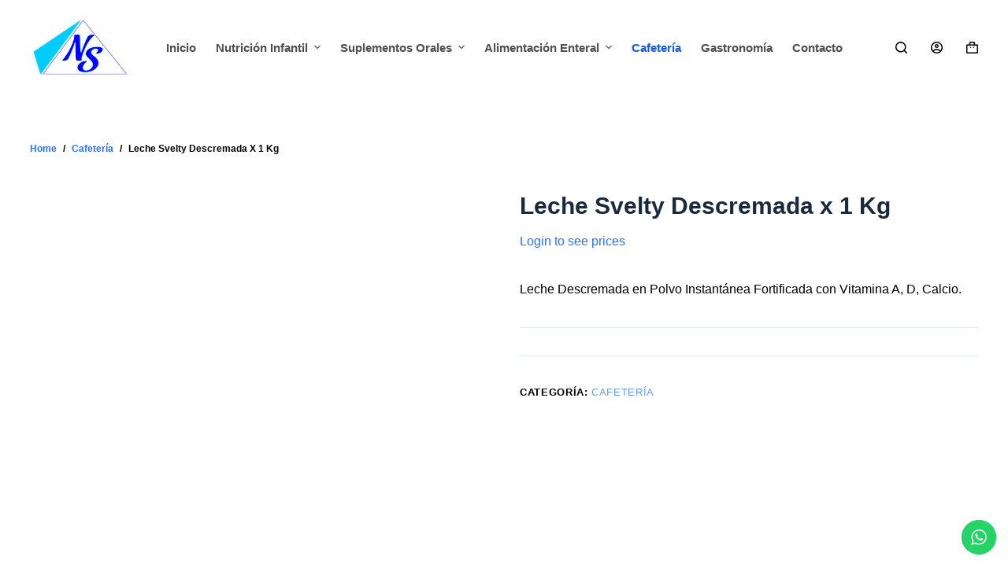

--- FILE ---
content_type: text/html; charset=UTF-8
request_url: https://www.nutriservice.com.ar/shop/cafeteria/leche/leche-svelty-descremada-x-1-kg/
body_size: 31654
content:
<!doctype html>
<html lang="es-AR">
<head>
	
	<meta charset="UTF-8">
	<meta name="viewport" content="width=device-width, initial-scale=1, maximum-scale=5, viewport-fit=cover">
	<link rel="profile" href="https://gmpg.org/xfn/11">

	<title>Leche Svelty Descremada x 1 Kg &#8211; Nutri Service</title>
<meta name='robots' content='max-image-preview:large' />
<link rel='dns-prefetch' href='//www.google.com' />
<link rel='dns-prefetch' href='//fonts.googleapis.com' />
<link rel="alternate" type="application/rss+xml" title="Nutri Service &raquo; Feed" href="https://www.nutriservice.com.ar/feed/" />
<link rel="alternate" type="application/rss+xml" title="Nutri Service &raquo; RSS de los comentarios" href="https://www.nutriservice.com.ar/comments/feed/" />
<link rel='stylesheet' id='blocksy-dynamic-global-css' href='https://www.nutriservice.com.ar/wp-content/uploads/blocksy/css/global.css?ver=58929' media='all' />
<link rel='stylesheet' id='font-awesome-css' href='https://www.nutriservice.com.ar/wp-content/plugins/gridlist-view-for-woocommerce/berocket/assets/css/font-awesome.min.css?ver=6.4.7' media='all' />
<link rel='stylesheet' id='berocket_lgv_style-css' href='https://www.nutriservice.com.ar/wp-content/plugins/gridlist-view-for-woocommerce/css/shop_lgv.css?ver=1.1.3.4' media='all' />
<link rel='stylesheet' id='ht_ctc_main_css-css' href='https://www.nutriservice.com.ar/wp-content/plugins/click-to-chat-for-whatsapp/new/inc/assets/css/main.css?ver=4.6' media='all' />
<link rel='stylesheet' id='sweetalert2-css' href='https://www.nutriservice.com.ar/wp-content/plugins/user-registration/assets/css/sweetalert2/sweetalert2.min.css?ver=10.16.7' media='all' />
<link rel='stylesheet' id='user-registration-general-css' href='https://www.nutriservice.com.ar/wp-content/plugins/user-registration/assets/css/user-registration.css?ver=2.3.1' media='all' />
<link rel='stylesheet' id='user-registration-smallscreen-css' href='https://www.nutriservice.com.ar/wp-content/plugins/user-registration/assets/css/user-registration-smallscreen.css?ver=2.3.1' media='only screen and (max-width: 768px)' />
<link rel='stylesheet' id='user-registration-my-account-layout-css' href='https://www.nutriservice.com.ar/wp-content/plugins/user-registration/assets/css/my-account-layout.css?ver=2.3.1' media='all' />
<link rel='stylesheet' id='dashicons-css' href='https://www.nutriservice.com.ar/wp-includes/css/dashicons.min.css?ver=6.4.7' media='all' />
<link rel='stylesheet' id='wp-block-library-css' href='https://www.nutriservice.com.ar/wp-includes/css/dist/block-library/style.min.css?ver=6.4.7' media='all' />
<link rel='stylesheet' id='cwpbs-block-slider-frontend-style-css' href='https://www.nutriservice.com.ar/wp-content/plugins/block-slider/dist/blocks-library/block-slider/block-slider-frontend.css?ver=693b676fda38d' media='all' />
<style id='global-styles-inline-css'>
body{--wp--preset--color--black: #000000;--wp--preset--color--cyan-bluish-gray: #abb8c3;--wp--preset--color--white: #ffffff;--wp--preset--color--pale-pink: #f78da7;--wp--preset--color--vivid-red: #cf2e2e;--wp--preset--color--luminous-vivid-orange: #ff6900;--wp--preset--color--luminous-vivid-amber: #fcb900;--wp--preset--color--light-green-cyan: #7bdcb5;--wp--preset--color--vivid-green-cyan: #00d084;--wp--preset--color--pale-cyan-blue: #8ed1fc;--wp--preset--color--vivid-cyan-blue: #0693e3;--wp--preset--color--vivid-purple: #9b51e0;--wp--preset--color--palette-color-1: var(--theme-palette-color-1, #2872fa);--wp--preset--color--palette-color-2: var(--theme-palette-color-2, #1559ed);--wp--preset--color--palette-color-3: var(--theme-palette-color-3, #3A4F66);--wp--preset--color--palette-color-4: var(--theme-palette-color-4, #192a3d);--wp--preset--color--palette-color-5: var(--theme-palette-color-5, #e1e8ed);--wp--preset--color--palette-color-6: var(--theme-palette-color-6, #f2f5f7);--wp--preset--color--palette-color-7: var(--theme-palette-color-7, #FAFBFC);--wp--preset--color--palette-color-8: var(--theme-palette-color-8, #ffffff);--wp--preset--gradient--vivid-cyan-blue-to-vivid-purple: linear-gradient(135deg,rgba(6,147,227,1) 0%,rgb(155,81,224) 100%);--wp--preset--gradient--light-green-cyan-to-vivid-green-cyan: linear-gradient(135deg,rgb(122,220,180) 0%,rgb(0,208,130) 100%);--wp--preset--gradient--luminous-vivid-amber-to-luminous-vivid-orange: linear-gradient(135deg,rgba(252,185,0,1) 0%,rgba(255,105,0,1) 100%);--wp--preset--gradient--luminous-vivid-orange-to-vivid-red: linear-gradient(135deg,rgba(255,105,0,1) 0%,rgb(207,46,46) 100%);--wp--preset--gradient--very-light-gray-to-cyan-bluish-gray: linear-gradient(135deg,rgb(238,238,238) 0%,rgb(169,184,195) 100%);--wp--preset--gradient--cool-to-warm-spectrum: linear-gradient(135deg,rgb(74,234,220) 0%,rgb(151,120,209) 20%,rgb(207,42,186) 40%,rgb(238,44,130) 60%,rgb(251,105,98) 80%,rgb(254,248,76) 100%);--wp--preset--gradient--blush-light-purple: linear-gradient(135deg,rgb(255,206,236) 0%,rgb(152,150,240) 100%);--wp--preset--gradient--blush-bordeaux: linear-gradient(135deg,rgb(254,205,165) 0%,rgb(254,45,45) 50%,rgb(107,0,62) 100%);--wp--preset--gradient--luminous-dusk: linear-gradient(135deg,rgb(255,203,112) 0%,rgb(199,81,192) 50%,rgb(65,88,208) 100%);--wp--preset--gradient--pale-ocean: linear-gradient(135deg,rgb(255,245,203) 0%,rgb(182,227,212) 50%,rgb(51,167,181) 100%);--wp--preset--gradient--electric-grass: linear-gradient(135deg,rgb(202,248,128) 0%,rgb(113,206,126) 100%);--wp--preset--gradient--midnight: linear-gradient(135deg,rgb(2,3,129) 0%,rgb(40,116,252) 100%);--wp--preset--gradient--juicy-peach: linear-gradient(to right, #ffecd2 0%, #fcb69f 100%);--wp--preset--gradient--young-passion: linear-gradient(to right, #ff8177 0%, #ff867a 0%, #ff8c7f 21%, #f99185 52%, #cf556c 78%, #b12a5b 100%);--wp--preset--gradient--true-sunset: linear-gradient(to right, #fa709a 0%, #fee140 100%);--wp--preset--gradient--morpheus-den: linear-gradient(to top, #30cfd0 0%, #330867 100%);--wp--preset--gradient--plum-plate: linear-gradient(135deg, #667eea 0%, #764ba2 100%);--wp--preset--gradient--aqua-splash: linear-gradient(15deg, #13547a 0%, #80d0c7 100%);--wp--preset--gradient--love-kiss: linear-gradient(to top, #ff0844 0%, #ffb199 100%);--wp--preset--gradient--new-retrowave: linear-gradient(to top, #3b41c5 0%, #a981bb 49%, #ffc8a9 100%);--wp--preset--gradient--plum-bath: linear-gradient(to top, #cc208e 0%, #6713d2 100%);--wp--preset--gradient--high-flight: linear-gradient(to right, #0acffe 0%, #495aff 100%);--wp--preset--gradient--teen-party: linear-gradient(-225deg, #FF057C 0%, #8D0B93 50%, #321575 100%);--wp--preset--gradient--fabled-sunset: linear-gradient(-225deg, #231557 0%, #44107A 29%, #FF1361 67%, #FFF800 100%);--wp--preset--gradient--arielle-smile: radial-gradient(circle 248px at center, #16d9e3 0%, #30c7ec 47%, #46aef7 100%);--wp--preset--gradient--itmeo-branding: linear-gradient(180deg, #2af598 0%, #009efd 100%);--wp--preset--gradient--deep-blue: linear-gradient(to right, #6a11cb 0%, #2575fc 100%);--wp--preset--gradient--strong-bliss: linear-gradient(to right, #f78ca0 0%, #f9748f 19%, #fd868c 60%, #fe9a8b 100%);--wp--preset--gradient--sweet-period: linear-gradient(to top, #3f51b1 0%, #5a55ae 13%, #7b5fac 25%, #8f6aae 38%, #a86aa4 50%, #cc6b8e 62%, #f18271 75%, #f3a469 87%, #f7c978 100%);--wp--preset--gradient--purple-division: linear-gradient(to top, #7028e4 0%, #e5b2ca 100%);--wp--preset--gradient--cold-evening: linear-gradient(to top, #0c3483 0%, #a2b6df 100%, #6b8cce 100%, #a2b6df 100%);--wp--preset--gradient--mountain-rock: linear-gradient(to right, #868f96 0%, #596164 100%);--wp--preset--gradient--desert-hump: linear-gradient(to top, #c79081 0%, #dfa579 100%);--wp--preset--gradient--ethernal-constance: linear-gradient(to top, #09203f 0%, #537895 100%);--wp--preset--gradient--happy-memories: linear-gradient(-60deg, #ff5858 0%, #f09819 100%);--wp--preset--gradient--grown-early: linear-gradient(to top, #0ba360 0%, #3cba92 100%);--wp--preset--gradient--morning-salad: linear-gradient(-225deg, #B7F8DB 0%, #50A7C2 100%);--wp--preset--gradient--night-call: linear-gradient(-225deg, #AC32E4 0%, #7918F2 48%, #4801FF 100%);--wp--preset--gradient--mind-crawl: linear-gradient(-225deg, #473B7B 0%, #3584A7 51%, #30D2BE 100%);--wp--preset--gradient--angel-care: linear-gradient(-225deg, #FFE29F 0%, #FFA99F 48%, #FF719A 100%);--wp--preset--gradient--juicy-cake: linear-gradient(to top, #e14fad 0%, #f9d423 100%);--wp--preset--gradient--rich-metal: linear-gradient(to right, #d7d2cc 0%, #304352 100%);--wp--preset--gradient--mole-hall: linear-gradient(-20deg, #616161 0%, #9bc5c3 100%);--wp--preset--gradient--cloudy-knoxville: linear-gradient(120deg, #fdfbfb 0%, #ebedee 100%);--wp--preset--gradient--soft-grass: linear-gradient(to top, #c1dfc4 0%, #deecdd 100%);--wp--preset--gradient--saint-petersburg: linear-gradient(135deg, #f5f7fa 0%, #c3cfe2 100%);--wp--preset--gradient--everlasting-sky: linear-gradient(135deg, #fdfcfb 0%, #e2d1c3 100%);--wp--preset--gradient--kind-steel: linear-gradient(-20deg, #e9defa 0%, #fbfcdb 100%);--wp--preset--gradient--over-sun: linear-gradient(60deg, #abecd6 0%, #fbed96 100%);--wp--preset--gradient--premium-white: linear-gradient(to top, #d5d4d0 0%, #d5d4d0 1%, #eeeeec 31%, #efeeec 75%, #e9e9e7 100%);--wp--preset--gradient--clean-mirror: linear-gradient(45deg, #93a5cf 0%, #e4efe9 100%);--wp--preset--gradient--wild-apple: linear-gradient(to top, #d299c2 0%, #fef9d7 100%);--wp--preset--gradient--snow-again: linear-gradient(to top, #e6e9f0 0%, #eef1f5 100%);--wp--preset--gradient--confident-cloud: linear-gradient(to top, #dad4ec 0%, #dad4ec 1%, #f3e7e9 100%);--wp--preset--gradient--glass-water: linear-gradient(to top, #dfe9f3 0%, white 100%);--wp--preset--gradient--perfect-white: linear-gradient(-225deg, #E3FDF5 0%, #FFE6FA 100%);--wp--preset--font-size--small: 13px;--wp--preset--font-size--medium: 20px;--wp--preset--font-size--large: clamp(22px, 1.375rem + ((1vw - 3.2px) * 0.625), 30px);--wp--preset--font-size--x-large: clamp(30px, 1.875rem + ((1vw - 3.2px) * 1.563), 50px);--wp--preset--font-size--xx-large: clamp(45px, 2.813rem + ((1vw - 3.2px) * 2.734), 80px);--wp--preset--spacing--20: 0.44rem;--wp--preset--spacing--30: 0.67rem;--wp--preset--spacing--40: 1rem;--wp--preset--spacing--50: 1.5rem;--wp--preset--spacing--60: 2.25rem;--wp--preset--spacing--70: 3.38rem;--wp--preset--spacing--80: 5.06rem;--wp--preset--shadow--natural: 6px 6px 9px rgba(0, 0, 0, 0.2);--wp--preset--shadow--deep: 12px 12px 50px rgba(0, 0, 0, 0.4);--wp--preset--shadow--sharp: 6px 6px 0px rgba(0, 0, 0, 0.2);--wp--preset--shadow--outlined: 6px 6px 0px -3px rgba(255, 255, 255, 1), 6px 6px rgba(0, 0, 0, 1);--wp--preset--shadow--crisp: 6px 6px 0px rgba(0, 0, 0, 1);}body { margin: 0;--wp--style--global--content-size: var(--theme-block-max-width);--wp--style--global--wide-size: var(--theme-block-wide-max-width); }.wp-site-blocks > .alignleft { float: left; margin-right: 2em; }.wp-site-blocks > .alignright { float: right; margin-left: 2em; }.wp-site-blocks > .aligncenter { justify-content: center; margin-left: auto; margin-right: auto; }:where(.wp-site-blocks) > * { margin-block-start: var(--theme-content-spacing); margin-block-end: 0; }:where(.wp-site-blocks) > :first-child:first-child { margin-block-start: 0; }:where(.wp-site-blocks) > :last-child:last-child { margin-block-end: 0; }body { --wp--style--block-gap: var(--theme-content-spacing); }:where(body .is-layout-flow)  > :first-child:first-child{margin-block-start: 0;}:where(body .is-layout-flow)  > :last-child:last-child{margin-block-end: 0;}:where(body .is-layout-flow)  > *{margin-block-start: var(--theme-content-spacing);margin-block-end: 0;}:where(body .is-layout-constrained)  > :first-child:first-child{margin-block-start: 0;}:where(body .is-layout-constrained)  > :last-child:last-child{margin-block-end: 0;}:where(body .is-layout-constrained)  > *{margin-block-start: var(--theme-content-spacing);margin-block-end: 0;}:where(body .is-layout-flex) {gap: var(--theme-content-spacing);}:where(body .is-layout-grid) {gap: var(--theme-content-spacing);}body .is-layout-flow > .alignleft{float: left;margin-inline-start: 0;margin-inline-end: 2em;}body .is-layout-flow > .alignright{float: right;margin-inline-start: 2em;margin-inline-end: 0;}body .is-layout-flow > .aligncenter{margin-left: auto !important;margin-right: auto !important;}body .is-layout-constrained > .alignleft{float: left;margin-inline-start: 0;margin-inline-end: 2em;}body .is-layout-constrained > .alignright{float: right;margin-inline-start: 2em;margin-inline-end: 0;}body .is-layout-constrained > .aligncenter{margin-left: auto !important;margin-right: auto !important;}body .is-layout-constrained > :where(:not(.alignleft):not(.alignright):not(.alignfull)){max-width: var(--wp--style--global--content-size);margin-left: auto !important;margin-right: auto !important;}body .is-layout-constrained > .alignwide{max-width: var(--wp--style--global--wide-size);}body .is-layout-flex{display: flex;}body .is-layout-flex{flex-wrap: wrap;align-items: center;}body .is-layout-flex > *{margin: 0;}body .is-layout-grid{display: grid;}body .is-layout-grid > *{margin: 0;}body{padding-top: 0px;padding-right: 0px;padding-bottom: 0px;padding-left: 0px;}.has-black-color{color: var(--wp--preset--color--black) !important;}.has-cyan-bluish-gray-color{color: var(--wp--preset--color--cyan-bluish-gray) !important;}.has-white-color{color: var(--wp--preset--color--white) !important;}.has-pale-pink-color{color: var(--wp--preset--color--pale-pink) !important;}.has-vivid-red-color{color: var(--wp--preset--color--vivid-red) !important;}.has-luminous-vivid-orange-color{color: var(--wp--preset--color--luminous-vivid-orange) !important;}.has-luminous-vivid-amber-color{color: var(--wp--preset--color--luminous-vivid-amber) !important;}.has-light-green-cyan-color{color: var(--wp--preset--color--light-green-cyan) !important;}.has-vivid-green-cyan-color{color: var(--wp--preset--color--vivid-green-cyan) !important;}.has-pale-cyan-blue-color{color: var(--wp--preset--color--pale-cyan-blue) !important;}.has-vivid-cyan-blue-color{color: var(--wp--preset--color--vivid-cyan-blue) !important;}.has-vivid-purple-color{color: var(--wp--preset--color--vivid-purple) !important;}.has-palette-color-1-color{color: var(--wp--preset--color--palette-color-1) !important;}.has-palette-color-2-color{color: var(--wp--preset--color--palette-color-2) !important;}.has-palette-color-3-color{color: var(--wp--preset--color--palette-color-3) !important;}.has-palette-color-4-color{color: var(--wp--preset--color--palette-color-4) !important;}.has-palette-color-5-color{color: var(--wp--preset--color--palette-color-5) !important;}.has-palette-color-6-color{color: var(--wp--preset--color--palette-color-6) !important;}.has-palette-color-7-color{color: var(--wp--preset--color--palette-color-7) !important;}.has-palette-color-8-color{color: var(--wp--preset--color--palette-color-8) !important;}.has-black-background-color{background-color: var(--wp--preset--color--black) !important;}.has-cyan-bluish-gray-background-color{background-color: var(--wp--preset--color--cyan-bluish-gray) !important;}.has-white-background-color{background-color: var(--wp--preset--color--white) !important;}.has-pale-pink-background-color{background-color: var(--wp--preset--color--pale-pink) !important;}.has-vivid-red-background-color{background-color: var(--wp--preset--color--vivid-red) !important;}.has-luminous-vivid-orange-background-color{background-color: var(--wp--preset--color--luminous-vivid-orange) !important;}.has-luminous-vivid-amber-background-color{background-color: var(--wp--preset--color--luminous-vivid-amber) !important;}.has-light-green-cyan-background-color{background-color: var(--wp--preset--color--light-green-cyan) !important;}.has-vivid-green-cyan-background-color{background-color: var(--wp--preset--color--vivid-green-cyan) !important;}.has-pale-cyan-blue-background-color{background-color: var(--wp--preset--color--pale-cyan-blue) !important;}.has-vivid-cyan-blue-background-color{background-color: var(--wp--preset--color--vivid-cyan-blue) !important;}.has-vivid-purple-background-color{background-color: var(--wp--preset--color--vivid-purple) !important;}.has-palette-color-1-background-color{background-color: var(--wp--preset--color--palette-color-1) !important;}.has-palette-color-2-background-color{background-color: var(--wp--preset--color--palette-color-2) !important;}.has-palette-color-3-background-color{background-color: var(--wp--preset--color--palette-color-3) !important;}.has-palette-color-4-background-color{background-color: var(--wp--preset--color--palette-color-4) !important;}.has-palette-color-5-background-color{background-color: var(--wp--preset--color--palette-color-5) !important;}.has-palette-color-6-background-color{background-color: var(--wp--preset--color--palette-color-6) !important;}.has-palette-color-7-background-color{background-color: var(--wp--preset--color--palette-color-7) !important;}.has-palette-color-8-background-color{background-color: var(--wp--preset--color--palette-color-8) !important;}.has-black-border-color{border-color: var(--wp--preset--color--black) !important;}.has-cyan-bluish-gray-border-color{border-color: var(--wp--preset--color--cyan-bluish-gray) !important;}.has-white-border-color{border-color: var(--wp--preset--color--white) !important;}.has-pale-pink-border-color{border-color: var(--wp--preset--color--pale-pink) !important;}.has-vivid-red-border-color{border-color: var(--wp--preset--color--vivid-red) !important;}.has-luminous-vivid-orange-border-color{border-color: var(--wp--preset--color--luminous-vivid-orange) !important;}.has-luminous-vivid-amber-border-color{border-color: var(--wp--preset--color--luminous-vivid-amber) !important;}.has-light-green-cyan-border-color{border-color: var(--wp--preset--color--light-green-cyan) !important;}.has-vivid-green-cyan-border-color{border-color: var(--wp--preset--color--vivid-green-cyan) !important;}.has-pale-cyan-blue-border-color{border-color: var(--wp--preset--color--pale-cyan-blue) !important;}.has-vivid-cyan-blue-border-color{border-color: var(--wp--preset--color--vivid-cyan-blue) !important;}.has-vivid-purple-border-color{border-color: var(--wp--preset--color--vivid-purple) !important;}.has-palette-color-1-border-color{border-color: var(--wp--preset--color--palette-color-1) !important;}.has-palette-color-2-border-color{border-color: var(--wp--preset--color--palette-color-2) !important;}.has-palette-color-3-border-color{border-color: var(--wp--preset--color--palette-color-3) !important;}.has-palette-color-4-border-color{border-color: var(--wp--preset--color--palette-color-4) !important;}.has-palette-color-5-border-color{border-color: var(--wp--preset--color--palette-color-5) !important;}.has-palette-color-6-border-color{border-color: var(--wp--preset--color--palette-color-6) !important;}.has-palette-color-7-border-color{border-color: var(--wp--preset--color--palette-color-7) !important;}.has-palette-color-8-border-color{border-color: var(--wp--preset--color--palette-color-8) !important;}.has-vivid-cyan-blue-to-vivid-purple-gradient-background{background: var(--wp--preset--gradient--vivid-cyan-blue-to-vivid-purple) !important;}.has-light-green-cyan-to-vivid-green-cyan-gradient-background{background: var(--wp--preset--gradient--light-green-cyan-to-vivid-green-cyan) !important;}.has-luminous-vivid-amber-to-luminous-vivid-orange-gradient-background{background: var(--wp--preset--gradient--luminous-vivid-amber-to-luminous-vivid-orange) !important;}.has-luminous-vivid-orange-to-vivid-red-gradient-background{background: var(--wp--preset--gradient--luminous-vivid-orange-to-vivid-red) !important;}.has-very-light-gray-to-cyan-bluish-gray-gradient-background{background: var(--wp--preset--gradient--very-light-gray-to-cyan-bluish-gray) !important;}.has-cool-to-warm-spectrum-gradient-background{background: var(--wp--preset--gradient--cool-to-warm-spectrum) !important;}.has-blush-light-purple-gradient-background{background: var(--wp--preset--gradient--blush-light-purple) !important;}.has-blush-bordeaux-gradient-background{background: var(--wp--preset--gradient--blush-bordeaux) !important;}.has-luminous-dusk-gradient-background{background: var(--wp--preset--gradient--luminous-dusk) !important;}.has-pale-ocean-gradient-background{background: var(--wp--preset--gradient--pale-ocean) !important;}.has-electric-grass-gradient-background{background: var(--wp--preset--gradient--electric-grass) !important;}.has-midnight-gradient-background{background: var(--wp--preset--gradient--midnight) !important;}.has-juicy-peach-gradient-background{background: var(--wp--preset--gradient--juicy-peach) !important;}.has-young-passion-gradient-background{background: var(--wp--preset--gradient--young-passion) !important;}.has-true-sunset-gradient-background{background: var(--wp--preset--gradient--true-sunset) !important;}.has-morpheus-den-gradient-background{background: var(--wp--preset--gradient--morpheus-den) !important;}.has-plum-plate-gradient-background{background: var(--wp--preset--gradient--plum-plate) !important;}.has-aqua-splash-gradient-background{background: var(--wp--preset--gradient--aqua-splash) !important;}.has-love-kiss-gradient-background{background: var(--wp--preset--gradient--love-kiss) !important;}.has-new-retrowave-gradient-background{background: var(--wp--preset--gradient--new-retrowave) !important;}.has-plum-bath-gradient-background{background: var(--wp--preset--gradient--plum-bath) !important;}.has-high-flight-gradient-background{background: var(--wp--preset--gradient--high-flight) !important;}.has-teen-party-gradient-background{background: var(--wp--preset--gradient--teen-party) !important;}.has-fabled-sunset-gradient-background{background: var(--wp--preset--gradient--fabled-sunset) !important;}.has-arielle-smile-gradient-background{background: var(--wp--preset--gradient--arielle-smile) !important;}.has-itmeo-branding-gradient-background{background: var(--wp--preset--gradient--itmeo-branding) !important;}.has-deep-blue-gradient-background{background: var(--wp--preset--gradient--deep-blue) !important;}.has-strong-bliss-gradient-background{background: var(--wp--preset--gradient--strong-bliss) !important;}.has-sweet-period-gradient-background{background: var(--wp--preset--gradient--sweet-period) !important;}.has-purple-division-gradient-background{background: var(--wp--preset--gradient--purple-division) !important;}.has-cold-evening-gradient-background{background: var(--wp--preset--gradient--cold-evening) !important;}.has-mountain-rock-gradient-background{background: var(--wp--preset--gradient--mountain-rock) !important;}.has-desert-hump-gradient-background{background: var(--wp--preset--gradient--desert-hump) !important;}.has-ethernal-constance-gradient-background{background: var(--wp--preset--gradient--ethernal-constance) !important;}.has-happy-memories-gradient-background{background: var(--wp--preset--gradient--happy-memories) !important;}.has-grown-early-gradient-background{background: var(--wp--preset--gradient--grown-early) !important;}.has-morning-salad-gradient-background{background: var(--wp--preset--gradient--morning-salad) !important;}.has-night-call-gradient-background{background: var(--wp--preset--gradient--night-call) !important;}.has-mind-crawl-gradient-background{background: var(--wp--preset--gradient--mind-crawl) !important;}.has-angel-care-gradient-background{background: var(--wp--preset--gradient--angel-care) !important;}.has-juicy-cake-gradient-background{background: var(--wp--preset--gradient--juicy-cake) !important;}.has-rich-metal-gradient-background{background: var(--wp--preset--gradient--rich-metal) !important;}.has-mole-hall-gradient-background{background: var(--wp--preset--gradient--mole-hall) !important;}.has-cloudy-knoxville-gradient-background{background: var(--wp--preset--gradient--cloudy-knoxville) !important;}.has-soft-grass-gradient-background{background: var(--wp--preset--gradient--soft-grass) !important;}.has-saint-petersburg-gradient-background{background: var(--wp--preset--gradient--saint-petersburg) !important;}.has-everlasting-sky-gradient-background{background: var(--wp--preset--gradient--everlasting-sky) !important;}.has-kind-steel-gradient-background{background: var(--wp--preset--gradient--kind-steel) !important;}.has-over-sun-gradient-background{background: var(--wp--preset--gradient--over-sun) !important;}.has-premium-white-gradient-background{background: var(--wp--preset--gradient--premium-white) !important;}.has-clean-mirror-gradient-background{background: var(--wp--preset--gradient--clean-mirror) !important;}.has-wild-apple-gradient-background{background: var(--wp--preset--gradient--wild-apple) !important;}.has-snow-again-gradient-background{background: var(--wp--preset--gradient--snow-again) !important;}.has-confident-cloud-gradient-background{background: var(--wp--preset--gradient--confident-cloud) !important;}.has-glass-water-gradient-background{background: var(--wp--preset--gradient--glass-water) !important;}.has-perfect-white-gradient-background{background: var(--wp--preset--gradient--perfect-white) !important;}.has-small-font-size{font-size: var(--wp--preset--font-size--small) !important;}.has-medium-font-size{font-size: var(--wp--preset--font-size--medium) !important;}.has-large-font-size{font-size: var(--wp--preset--font-size--large) !important;}.has-x-large-font-size{font-size: var(--wp--preset--font-size--x-large) !important;}.has-xx-large-font-size{font-size: var(--wp--preset--font-size--xx-large) !important;}
.wp-block-navigation a:where(:not(.wp-element-button)){color: inherit;}
.wp-block-pullquote{font-size: clamp(0.984em, 0.984rem + ((1vw - 0.2em) * 0.645), 1.5em);line-height: 1.6;}
</style>
<link rel='stylesheet' id='blockslider-preview-style-css' href='https://www.nutriservice.com.ar/wp-content/plugins/block-slider/css/slider-preview.css?ver=latest_new' media='all' />
<link rel='stylesheet' id='ewd-ufaq-style-css' href='https://www.nutriservice.com.ar/wp-content/plugins/ultimate-faqs/css/ewd-ufaq-styles.css?ver=6.4.7' media='all' />
<link rel='stylesheet' id='ewd-ufaq-rrssb-css' href='https://www.nutriservice.com.ar/wp-content/plugins/ultimate-faqs/css/rrssb-min.css?ver=6.4.7' media='all' />
<style id='woocommerce-inline-inline-css'>
.woocommerce form .form-row .required { visibility: visible; }
</style>
<link rel='stylesheet' id='wpfront-scroll-top-css' href='https://www.nutriservice.com.ar/wp-content/plugins/wpfront-scroll-top/css/wpfront-scroll-top.min.css?ver=2.0.7.08086' media='all' />
<link rel='stylesheet' id='advanced-google-recaptcha-style-css' href='https://www.nutriservice.com.ar/wp-content/plugins/advanced-google-recaptcha/assets/css/captcha.min.css?ver=1.0.13' media='all' />
<link rel='stylesheet' id='OCWMA_front_css-css' href='https://www.nutriservice.com.ar/wp-content/plugins/multiple-shipping-address-woocommerce/css/style.css?ver=1.0.0' media='all' />
<link rel='stylesheet' id='woocommerce-mercadopago-global-css-css' href='https://www.nutriservice.com.ar/wp-content/plugins/woocommerce-mercadopago/includes/../assets/css/global.min.css?ver=6.0.2' media='all' />
<link rel='stylesheet' id='parent-style-css' href='https://www.nutriservice.com.ar/wp-content/themes/blocksy/style.css?ver=6.4.7' media='all' />
<link rel='stylesheet' id='ct-woocommerce-styles-css' href='https://www.nutriservice.com.ar/wp-content/themes/blocksy/static/bundle/woocommerce.min.css?ver=2.0.0' media='all' />
<link rel='stylesheet' id='wwp_single_product_page_css-css' href='https://www.nutriservice.com.ar/wp-content/plugins/woocommerce-wholesale-prices/css/frontend/product/wwp-single-product-page.css?ver=2.1.7' media='all' />
<link rel='stylesheet' id='ct-main-styles-css' href='https://www.nutriservice.com.ar/wp-content/themes/blocksy/static/bundle/main.min.css?ver=2.0.0' media='all' />
<link rel='stylesheet' id='blocksy-ext-cookies-consent-styles-css' href='https://www.nutriservice.com.ar/wp-content/plugins/blocksy-companion/framework/extensions/cookies-consent/static/bundle/main.min.css?ver=2.0.3' media='all' />
<link rel='stylesheet' id='blocksy-ext-trending-styles-css' href='https://www.nutriservice.com.ar/wp-content/plugins/blocksy-companion/framework/extensions/trending/static/bundle/main.min.css?ver=2.0.3' media='all' />
<link rel='stylesheet' id='blocksy-fonts-font-source-google-css' href='https://fonts.googleapis.com/css2?family=League%20Spartan:wght@700&#038;display=swap' media='all' />
<link rel='stylesheet' id='ct-page-title-styles-css' href='https://www.nutriservice.com.ar/wp-content/themes/blocksy/static/bundle/page-title.min.css?ver=2.0.0' media='all' />
<link rel='stylesheet' id='ct-flexy-styles-css' href='https://www.nutriservice.com.ar/wp-content/themes/blocksy/static/bundle/flexy.min.css?ver=2.0.0' media='all' />
<link rel='stylesheet' id='ct-stackable-styles-css' href='https://www.nutriservice.com.ar/wp-content/themes/blocksy/static/bundle/stackable.min.css?ver=2.0.0' media='all' />
<link rel='stylesheet' id='ct-wpforms-styles-css' href='https://www.nutriservice.com.ar/wp-content/themes/blocksy/static/bundle/wpforms.min.css?ver=2.0.0' media='all' />
<link rel='stylesheet' id='blocksy-companion-header-account-styles-css' href='https://www.nutriservice.com.ar/wp-content/plugins/blocksy-companion/static/bundle/header-account.min.css?ver=2.0.3' media='all' />
<link rel='stylesheet' id='shiftnav-css' href='https://www.nutriservice.com.ar/wp-content/plugins/shiftnav-responsive-mobile-menu/assets/css/shiftnav.min.css?ver=1.7.1' media='all' />
<link rel='stylesheet' id='shiftnav-font-awesome-css' href='https://www.nutriservice.com.ar/wp-content/plugins/shiftnav-responsive-mobile-menu/assets/css/fontawesome/css/font-awesome.min.css?ver=1.7.1' media='all' />
<script src="https://www.nutriservice.com.ar/wp-includes/js/jquery/jquery.min.js?ver=3.7.1" id="jquery-core-js"></script>
<script src="https://www.nutriservice.com.ar/wp-includes/js/jquery/jquery-migrate.min.js?ver=3.4.1" id="jquery-migrate-js"></script>
<script src="https://www.nutriservice.com.ar/wp-content/plugins/gridlist-view-for-woocommerce/js/jquery.cookie.js?ver=1.1.3.4" id="berocket_jquery_cookie-js"></script>
<script id="berocket_lgv_grid_list-js-extra">
var lgv_options = {"default_style":"grid","mobile_default_style":"grid","max_mobile_width":"768","user_func":{"before_style_set":"","after_style_set":"","after_style_list":"","after_style_grid":"","before_get_cookie":"","after_get_cookie":"","before_buttons_reselect":"","after_buttons_reselect":"","before_product_reselect":"","after_product_reselect":"","before_page_reload":"","before_ajax_product_reload":"","after_ajax_product_reload":""},"style_on_pages":{"pages":false,"mobile_pages":false,"desktop_pages":false}};
</script>
<script src="https://www.nutriservice.com.ar/wp-content/plugins/gridlist-view-for-woocommerce/js/grid_view.js?ver=1.1.3.4" id="berocket_lgv_grid_list-js"></script>
<script src="https://www.nutriservice.com.ar/wp-content/plugins/ultimate-faqs/js/ewd-ufaq-js.js?ver=6.4.7" id="ewd-ufaq-js-js"></script>
<script src="https://www.nutriservice.com.ar/wp-content/plugins/woocommerce/assets/js/jquery-blockui/jquery.blockUI.min.js?ver=2.7.0-wc.8.3.0" id="jquery-blockui-js" defer data-wp-strategy="defer"></script>
<script id="wc-add-to-cart-js-extra">
var wc_add_to_cart_params = {"ajax_url":"\/wp-admin\/admin-ajax.php","wc_ajax_url":"\/?wc-ajax=%%endpoint%%","i18n_view_cart":"Ver carrito","cart_url":"https:\/\/www.nutriservice.com.ar\/cart-2\/","is_cart":"","cart_redirect_after_add":"no"};
</script>
<script src="https://www.nutriservice.com.ar/wp-content/plugins/woocommerce/assets/js/frontend/add-to-cart.min.js?ver=8.3.0" id="wc-add-to-cart-js" defer data-wp-strategy="defer"></script>
<script src="https://www.nutriservice.com.ar/wp-content/plugins/woocommerce/assets/js/zoom/jquery.zoom.min.js?ver=1.7.21-wc.8.3.0" id="zoom-js" defer data-wp-strategy="defer"></script>
<script id="wc-single-product-js-extra">
var wc_single_product_params = {"i18n_required_rating_text":"Por favor selecciona una puntuaci\u00f3n","review_rating_required":"yes","flexslider":{"rtl":false,"animation":"slide","smoothHeight":true,"directionNav":false,"controlNav":"thumbnails","slideshow":false,"animationSpeed":500,"animationLoop":false,"allowOneSlide":false},"zoom_enabled":"1","zoom_options":[],"photoswipe_enabled":"","photoswipe_options":{"shareEl":false,"closeOnScroll":false,"history":false,"hideAnimationDuration":0,"showAnimationDuration":0},"flexslider_enabled":""};
</script>
<script src="https://www.nutriservice.com.ar/wp-content/plugins/woocommerce/assets/js/frontend/single-product.min.js?ver=8.3.0" id="wc-single-product-js" defer data-wp-strategy="defer"></script>
<script src="https://www.nutriservice.com.ar/wp-content/plugins/woocommerce/assets/js/js-cookie/js.cookie.min.js?ver=2.1.4-wc.8.3.0" id="js-cookie-js" defer data-wp-strategy="defer"></script>
<script id="woocommerce-js-extra">
var woocommerce_params = {"ajax_url":"\/wp-admin\/admin-ajax.php","wc_ajax_url":"\/?wc-ajax=%%endpoint%%"};
</script>
<script src="https://www.nutriservice.com.ar/wp-content/plugins/woocommerce/assets/js/frontend/woocommerce.min.js?ver=8.3.0" id="woocommerce-js" defer data-wp-strategy="defer"></script>
<script id="advanced-google-recaptcha-custom-js-extra">
var agrRecaptcha = {"site_key":"6Ldm8kckAAAAACnR1Zenvl9PhOateA2yT77w0QeQ"};
</script>
<script src="https://www.nutriservice.com.ar/wp-content/plugins/advanced-google-recaptcha/assets/js/captcha.min.js?ver=1.0.13" id="advanced-google-recaptcha-custom-js"></script>
<script src="https://www.google.com/recaptcha/api.js?onload=agrV3&amp;render=6Ldm8kckAAAAACnR1Zenvl9PhOateA2yT77w0QeQ&amp;ver=1.0.13" id="advanced-google-recaptcha-api-js"></script>
<script id="OCWMA_front_js-js-extra">
var ajax_url = "https:\/\/www.nutriservice.com.ar\/wp-admin\/admin-ajax.php";
var object_name = "https:\/\/www.nutriservice.com.ar\/wp-content\/plugins\/multiple-shipping-address-woocommerce";
</script>
<script src="https://www.nutriservice.com.ar/wp-content/plugins/multiple-shipping-address-woocommerce/js/front.js?ver=1.0.0" id="OCWMA_front_js-js"></script>
<script id="wc-cart-fragments-js-extra">
var wc_cart_fragments_params = {"ajax_url":"\/wp-admin\/admin-ajax.php","wc_ajax_url":"\/?wc-ajax=%%endpoint%%","cart_hash_key":"wc_cart_hash_a560485f085e96d10001034e5b9f72e2","fragment_name":"wc_fragments_a560485f085e96d10001034e5b9f72e2","request_timeout":"5000"};
</script>
<script src="https://www.nutriservice.com.ar/wp-content/plugins/woocommerce/assets/js/frontend/cart-fragments.min.js?ver=8.3.0" id="wc-cart-fragments-js" defer data-wp-strategy="defer"></script>
<link rel="https://api.w.org/" href="https://www.nutriservice.com.ar/wp-json/" /><link rel="alternate" type="application/json" href="https://www.nutriservice.com.ar/wp-json/wp/v2/product/1213" /><link rel="EditURI" type="application/rsd+xml" title="RSD" href="https://www.nutriservice.com.ar/xmlrpc.php?rsd" />
<meta name="generator" content="WordPress 6.4.7" />
<meta name="generator" content="WooCommerce 8.3.0" />
<link rel="canonical" href="https://www.nutriservice.com.ar/shop/cafeteria/leche-svelty-descremada-x-1-kg/" />
<link rel='shortlink' href='https://www.nutriservice.com.ar/?p=1213' />
<link rel="alternate" type="application/json+oembed" href="https://www.nutriservice.com.ar/wp-json/oembed/1.0/embed?url=https%3A%2F%2Fwww.nutriservice.com.ar%2Fshop%2Fcafeteria%2Fleche-svelty-descremada-x-1-kg%2F" />
<link rel="alternate" type="text/xml+oembed" href="https://www.nutriservice.com.ar/wp-json/oembed/1.0/embed?url=https%3A%2F%2Fwww.nutriservice.com.ar%2Fshop%2Fcafeteria%2Fleche-svelty-descremada-x-1-kg%2F&#038;format=xml" />
        <style>
                                        div.berocket_lgv_widget a.berocket_lgv_button{
                    width: 2em; height: 2em; font-size: 1.2em; line-height: 2em; color: rgb(255, 255, 255); border-radius: 100em; background: linear-gradient(rgb(255, 255, 255), rgb(220, 220, 220)) rgb(255, 255, 255); border-width: 0px; border-color: rgb(0, 0, 0); box-shadow: rgb(221, 221, 221) 0px 0px 0px 1px inset, rgb(119, 119, 255) 0px 0px 2px 1px inset;                }
                                div.berocket_lgv_widget a.berocket_lgv_button:hover{
                    width: 2em; height: 2em; font-size: 1.2em; line-height: 2em; color: rgb(255, 255, 255); border-radius: 100em; background: linear-gradient(rgb(171, 171, 171), rgb(255, 255, 255)) rgb(171, 171, 171); border-width: 0px; border-color: rgb(0, 0, 0); box-shadow: rgb(221, 221, 221) 0px 0px 0px 1px inset, rgb(119, 119, 255) 0px 0px 3px 2px;                }
                                div.berocket_lgv_widget a.berocket_lgv_button.selected{
                    width: 2em; height: 2em; font-size: 1.2em; line-height: 2em; color: rgb(255, 255, 255); border-radius: 100em; background: linear-gradient(rgb(13, 169, 239), rgb(13, 169, 239)) rgb(13, 169, 239); border-width: 0px; border-color: rgb(255, 255, 255); box-shadow: rgb(255, 255, 255) 0px 0px 0px -1px inset, rgb(247, 247, 247) 0px 1px 3px 0px inset, rgb(255, 255, 255) 0px 1px 2px 0px inset;                }
                    </style>
        
	<!-- ShiftNav CSS
	================================================================ -->
	<style type="text/css" id="shiftnav-dynamic-css">


/* Status: Loaded from Transient */

	</style>
	<!-- end ShiftNav CSS -->

	    <script type="text/javascript">
        var ajaxurl = 'https://www.nutriservice.com.ar/wp-admin/admin-ajax.php';
    </script>
<meta name="wwp" content="yes" /><noscript><link rel='stylesheet' href='https://www.nutriservice.com.ar/wp-content/themes/blocksy/static/bundle/no-scripts.min.css' type='text/css'></noscript>
	<noscript><style>.woocommerce-product-gallery{ opacity: 1 !important; }</style></noscript>
	<style>.qib-container input[type='number']:not(#qib_id):not(#qib_id){-moz-appearance:textfield;}.qib-container input[type='number']:not(#qib_id):not(#qib_id)::-webkit-outer-spin-button,.qib-container input[type='number']:not(#qib_id):not(#qib_id)::-webkit-inner-spin-button{-webkit-appearance:none;display:none;margin:0;}form.cart button[type='submit']:not(#qib_id):not(#qib_id),form.cart .qib-container + div:not(#qib_id):not(#qib_id){display:inline-block;margin:0;padding-top:0;padding-bottom:0;float:none;vertical-align:top;text-align:center;}form.cart button[type='submit']:not(#qib_id):not(#qib_id):not(_){line-height:1;}form.cart button[type='submit']:not(#qib_id):not(#qib_id):not(_):not(_){height:35px;text-align:center;}form.cart .qib-container + button[type='submit']:not(#qib_id):not(#qib_id),form.cart .qib-container + div:not(#qib_id):not(#qib_id):not(_){margin-left:1em;}form.cart button[type='submit']:focus:not(#qib_id):not(#qib_id){outline-width:2px;outline-offset:-2px;outline-style:solid;}.qib-container div.quantity:not(#qib_id):not(#qib_id) {float:left;line-height:1;display:inline-block;margin:0;padding:0;border:none;border-radius:0;width:auto;min-height:initial;min-width:initial;max-height:initial;max-width:initial;}.qib-button:not(#qib_id):not(#qib_id){line-height:1;display:inline-block;margin:0;padding:0;box-sizing:border-box;height:35px;width:30px;color:black;background:#e2e2e2;border-color:#cac9c9;float:left;min-height:initial;min-width:initial;max-height:initial;max-width:initial;vertical-align:middle;font-size:16px;letter-spacing:0;border-style:solid;border-width:1px;transition:none;border-radius:0;}.qib-button:focus:not(#qib_id):not(#qib_id) {border:2px #b3b3aa solid;outline:none;}.qib-button:hover:not(#qib_id):not(#qib_id) {background:#d6d5d5;}.qib-container .quantity input.qty:not(#qib_id):not(#qib_id){line-height:1;background:none;text-align:center;vertical-align:middle;margin:0;padding:0;box-sizing:border-box;height:35px;width:45px;min-height:initial;min-width:initial;max-height:initial;max-width:initial;box-shadow:none;font-size:15px;border-style:solid;border-color:#cac9c9;border-width:1px 0;border-radius:0;}.qib-container .quantity input.qty:focus:not(#qib_id):not(#qib_id) {border-color:#cac9c9;outline:none;border-width:2px 1px;border-style:solid;}.woocommerce table.cart td.product-quantity:not(#qib_id):not(#qib_id){white-space:nowrap;}@media (min-width:768px){.woocommerce table.cart td.product-quantity:not(#qib_id):not(#qib_id){text-align:center;}}@media (min-width:768px){.woocommerce table.cart td.product-quantity .qib-container:not(#qib_id):not(#qib_id){display:flex;justify-content:center;}}.qib-container:not(#qib_id):not(#qib_id) {display:inline-block;}.woocommerce-grouped-product-list-item__quantity:not(#qib_id):not(#qib_id){margin:0;padding-left:0;padding-right:0;text-align:left;}.woocommerce-grouped-product-list-item__quantity .qib-container:not(#qib_id):not(#qib_id){display:flex;}.quantity .minus:not(#qib_id):not(#qib_id),.quantity .plus:not(#qib_id):not(#qib_id),.quantity > a:not(#qib_id):not(#qib_id){display:none;}.products.oceanwp-row .qib-container:not(#qib_id):not(#qib_id){margin-bottom:8px;}</style><link rel="icon" href="https://www.nutriservice.com.ar/wp-content/uploads/2024/08/cropped-Logo-NS-sin-SRL-circular-32x32.png" sizes="32x32" />
<link rel="icon" href="https://www.nutriservice.com.ar/wp-content/uploads/2024/08/cropped-Logo-NS-sin-SRL-circular-192x192.png" sizes="192x192" />
<link rel="apple-touch-icon" href="https://www.nutriservice.com.ar/wp-content/uploads/2024/08/cropped-Logo-NS-sin-SRL-circular-180x180.png" />
<meta name="msapplication-TileImage" content="https://www.nutriservice.com.ar/wp-content/uploads/2024/08/cropped-Logo-NS-sin-SRL-circular-270x270.png" />
		<style id="wp-custom-css">
			.blockslider-pagination.blockslider-pagination-square span {
	width: 45px;
	margin: 5 10px !important;
}
.grecaptcha-badge { visibility: hidden; }		</style>
		<style id="wpforms-css-vars-root">
				:root {
					--wpforms-field-border-radius: 3px;
--wpforms-field-background-color: #ffffff;
--wpforms-field-border-color: rgba( 0, 0, 0, 0.25 );
--wpforms-field-text-color: rgba( 0, 0, 0, 0.7 );
--wpforms-label-color: rgba( 0, 0, 0, 0.85 );
--wpforms-label-sublabel-color: rgba( 0, 0, 0, 0.55 );
--wpforms-label-error-color: #d63637;
--wpforms-button-border-radius: 3px;
--wpforms-button-background-color: #066aab;
--wpforms-button-text-color: #ffffff;
--wpforms-field-size-input-height: 43px;
--wpforms-field-size-input-spacing: 15px;
--wpforms-field-size-font-size: 16px;
--wpforms-field-size-line-height: 19px;
--wpforms-field-size-padding-h: 14px;
--wpforms-field-size-checkbox-size: 16px;
--wpforms-field-size-sublabel-spacing: 5px;
--wpforms-field-size-icon-size: 1;
--wpforms-label-size-font-size: 16px;
--wpforms-label-size-line-height: 19px;
--wpforms-label-size-sublabel-font-size: 14px;
--wpforms-label-size-sublabel-line-height: 17px;
--wpforms-button-size-font-size: 17px;
--wpforms-button-size-height: 41px;
--wpforms-button-size-padding-h: 15px;
--wpforms-button-size-margin-top: 10px;

				}
			</style>	</head>


<body class="product-template-default single single-product postid-1213 wp-custom-logo wp-embed-responsive theme-blocksy stk--is-blocksy-theme user-registration-page woocommerce woocommerce-page woocommerce-no-js" data-link="type-2" data-prefix="product" data-header="type-1" data-footer="type-1" itemscope="itemscope" itemtype="https://schema.org/WebPage" >

<a class="skip-link show-on-focus" href="#main">
	Skip to content</a>

<div class="ct-drawer-canvas" data-location="start" >
		<div id="search-modal" class="ct-panel" data-behaviour="modal">
			<div class="ct-panel-actions">
				<button class="ct-toggle-close" data-type="type-1" aria-label="Close search modal">
					<svg class="ct-icon" width="12" height="12" viewBox="0 0 15 15"><path d="M1 15a1 1 0 01-.71-.29 1 1 0 010-1.41l5.8-5.8-5.8-5.8A1 1 0 011.7.29l5.8 5.8 5.8-5.8a1 1 0 011.41 1.41l-5.8 5.8 5.8 5.8a1 1 0 01-1.41 1.41l-5.8-5.8-5.8 5.8A1 1 0 011 15z"/></svg>				</button>
			</div>

			<div class="ct-panel-content">
				

<form role="search" method="get" class="ct-search-form"  action="https://www.nutriservice.com.ar/" aria-haspopup="listbox" data-live-results="thumbs">

	<input type="search" class="modal-field" placeholder="Busca por marca, producto, categoría" value="" name="s" autocomplete="off" title="Search for..." aria-label="Search for...">

	<div class="ct-search-form-controls">
		
		<button type="submit" class="wp-element-button" data-button="icon" aria-label="Search button" >
			<svg class="ct-icon ct-search-button-content" aria-hidden="true" width="15" height="15" viewBox="0 0 15 15"><path d="M14.8,13.7L12,11c0.9-1.2,1.5-2.6,1.5-4.2c0-3.7-3-6.8-6.8-6.8S0,3,0,6.8s3,6.8,6.8,6.8c1.6,0,3.1-0.6,4.2-1.5l2.8,2.8c0.1,0.1,0.3,0.2,0.5,0.2s0.4-0.1,0.5-0.2C15.1,14.5,15.1,14,14.8,13.7z M1.5,6.8c0-2.9,2.4-5.2,5.2-5.2S12,3.9,12,6.8S9.6,12,6.8,12S1.5,9.6,1.5,6.8z"/></svg>
			<span class="ct-ajax-loader">
				<svg viewBox="0 0 24 24">
					<circle cx="12" cy="12" r="10" opacity="0.2" fill="none" stroke="currentColor" stroke-miterlimit="10" stroke-width="2"/>

					<path d="m12,2c5.52,0,10,4.48,10,10" fill="none" stroke="currentColor" stroke-linecap="round" stroke-miterlimit="10" stroke-width="2">
						<animateTransform
							attributeName="transform"
							attributeType="XML"
							type="rotate"
							dur="0.6s"
							from="0 12 12"
							to="360 12 12"
							repeatCount="indefinite"
						/>
					</path>
				</svg>
			</span>
		</button>

		
					<input type="hidden" name="ct_post_type" value="post:page:product:ufaq">
		
		
			</div>

			<div class="screen-reader-text" aria-live="polite" role="status">
			No results		</div>
	
</form>


			</div>
		</div>

		<div id="offcanvas" class="ct-panel ct-header" data-behaviour="right-side" ><div class="ct-panel-inner">
		<div class="ct-panel-actions">
			
			<button class="ct-toggle-close" data-type="type-1" aria-label="Close drawer">
				<svg class="ct-icon" width="12" height="12" viewBox="0 0 15 15"><path d="M1 15a1 1 0 01-.71-.29 1 1 0 010-1.41l5.8-5.8-5.8-5.8A1 1 0 011.7.29l5.8 5.8 5.8-5.8a1 1 0 011.41 1.41l-5.8 5.8 5.8 5.8a1 1 0 01-1.41 1.41l-5.8-5.8-5.8 5.8A1 1 0 011 15z"/></svg>
			</button>
		</div>
		<div class="ct-panel-content" data-device="desktop" ><div class="ct-panel-content-inner"></div></div><div class="ct-panel-content" data-device="mobile" ><div class="ct-panel-content-inner">
<a href="https://www.nutriservice.com.ar/" class="site-logo-container" data-id="offcanvas-logo" rel="home" itemprop="url" >
				</a>


<nav
	class="mobile-menu has-submenu"
	data-id="mobile-menu" data-interaction="click" data-toggle-type="type-1" 	aria-label="Off Canvas Menu">
	<ul id="menu-menu-1-nutri-service-1" role="menubar"><li class="menu-item menu-item-type-post_type menu-item-object-page menu-item-home menu-item-1595" role="none"><a href="https://www.nutriservice.com.ar/" class="ct-menu-link" role="menuitem">Inicio</a></li>
<li class="menu-item menu-item-type-taxonomy menu-item-object-product_cat menu-item-has-children menu-item-1309" role="none"><span class="ct-sub-menu-parent"><a href="https://www.nutriservice.com.ar/product-category/nutricion-infantil/" class="ct-menu-link" role="menuitem">Nutrición Infantil</a><button class="ct-toggle-dropdown-mobile" aria-label="Expand dropdown menu" aria-haspopup="true" aria-expanded="false" role="menuitem" ><svg class="ct-icon toggle-icon-1" width="15" height="15" viewBox="0 0 15 15"><path d="M3.9,5.1l3.6,3.6l3.6-3.6l1.4,0.7l-5,5l-5-5L3.9,5.1z"/></svg></button></span>
<ul class="sub-menu" role="menu">
	<li class="menu-item menu-item-type-taxonomy menu-item-object-product_cat menu-item-1321" role="none"><a href="https://www.nutriservice.com.ar/product-category/nutricion-infantil/nan/" class="ct-menu-link" role="menuitem">Nan</a></li>
	<li class="menu-item menu-item-type-taxonomy menu-item-object-product_cat menu-item-1323" role="none"><a href="https://www.nutriservice.com.ar/product-category/nutricion-infantil/nidina/" class="ct-menu-link" role="menuitem">Nidina</a></li>
	<li class="menu-item menu-item-type-taxonomy menu-item-object-product_cat menu-item-1322" role="none"><a href="https://www.nutriservice.com.ar/product-category/nutricion-infantil/nutrilon/" class="ct-menu-link" role="menuitem">Nutrilon</a></li>
	<li class="menu-item menu-item-type-taxonomy menu-item-object-product_cat menu-item-1320" role="none"><a href="https://www.nutriservice.com.ar/product-category/nutricion-infantil/vital/" class="ct-menu-link" role="menuitem">Vital</a></li>
	<li class="menu-item menu-item-type-taxonomy menu-item-object-product_cat menu-item-1318" role="none"><a href="https://www.nutriservice.com.ar/product-category/nutricion-infantil/sancor-bebe-advanced/" class="ct-menu-link" role="menuitem">SanCor Bebé Advanced</a></li>
	<li class="menu-item menu-item-type-taxonomy menu-item-object-product_cat menu-item-2452" role="none"><a href="https://www.nutriservice.com.ar/product-category/loprofin/" class="ct-menu-link" role="menuitem">Loprofin</a></li>
	<li class="menu-item menu-item-type-taxonomy menu-item-object-product_cat menu-item-2227" role="none"><a href="https://www.nutriservice.com.ar/product-category/alergias/" class="ct-menu-link" role="menuitem">Alergias</a></li>
	<li class="menu-item menu-item-type-taxonomy menu-item-object-product_cat menu-item-2816" role="none"><a href="https://www.nutriservice.com.ar/product-category/trastornos-digestivo/" class="ct-menu-link" role="menuitem">Trastornos Digestivos</a></li>
</ul>
</li>
<li class="menu-item menu-item-type-taxonomy menu-item-object-product_cat menu-item-has-children menu-item-2055" role="none"><span class="ct-sub-menu-parent"><a href="https://www.nutriservice.com.ar/product-category/suplementos/" class="ct-menu-link" role="menuitem">Suplementos Orales</a><button class="ct-toggle-dropdown-mobile" aria-label="Expand dropdown menu" aria-haspopup="true" aria-expanded="false" role="menuitem" ><svg class="ct-icon toggle-icon-1" width="15" height="15" viewBox="0 0 15 15"><path d="M3.9,5.1l3.6,3.6l3.6-3.6l1.4,0.7l-5,5l-5-5L3.9,5.1z"/></svg></button></span>
<ul class="sub-menu" role="menu">
	<li class="menu-item menu-item-type-taxonomy menu-item-object-product_cat menu-item-2234" role="none"><a href="https://www.nutriservice.com.ar/product-category/fortisip/" class="ct-menu-link" role="menuitem">Fortisip</a></li>
	<li class="menu-item menu-item-type-taxonomy menu-item-object-product_cat menu-item-2057" role="none"><a href="https://www.nutriservice.com.ar/product-category/ensure/" class="ct-menu-link" role="menuitem">Ensure</a></li>
	<li class="menu-item menu-item-type-taxonomy menu-item-object-product_cat menu-item-2386" role="none"><a href="https://www.nutriservice.com.ar/product-category/glucerna/" class="ct-menu-link" role="menuitem">Glucerna</a></li>
	<li class="menu-item menu-item-type-taxonomy menu-item-object-product_cat menu-item-2087" role="none"><a href="https://www.nutriservice.com.ar/product-category/pediasure/" class="ct-menu-link" role="menuitem">Pediasure</a></li>
	<li class="menu-item menu-item-type-taxonomy menu-item-object-product_cat menu-item-2527" role="none"><a href="https://www.nutriservice.com.ar/product-category/pedialyte/" class="ct-menu-link" role="menuitem">Pedialyte</a></li>
	<li class="menu-item menu-item-type-taxonomy menu-item-object-product_cat menu-item-2477" role="none"><a href="https://www.nutriservice.com.ar/product-category/nutrex/" class="ct-menu-link" role="menuitem">Nutrex</a></li>
	<li class="menu-item menu-item-type-taxonomy menu-item-object-product_cat menu-item-2748" role="none"><a href="https://www.nutriservice.com.ar/product-category/nutribio/" class="ct-menu-link" role="menuitem">Nutribio</a></li>
</ul>
</li>
<li class="menu-item menu-item-type-taxonomy menu-item-object-product_cat menu-item-has-children menu-item-2103" role="none"><span class="ct-sub-menu-parent"><a href="https://www.nutriservice.com.ar/product-category/alimentacion-enteral/" class="ct-menu-link" role="menuitem">Alimentación Enteral</a><button class="ct-toggle-dropdown-mobile" aria-label="Expand dropdown menu" aria-haspopup="true" aria-expanded="false" role="menuitem" ><svg class="ct-icon toggle-icon-1" width="15" height="15" viewBox="0 0 15 15"><path d="M3.9,5.1l3.6,3.6l3.6-3.6l1.4,0.7l-5,5l-5-5L3.9,5.1z"/></svg></button></span>
<ul class="sub-menu" role="menu">
	<li class="menu-item menu-item-type-taxonomy menu-item-object-product_cat menu-item-2105" role="none"><a href="https://www.nutriservice.com.ar/product-category/adultos/" class="ct-menu-link" role="menuitem">Adultos</a></li>
	<li class="menu-item menu-item-type-taxonomy menu-item-object-product_cat menu-item-2194" role="none"><a href="https://www.nutriservice.com.ar/product-category/infantil/" class="ct-menu-link" role="menuitem">Infantil</a></li>
</ul>
</li>
<li class="menu-item menu-item-type-taxonomy menu-item-object-product_cat current-product-ancestor current-menu-parent current-product-parent menu-item-1307" role="none"><a href="https://www.nutriservice.com.ar/product-category/cafeteria/" class="ct-menu-link" role="menuitem">Cafetería</a></li>
<li class="menu-item menu-item-type-taxonomy menu-item-object-product_cat menu-item-1308" role="none"><a href="https://www.nutriservice.com.ar/product-category/gastronomia/" class="ct-menu-link" role="menuitem">Gastronomía</a></li>
<li class="menu-item menu-item-type-post_type menu-item-object-page menu-item-1596" role="none"><a href="https://www.nutriservice.com.ar/contact/" class="ct-menu-link" role="menuitem">Contacto</a></li>
</ul></nav>


<div
	class="ct-header-text "
	data-id="text" >
	<div class="entry-content">
		<h5>Our Location</h5>
<p>304 North Cardinal St.<br />Dorchester Center, MA 02124</p>	</div>
</div>
</div></div></div></div>

	<div class="cookie-notification ct-fade-in-start" data-period="forever" data-type="type-1">

		<div class="container">
							<div class="ct-cookies-content">We use cookies to ensure that we give you the best experience on our website.</div>
			
			<div class="ct-button-group">
				<button type="button" class="ct-button ct-cookies-accept-button">Accept</button>

				<button type="button" class="ct-button ct-cookies-decline-button">Decline</button>
			</div>
		</div>
	</div>
	
<div id="account-modal" class="ct-panel" data-behaviour="modal">
	<div class="ct-panel-actions">
		<button class="ct-toggle-close" data-type="type-1" aria-label="Close account modal">
			<svg class="ct-icon" width="12" height="12" viewBox="0 0 15 15">
				<path d="M1 15a1 1 0 01-.71-.29 1 1 0 010-1.41l5.8-5.8-5.8-5.8A1 1 0 011.7.29l5.8 5.8 5.8-5.8a1 1 0 011.41 1.41l-5.8 5.8 5.8 5.8a1 1 0 01-1.41 1.41l-5.8-5.8-5.8 5.8A1 1 0 011 15z"/>
			</svg>
		</button>
	</div>

	<div class="ct-panel-content">
		<div class="ct-account-modal">
							<ul>
					<li class="active ct-login" tabindex="0">
						Login					</li>

					<li class="ct-register" tabindex="0">
						Sign Up					</li>
				</ul>
			
			<div class="ct-account-forms">
				<div class="ct-login-form active">
					
<form name="loginform" id="loginform" class="login" action="#" method="post">
		
	<p>
		<label for="user_login">Username or Email Address</label>
		<input type="text" name="log" id="user_login" class="input" value="" size="20" autocomplete="username" autocapitalize="off">
	</p>

	<p>
		<label for="user_pass">Password</label>
		<span class="account-password-input">
			<input type="password" name="pwd" id="user_pass" class="input" value="" size="20" autocomplete="current-password" spellcheck="false">
			<span class="show-password-input"></span>
		</span>
	</p>

	<p class="login-remember col-2">
		<span>
			<input name="rememberme" type="checkbox" id="rememberme" class="ct-checkbox" value="forever">
			<label for="rememberme">Remember Me</label>
		</span>

		<a href="#" class="ct-forgot-password">
			Forgot Password?		</a>
	</p>

	<input type="hidden" name="g-recaptcha-response" class="g-recaptcha-response">
	<p class="login-submit">
		<button class="ct-button has-text-align-center" name="wp-submit">
			Log In
			<svg class="ct-button-loader" width="16" height="16" viewBox="0 0 24 24">
				<circle cx="12" cy="12" r="10" opacity="0.2" fill="none" stroke="currentColor" stroke-miterlimit="10" stroke-width="2.5"/>

				<path d="m12,2c5.52,0,10,4.48,10,10" fill="none" stroke="currentColor" stroke-linecap="round" stroke-miterlimit="10" stroke-width="2.5">
					<animateTransform
						attributeName="transform"
						attributeType="XML"
						type="rotate"
						dur="0.6s"
						from="0 12 12"
						to="360 12 12"
						repeatCount="indefinite"
					/>
				</path>
			</svg>
		</button>

		<input type="hidden" name="redirect_to" value="https://www.nutriservice.com.ar/shop/cafeteria/leche/leche-svelty-descremada-x-1-kg/">
	</p>

		</form>

				</div>

									<div class="ct-register-form">
						
<form name="registerform" id="registerform" class="register" action="#" method="post" novalidate="novalidate">
		
			<p>
			<label for="user_login_register">Username</label>
			<input type="text" name="user_login" id="user_login_register" class="input" value="" size="20" autocomplete="username" autocapitalize="off">
		</p>
	
	<p>
		<label for="ct_user_email">Email</label>
		<input type="email" name="user_email" id="ct_user_email" class="input" value="" size="20" autocomplete="email">
	</p>

	
	
	<input type="hidden" name="g-recaptcha-response" class="g-recaptcha-response"><input type="hidden" name="g-recaptcha-response" class="g-recaptcha-response"><div class="woocommerce-privacy-policy-text"><p>Your personal data will be used to support your experience throughout this website, to manage access to your account, and for other purposes described in our <a href="https://www.nutriservice.com.ar/?page_id=3" class="woocommerce-privacy-policy-link" target="_blank">política de privacidad</a>.</p>
</div>
	
	<p>
		<button class="ct-button has-text-align-center" name="wp-submit">
			Register
			<svg class="ct-button-loader" width="16" height="16" viewBox="0 0 24 24">
				<circle cx="12" cy="12" r="10" opacity="0.2" fill="none" stroke="currentColor" stroke-miterlimit="10" stroke-width="2.5"/>

				<path d="m12,2c5.52,0,10,4.48,10,10" fill="none" stroke="currentColor" stroke-linecap="round" stroke-miterlimit="10" stroke-width="2.5">
					<animateTransform
						attributeName="transform"
						attributeType="XML"
						type="rotate"
						dur="0.6s"
						from="0 12 12"
						to="360 12 12"
						repeatCount="indefinite"
					/>
				</path>
			</svg>
		</button>

			</p>

			<input type="hidden" id="blocksy-register-nonce" name="blocksy-register-nonce" value="f96d61252d" /><input type="hidden" name="_wp_http_referer" value="/shop/cafeteria/leche/leche-svelty-descremada-x-1-kg/" /></form>
					</div>
				
				<div class="ct-forgot-password-form">
					<form name="lostpasswordform" id="lostpasswordform" action="#" method="post">
	
	<p>
		<label for="user_login_forgot">Username or Email Address</label>
		<input type="text" name="user_login" id="user_login_forgot" class="input" value="" size="20" autocomplete="username" autocapitalize="off" required>
	</p>

	<input type="hidden" name="g-recaptcha-response" class="g-recaptcha-response">
	<p>
		<button class="ct-button has-text-align-center" name="wp-submit">
			Get New Password
			<svg class="ct-button-loader" width="16" height="16" viewBox="0 0 24 24">
				<circle cx="12" cy="12" r="10" opacity="0.2" fill="none" stroke="currentColor" stroke-miterlimit="10" stroke-width="2.5"/>
				
				<path d="m12,2c5.52,0,10,4.48,10,10" fill="none" stroke="currentColor" stroke-linecap="round" stroke-miterlimit="10" stroke-width="2.5">
					<animateTransform 
						attributeName="transform" 
						attributeType="XML" 
						type="rotate"
						dur="0.6s" 
						from="0 12 12"
						to="360 12 12" 
						repeatCount="indefinite"
					/>
				</path>
			</svg>
		</button>

		<!-- <input type="hidden" name="redirect_to" value="https://www.nutriservice.com.ar/shop/cafeteria/leche/leche-svelty-descremada-x-1-kg/"> -->
	</p>

		<input type="hidden" id="blocksy-lostpassword-nonce" name="blocksy-lostpassword-nonce" value="3b04c87885" /><input type="hidden" name="_wp_http_referer" value="/shop/cafeteria/leche/leche-svelty-descremada-x-1-kg/" /></form>


					<a href="#" class="ct-back-to-login ct-login">
						← Back to login					</a>
				</div>
            </div>
		</div>
	</div>
</div>
</div>
<div id="main-container">
	<header id="header" class="ct-header" data-id="type-1" itemscope="" itemtype="https://schema.org/WPHeader" ><div data-device="desktop" ><div data-row="middle" data-column-set="3" ><div class="ct-container" ><div data-column="start" data-placements="1" ><div data-items="primary" >
<div	class="site-branding"
	data-id="logo" 		itemscope="itemscope" itemtype="https://schema.org/Organization" >

			<a href="https://www.nutriservice.com.ar/" class="site-logo-container" rel="home" itemprop="url"><img width="2427" height="1388" src="https://www.nutriservice.com.ar/wp-content/uploads/2023/02/cropped-Nutri-SRL-Color-2.jpg" class="default-logo" alt="Nutri Service" itemprop="logo" decoding="async" fetchpriority="high" srcset="https://www.nutriservice.com.ar/wp-content/uploads/2023/02/cropped-Nutri-SRL-Color-2.jpg 2427w, https://www.nutriservice.com.ar/wp-content/uploads/2023/02/cropped-Nutri-SRL-Color-2-300x172.jpg 300w, https://www.nutriservice.com.ar/wp-content/uploads/2023/02/cropped-Nutri-SRL-Color-2-1024x586.jpg 1024w, https://www.nutriservice.com.ar/wp-content/uploads/2023/02/cropped-Nutri-SRL-Color-2-768x439.jpg 768w, https://www.nutriservice.com.ar/wp-content/uploads/2023/02/cropped-Nutri-SRL-Color-2-1536x878.jpg 1536w, https://www.nutriservice.com.ar/wp-content/uploads/2023/02/cropped-Nutri-SRL-Color-2-2048x1171.jpg 2048w, https://www.nutriservice.com.ar/wp-content/uploads/2023/02/cropped-Nutri-SRL-Color-2-241x138.jpg 241w, https://www.nutriservice.com.ar/wp-content/uploads/2023/02/cropped-Nutri-SRL-Color-2-530x303.jpg 530w" sizes="(max-width: 2427px) 100vw, 2427px" /></a>	
	</div>

</div></div><div data-column="middle" ><div data-items="" >
<nav
	id="header-menu-2"
	class="header-menu-2"
	data-id="menu-secondary" data-interaction="hover" 	data-menu="type-1"
	data-dropdown="type-1:simple"		data-responsive="no"	itemscope="" itemtype="https://schema.org/SiteNavigationElement" 	aria-label="Header Menu">

	<ul id="menu-menu-1-nutri-service" class="menu" role="menubar"><li id="menu-item-1595" class="menu-item menu-item-type-post_type menu-item-object-page menu-item-home menu-item-1595" role="none"><a href="https://www.nutriservice.com.ar/" class="ct-menu-link" role="menuitem">Inicio</a></li>
<li id="menu-item-1309" class="menu-item menu-item-type-taxonomy menu-item-object-product_cat menu-item-has-children menu-item-1309 animated-submenu" role="none"><a href="https://www.nutriservice.com.ar/product-category/nutricion-infantil/" class="ct-menu-link" role="menuitem">Nutrición Infantil<span class="ct-toggle-dropdown-desktop"><svg class="ct-icon" width="8" height="8" viewBox="0 0 15 15"><path d="M2.1,3.2l5.4,5.4l5.4-5.4L15,4.3l-7.5,7.5L0,4.3L2.1,3.2z"/></svg></span></a><button class="ct-toggle-dropdown-desktop-ghost" aria-label="Expand dropdown menu" aria-haspopup="true" aria-expanded="false" role="menuitem" ></button>
<ul class="sub-menu" role="menu">
	<li id="menu-item-1321" class="menu-item menu-item-type-taxonomy menu-item-object-product_cat menu-item-1321" role="none"><a href="https://www.nutriservice.com.ar/product-category/nutricion-infantil/nan/" class="ct-menu-link" role="menuitem">Nan</a></li>
	<li id="menu-item-1323" class="menu-item menu-item-type-taxonomy menu-item-object-product_cat menu-item-1323" role="none"><a href="https://www.nutriservice.com.ar/product-category/nutricion-infantil/nidina/" class="ct-menu-link" role="menuitem">Nidina</a></li>
	<li id="menu-item-1322" class="menu-item menu-item-type-taxonomy menu-item-object-product_cat menu-item-1322" role="none"><a href="https://www.nutriservice.com.ar/product-category/nutricion-infantil/nutrilon/" class="ct-menu-link" role="menuitem">Nutrilon</a></li>
	<li id="menu-item-1320" class="menu-item menu-item-type-taxonomy menu-item-object-product_cat menu-item-1320" role="none"><a href="https://www.nutriservice.com.ar/product-category/nutricion-infantil/vital/" class="ct-menu-link" role="menuitem">Vital</a></li>
	<li id="menu-item-1318" class="menu-item menu-item-type-taxonomy menu-item-object-product_cat menu-item-1318" role="none"><a href="https://www.nutriservice.com.ar/product-category/nutricion-infantil/sancor-bebe-advanced/" class="ct-menu-link" role="menuitem">SanCor Bebé Advanced</a></li>
	<li id="menu-item-2452" class="menu-item menu-item-type-taxonomy menu-item-object-product_cat menu-item-2452" role="none"><a href="https://www.nutriservice.com.ar/product-category/loprofin/" class="ct-menu-link" role="menuitem">Loprofin</a></li>
	<li id="menu-item-2227" class="menu-item menu-item-type-taxonomy menu-item-object-product_cat menu-item-2227" role="none"><a href="https://www.nutriservice.com.ar/product-category/alergias/" class="ct-menu-link" role="menuitem">Alergias</a></li>
	<li id="menu-item-2816" class="menu-item menu-item-type-taxonomy menu-item-object-product_cat menu-item-2816" role="none"><a href="https://www.nutriservice.com.ar/product-category/trastornos-digestivo/" class="ct-menu-link" role="menuitem">Trastornos Digestivos</a></li>
</ul>
</li>
<li id="menu-item-2055" class="menu-item menu-item-type-taxonomy menu-item-object-product_cat menu-item-has-children menu-item-2055 animated-submenu" role="none"><a href="https://www.nutriservice.com.ar/product-category/suplementos/" class="ct-menu-link" role="menuitem">Suplementos Orales<span class="ct-toggle-dropdown-desktop"><svg class="ct-icon" width="8" height="8" viewBox="0 0 15 15"><path d="M2.1,3.2l5.4,5.4l5.4-5.4L15,4.3l-7.5,7.5L0,4.3L2.1,3.2z"/></svg></span></a><button class="ct-toggle-dropdown-desktop-ghost" aria-label="Expand dropdown menu" aria-haspopup="true" aria-expanded="false" role="menuitem" ></button>
<ul class="sub-menu" role="menu">
	<li id="menu-item-2234" class="menu-item menu-item-type-taxonomy menu-item-object-product_cat menu-item-2234" role="none"><a href="https://www.nutriservice.com.ar/product-category/fortisip/" class="ct-menu-link" role="menuitem">Fortisip</a></li>
	<li id="menu-item-2057" class="menu-item menu-item-type-taxonomy menu-item-object-product_cat menu-item-2057" role="none"><a href="https://www.nutriservice.com.ar/product-category/ensure/" class="ct-menu-link" role="menuitem">Ensure</a></li>
	<li id="menu-item-2386" class="menu-item menu-item-type-taxonomy menu-item-object-product_cat menu-item-2386" role="none"><a href="https://www.nutriservice.com.ar/product-category/glucerna/" class="ct-menu-link" role="menuitem">Glucerna</a></li>
	<li id="menu-item-2087" class="menu-item menu-item-type-taxonomy menu-item-object-product_cat menu-item-2087" role="none"><a href="https://www.nutriservice.com.ar/product-category/pediasure/" class="ct-menu-link" role="menuitem">Pediasure</a></li>
	<li id="menu-item-2527" class="menu-item menu-item-type-taxonomy menu-item-object-product_cat menu-item-2527" role="none"><a href="https://www.nutriservice.com.ar/product-category/pedialyte/" class="ct-menu-link" role="menuitem">Pedialyte</a></li>
	<li id="menu-item-2477" class="menu-item menu-item-type-taxonomy menu-item-object-product_cat menu-item-2477" role="none"><a href="https://www.nutriservice.com.ar/product-category/nutrex/" class="ct-menu-link" role="menuitem">Nutrex</a></li>
	<li id="menu-item-2748" class="menu-item menu-item-type-taxonomy menu-item-object-product_cat menu-item-2748" role="none"><a href="https://www.nutriservice.com.ar/product-category/nutribio/" class="ct-menu-link" role="menuitem">Nutribio</a></li>
</ul>
</li>
<li id="menu-item-2103" class="menu-item menu-item-type-taxonomy menu-item-object-product_cat menu-item-has-children menu-item-2103 animated-submenu" role="none"><a href="https://www.nutriservice.com.ar/product-category/alimentacion-enteral/" class="ct-menu-link" role="menuitem">Alimentación Enteral<span class="ct-toggle-dropdown-desktop"><svg class="ct-icon" width="8" height="8" viewBox="0 0 15 15"><path d="M2.1,3.2l5.4,5.4l5.4-5.4L15,4.3l-7.5,7.5L0,4.3L2.1,3.2z"/></svg></span></a><button class="ct-toggle-dropdown-desktop-ghost" aria-label="Expand dropdown menu" aria-haspopup="true" aria-expanded="false" role="menuitem" ></button>
<ul class="sub-menu" role="menu">
	<li id="menu-item-2105" class="menu-item menu-item-type-taxonomy menu-item-object-product_cat menu-item-2105" role="none"><a href="https://www.nutriservice.com.ar/product-category/adultos/" class="ct-menu-link" role="menuitem">Adultos</a></li>
	<li id="menu-item-2194" class="menu-item menu-item-type-taxonomy menu-item-object-product_cat menu-item-2194" role="none"><a href="https://www.nutriservice.com.ar/product-category/infantil/" class="ct-menu-link" role="menuitem">Infantil</a></li>
</ul>
</li>
<li id="menu-item-1307" class="menu-item menu-item-type-taxonomy menu-item-object-product_cat current-product-ancestor current-menu-parent current-product-parent menu-item-1307" role="none"><a href="https://www.nutriservice.com.ar/product-category/cafeteria/" class="ct-menu-link" role="menuitem">Cafetería</a></li>
<li id="menu-item-1308" class="menu-item menu-item-type-taxonomy menu-item-object-product_cat menu-item-1308" role="none"><a href="https://www.nutriservice.com.ar/product-category/gastronomia/" class="ct-menu-link" role="menuitem">Gastronomía</a></li>
<li id="menu-item-1596" class="menu-item menu-item-type-post_type menu-item-object-page menu-item-1596" role="none"><a href="https://www.nutriservice.com.ar/contact/" class="ct-menu-link" role="menuitem">Contacto</a></li>
</ul></nav>

</div></div><div data-column="end" data-placements="1" ><div data-items="primary" >
<button
	data-toggle-panel="#search-modal"
	class="ct-header-search ct-toggle "
	aria-label="Search"
	data-label="left"
	data-id="search" >

	<span class="ct-label ct-hidden-sm ct-hidden-md ct-hidden-lg">Search</span>

	<svg class="ct-icon" aria-hidden="true" width="15" height="15" viewBox="0 0 15 15"><path d="M14.8,13.7L12,11c0.9-1.2,1.5-2.6,1.5-4.2c0-3.7-3-6.8-6.8-6.8S0,3,0,6.8s3,6.8,6.8,6.8c1.6,0,3.1-0.6,4.2-1.5l2.8,2.8c0.1,0.1,0.3,0.2,0.5,0.2s0.4-0.1,0.5-0.2C15.1,14.5,15.1,14,14.8,13.7z M1.5,6.8c0-2.9,2.4-5.2,5.2-5.2S12,3.9,12,6.8S9.6,12,6.8,12S1.5,9.6,1.5,6.8z"/></svg></button>
<div class="ct-header-account" data-id="account" data-state="out" ><a href="#account-modal" class="ct-account-item" data-label="left" aria-label="Login"><span class="ct-label ct-hidden-sm ct-hidden-md ct-hidden-lg">Login</span><svg class="ct-icon" aria-hidden="true" width="15" height="15" viewBox="0 0 15 15"><path d="M7.5,0C3.4,0,0,3.4,0,7.5c0,1.7,0.5,3.2,1.5,4.5c1.4,1.9,3.6,3,6,3s4.6-1.1,6-3c1-1.3,1.5-2.9,1.5-4.5C15,3.4,11.6,0,7.5,0zM7.5,13.5c-1.4,0-2.8-0.5-3.8-1.4c1.1-0.9,2.4-1.4,3.8-1.4s2.8,0.5,3.8,1.4C10.3,13,8.9,13.5,7.5,13.5z M12.3,11c-1.3-1.1-3-1.8-4.8-1.8S4,9.9,2.7,11c-0.8-1-1.2-2.2-1.2-3.5c0-3.3,2.7-6,6-6s6,2.7,6,6C13.5,8.8,13.1,10,12.3,11zM7.5,3C6.1,3,5,4.1,5,5.5S6.1,8,7.5,8S10,6.9,10,5.5S8.9,3,7.5,3zM7.5,6.5c-0.5,0-1-0.5-1-1s0.5-1,1-1s1,0.5,1,1S8,6.5,7.5,6.5z"/></svg></a></div>
<div
	class="ct-header-cart "
	data-id="cart" >

	
<a class="ct-cart-item"
	href="https://www.nutriservice.com.ar/cart-2/"
	data-label="left"
	>

	<span class="screen-reader-text" >Shopping cart</span><span class="ct-label ct-hidden-sm ct-hidden-md ct-hidden-lg" data-price="yes" ><span class="woocommerce-Price-amount amount"><bdi><span class="woocommerce-Price-currencySymbol">&#36;</span>0,00</bdi></span></span>
	<span class="ct-icon-container">
		<span class="ct-dynamic-count-cart" data-count="0" aria-hidden="true" >0</span><svg aria-hidden="true" width="15" height="15" viewBox="0 0 15 15"><path d="M11.2,3.5V1.8c0-1-0.8-1.8-1.8-1.8h-4c-1,0-1.8,0.8-1.8,1.8v1.8H0v9.8c0,1,0.8,1.8,1.8,1.8h11.5c1,0,1.8-0.8,1.8-1.8V3.5H11.2zM5.2,1.8c0-0.1,0.1-0.2,0.2-0.2h4c0.1,0,0.2,0.1,0.2,0.2v1.8H5.2V1.8z M13.5,13.2c0,0.1-0.1,0.2-0.2,0.2H1.8c-0.1,0-0.2-0.1-0.2-0.2V5h12V13.2zM5.5,8c0.4,0,0.8-0.3,0.8-0.8S5.9,6.5,5.5,6.5S4.8,6.8,4.8,7.2C4.8,7.7,5.1,8,5.5,8zM9.5,8c0.4,0,0.8-0.3,0.8-0.8S9.9,6.5,9.5,6.5S8.8,6.8,8.8,7.2C8.8,7.7,9.1,8,9.5,8z"/></svg>	</span>
</a>

<div class="ct-cart-content" data-count="0" ></div></div>
</div></div></div></div></div><div data-device="mobile" ><div data-row="middle" data-column-set="2" ><div class="ct-container" ><div data-column="start" data-placements="1" ><div data-items="primary" >
<div	class="site-branding"
	data-id="logo" 		>

			<a href="https://www.nutriservice.com.ar/" class="site-logo-container" rel="home" itemprop="url"><img width="2427" height="1388" src="https://www.nutriservice.com.ar/wp-content/uploads/2023/02/cropped-Nutri-SRL-Color-2.jpg" class="default-logo" alt="Nutri Service" itemprop="logo" decoding="async" srcset="https://www.nutriservice.com.ar/wp-content/uploads/2023/02/cropped-Nutri-SRL-Color-2.jpg 2427w, https://www.nutriservice.com.ar/wp-content/uploads/2023/02/cropped-Nutri-SRL-Color-2-300x172.jpg 300w, https://www.nutriservice.com.ar/wp-content/uploads/2023/02/cropped-Nutri-SRL-Color-2-1024x586.jpg 1024w, https://www.nutriservice.com.ar/wp-content/uploads/2023/02/cropped-Nutri-SRL-Color-2-768x439.jpg 768w, https://www.nutriservice.com.ar/wp-content/uploads/2023/02/cropped-Nutri-SRL-Color-2-1536x878.jpg 1536w, https://www.nutriservice.com.ar/wp-content/uploads/2023/02/cropped-Nutri-SRL-Color-2-2048x1171.jpg 2048w, https://www.nutriservice.com.ar/wp-content/uploads/2023/02/cropped-Nutri-SRL-Color-2-241x138.jpg 241w, https://www.nutriservice.com.ar/wp-content/uploads/2023/02/cropped-Nutri-SRL-Color-2-530x303.jpg 530w" sizes="(max-width: 2427px) 100vw, 2427px" /></a>	
	</div>

</div></div><div data-column="end" data-placements="1" ><div data-items="primary" >
<button
	data-toggle-panel="#offcanvas"
	class="ct-header-trigger ct-toggle "
	data-design="simple"
	data-label="right"
	aria-label="Menu"
	data-id="trigger" >

	<span class="ct-label ct-hidden-sm ct-hidden-md ct-hidden-lg">Menu</span>

	<svg
		class="ct-icon"
		width="18" height="14" viewBox="0 0 18 14"
		aria-hidden="true"
		data-type="type-1">

		<rect y="0.00" width="18" height="1.7" rx="1"/>
		<rect y="6.15" width="18" height="1.7" rx="1"/>
		<rect y="12.3" width="18" height="1.7" rx="1"/>
	</svg>
</button>
</div></div></div></div></div></header>
	<main id="main" class="site-main hfeed" itemscope="itemscope" itemtype="https://schema.org/CreativeWork" >

		
	<div class="ct-container-full" data-content="normal"   data-vertical-spacing="top:bottom"><article class="post-1213">
<div class="hero-section" data-type="type-1" >
			<header class="entry-header">
			
			<nav class="ct-breadcrumbs" data-source="default"  itemscope="" itemtype="https://schema.org/BreadcrumbList" ><span class="first-item" itemscope="" itemprop="itemListElement" itemtype="https://schema.org/ListItem" ><meta itemprop="position" content="1"><a href="https://www.nutriservice.com.ar/" itemprop="item" ><span itemprop="name" >Home</span></a><meta itemprop="url" content="https://www.nutriservice.com.ar/"/><span class="separator">/</span></span><span class="item-0"itemscope="" itemprop="itemListElement" itemtype="https://schema.org/ListItem" ><meta itemprop="position" content="2"><a href="https://www.nutriservice.com.ar/product-category/cafeteria/" itemprop="item" ><span itemprop="name" >Cafetería</span></a><meta itemprop="url" content="https://www.nutriservice.com.ar/product-category/cafeteria/"/><span class="separator">/</span></span><span class="last-item" aria-current="page" itemscope="" itemprop="itemListElement" itemtype="https://schema.org/ListItem" ><meta itemprop="position" content="3"><span itemprop="name" >Leche Svelty Descremada x 1 Kg</span><meta itemprop="url" content="https://www.nutriservice.com.ar/shop/cafeteria/leche-svelty-descremada-x-1-kg/"/></span>			</nav>

				</header>
	</div>

					
			<div class="woocommerce-notices-wrapper"></div><div id="product-1213" class="product type-product post-1213 status-publish first instock product_cat-cafeteria has-post-thumbnail taxable shipping-taxable product-type-simple ct-default-gallery sticky-summary">

	<div class="product-entry-wrapper"><div class="woocommerce-product-gallery" ><div class="ct-product-gallery-container"><figure class="ct-media-container" data-src="https://www.nutriservice.com.ar/wp-content/uploads/2023/10/Svelty-reescalada.png" data-width="1024" data-height="1024" ><img width="600" height="600" src="https://www.nutriservice.com.ar/wp-content/uploads/2023/10/Svelty-reescalada.png" class="attachment-woocommerce_single size-woocommerce_single wp-post-image" alt="" loading="lazy" decoding="async" itemprop="image" style="aspect-ratio: 3/4;" title="Svelty reescalada" /></figure></div></div>
	<div  class="summary entry-summary entry-summary-items">
		<h1 class="product_title entry-title">Leche Svelty Descremada x 1 Kg</h1><a class="wwp-login-to-see-wholesale-prices" href="https://www.nutriservice.com.ar/my-account-2/">Login to see prices</a><p class="price"></p>
<div class="woocommerce-product-details__short-description">
	<p>Leche Descremada en Polvo Instantánea Fortificada con Vitamina A, D, Calcio.</p>
</div>
<span class="ct-product-divider" data-id="divider_1" ></span><div class="ct-product-add-to-cart" ></div><span class="ct-product-divider" data-id="divider_2" ></span><div class="product_meta">

	
	
	<span class="posted_in">Categoría: <a href="https://www.nutriservice.com.ar/product-category/cafeteria/" rel="tag">Cafetería</a></span>
	
	
</div>
	</div>

	</div>
	<div class="woocommerce-tabs wc-tabs-wrapper" data-type="type-1:center" >
		<ul class="tabs wc-tabs" role="tablist">
							<li class="description_tab" id="tab-title-description" role="tab" aria-controls="tab-description">
					<a href="#tab-description">
						Descripción					</a>
				</li>
					</ul>
		<article>
					<div class="woocommerce-Tabs-panel woocommerce-Tabs-panel--description panel entry-content wc-tab" id="tab-description" role="tabpanel" aria-labelledby="tab-title-description">
				

<p>Svelty es la leche descremada ideal para ofrecer a los consumidores que eligen las máquinas de vending para tomar su café con leche o cortado entre otras selecciones.</p>
<p>Aporta todos los beneficios de la leche descremada: 0% grasas, 0% colesterol y libre de gluten. Leche fortificada con vitaminas A y D:<br />
<strong>&#8211; Vitamina A:</strong> Contribuye al normal funcionamiento del sistema inmunológico.<br />
<strong>&#8211; Vitamina D:</strong> Contribuye al mantenimiento de los huesos.</p>
<p>Leche Descremada en Polvo Instantánea Fortificada con Vitamina A, D, Calcio. 0% Grasa.</p>
<p>Ingredientes:</p>
<p>Leche descremada, Carbonato de calcio, Vitaminas (A, D), Emulsionante (Lecitina de Soja).</p>
<p>CONTIENE LECHE Y DERIVADOS DE SOJA.</p>
<p><strong>Tamaño Pack  :  1 kg</strong></p>
<p><strong>Formato  de presentación  :  Caja con 10 unidades de 1 Kg cada unidad</strong></p>
			</div>
				</article>

			</div>

</div>


		
	
	<section class="related products ct-hidden-sm ct-hidden-md">

					<h2>Productos relacionados</h2>
				
		<ul data-products="type-1" data-hover="zoom-in" class="products columns-4">

			
					<li class="berocket_lgv_grid berocket_lgv_list_grid product type-product post-1203 status-publish first instock product_cat-cafe product_cat-cafeteria product_cat-nescafe has-post-thumbnail taxable shipping-taxable product-type-simple ct-default-gallery thumbs-bottom sticky-summary">
	<figure><a class="ct-media-container has-hover-effect" href="https://www.nutriservice.com.ar/shop/cafeteria/cafe/nescafe-dolca-suave/" aria-label="Nescafé Dolca Suave x 1 Kg" ><img width="300" height="300" src="https://www.nutriservice.com.ar/wp-content/uploads/2023/10/Nescafe-Dolca-Suave-Reescalado.png" class="attachment-woocommerce_archive_thumbnail size-woocommerce_archive_thumbnail wp-post-image" alt="" loading="lazy" decoding="async" itemprop="image" style="aspect-ratio: 1/1;" title="Nescafé Dolca Suave Reescalado" /></a></figure><h2 class="woocommerce-loop-product__title" ><a class="woocommerce-LoopProduct-link woocommerce-loop-product__link" href="https://www.nutriservice.com.ar/shop/cafeteria/cafe/nescafe-dolca-suave/" target="_self" >Nescafé Dolca Suave x 1 Kg</a></h2>
<ul class="entry-meta" data-type="simple:none"  ><li class="meta-categories" data-type="simple"><a href="https://www.nutriservice.com.ar/product-category/cafeteria/cafe/" rel="tag" class="ct-term-78" >Café</a>, <a href="https://www.nutriservice.com.ar/product-category/cafeteria/" rel="tag" class="ct-term-71" >Cafetería</a>, <a href="https://www.nutriservice.com.ar/product-category/nescafe/" rel="tag" class="ct-term-109" >Nescafé</a></li></ul><div class="ct-woo-card-actions"><a href="https://www.nutriservice.com.ar/shop/cafeteria/cafe/nescafe-dolca-suave/" data-quantity="1" class="button product_type_simple" data-product_id="1203" data-product_sku="" aria-label="Leé más sobre &ldquo;Nescafé Dolca Suave x 1 Kg&rdquo;" aria-describedby="" rel="nofollow">Leer más</a></div><a class="wwp-login-to-see-wholesale-prices" href="https://www.nutriservice.com.ar/my-account-2/">Login to see prices</a><div class="berocket_lgv_additional_data">
        <a class="lgv_link lgv_link_simple" href="https://www.nutriservice.com.ar/shop/cafeteria/cafe/nescafe-dolca-suave/">
        <h3>Nescafé Dolca Suave x 1 Kg</h3>
    </a>
        <div class="lgv_description lgv_description_simple">
        <div class="woocommerce-product-details__short-description">
	<p>Café Soluble ideal para batir.</p>
<p>Libre de gluten. Sin T.A.C.C.</p>
</div>
    </div>
        <div class="lgv_meta lgv_meta_simple">
        <div class="product_meta">

	
	
	<span class="posted_in">Categorías: <a href="https://www.nutriservice.com.ar/product-category/cafeteria/cafe/" rel="tag">Café</a>, <a href="https://www.nutriservice.com.ar/product-category/cafeteria/" rel="tag">Cafetería</a>, <a href="https://www.nutriservice.com.ar/product-category/nescafe/" rel="tag">Nescafé</a></span>
	
	
</div>
    </div>
        <div class="lgv_price lgv_price_simple">
        
    </div>
        <script>
        if( typeof(br_lgv_style_set) == 'function' ) {
            br_lgv_style_set();
        } else {
            jQuery(document).ready( function () {
                if( typeof(br_lgv_style_set) == 'function' ) {
                    br_lgv_style_set();
                }
            });
        }
    </script>
</div>
</li>

			
					<li class="berocket_lgv_grid berocket_lgv_list_grid product type-product post-1201 status-publish instock product_cat-cafe product_cat-cafeteria product_cat-nescafe has-post-thumbnail taxable shipping-taxable product-type-simple ct-default-gallery thumbs-bottom sticky-summary">
	<figure><a class="ct-media-container has-hover-effect" href="https://www.nutriservice.com.ar/shop/cafeteria/cafe/nescafe-dolca/" aria-label="Nescafé Dolca x 1 Kg" ><img width="300" height="300" src="https://www.nutriservice.com.ar/wp-content/uploads/2023/10/Nescafe-Dolca-Reescalado.png" class="attachment-woocommerce_archive_thumbnail size-woocommerce_archive_thumbnail wp-post-image" alt="" loading="lazy" decoding="async" itemprop="image" style="aspect-ratio: 1/1;" title="Nescafé Dolca Reescalado" /></a></figure><h2 class="woocommerce-loop-product__title" ><a class="woocommerce-LoopProduct-link woocommerce-loop-product__link" href="https://www.nutriservice.com.ar/shop/cafeteria/cafe/nescafe-dolca/" target="_self" >Nescafé Dolca x 1 Kg</a></h2>
<ul class="entry-meta" data-type="simple:none"  ><li class="meta-categories" data-type="simple"><a href="https://www.nutriservice.com.ar/product-category/cafeteria/cafe/" rel="tag" class="ct-term-78" >Café</a>, <a href="https://www.nutriservice.com.ar/product-category/cafeteria/" rel="tag" class="ct-term-71" >Cafetería</a>, <a href="https://www.nutriservice.com.ar/product-category/nescafe/" rel="tag" class="ct-term-109" >Nescafé</a></li></ul><div class="ct-woo-card-actions"><a href="https://www.nutriservice.com.ar/shop/cafeteria/cafe/nescafe-dolca/" data-quantity="1" class="button product_type_simple" data-product_id="1201" data-product_sku="" aria-label="Leé más sobre &ldquo;Nescafé Dolca x 1 Kg&rdquo;" aria-describedby="" rel="nofollow">Leer más</a></div><a class="wwp-login-to-see-wholesale-prices" href="https://www.nutriservice.com.ar/my-account-2/">Login to see prices</a><div class="berocket_lgv_additional_data">
        <a class="lgv_link lgv_link_simple" href="https://www.nutriservice.com.ar/shop/cafeteria/cafe/nescafe-dolca/">
        <h3>Nescafé Dolca x 1 Kg</h3>
    </a>
        <div class="lgv_description lgv_description_simple">
        <div class="woocommerce-product-details__short-description">
	<p>Café Soluble perfecto para batir.</p>
<p>Libre de gluten. Sin T.A.C.C.</p>
</div>
    </div>
        <div class="lgv_meta lgv_meta_simple">
        <div class="product_meta">

	
	
	<span class="posted_in">Categorías: <a href="https://www.nutriservice.com.ar/product-category/cafeteria/cafe/" rel="tag">Café</a>, <a href="https://www.nutriservice.com.ar/product-category/cafeteria/" rel="tag">Cafetería</a>, <a href="https://www.nutriservice.com.ar/product-category/nescafe/" rel="tag">Nescafé</a></span>
	
	
</div>
    </div>
        <div class="lgv_price lgv_price_simple">
        
    </div>
        <script>
        if( typeof(br_lgv_style_set) == 'function' ) {
            br_lgv_style_set();
        } else {
            jQuery(document).ready( function () {
                if( typeof(br_lgv_style_set) == 'function' ) {
                    br_lgv_style_set();
                }
            });
        }
    </script>
</div>
</li>

			
					<li class="berocket_lgv_grid berocket_lgv_list_grid product type-product post-1207 status-publish instock product_cat-cafeteria product_cat-chocolate product_cat-gastronomia product_cat-nesquik has-post-thumbnail taxable shipping-taxable product-type-simple ct-default-gallery thumbs-bottom sticky-summary">
	<figure><a class="ct-media-container has-hover-effect" href="https://www.nutriservice.com.ar/shop/gastronomia/nesquik/nesquik/" aria-label="Nesquik x 2 Kg" ><img width="300" height="300" src="https://www.nutriservice.com.ar/wp-content/uploads/2023/10/Nesquik-Choscolate-x-2Kg.png" class="attachment-woocommerce_archive_thumbnail size-woocommerce_archive_thumbnail wp-post-image" alt="" loading="lazy" decoding="async" itemprop="image" style="aspect-ratio: 1/1;" title="Nesquik Choscolate x 2Kg" /></a></figure><h2 class="woocommerce-loop-product__title" ><a class="woocommerce-LoopProduct-link woocommerce-loop-product__link" href="https://www.nutriservice.com.ar/shop/gastronomia/nesquik/nesquik/" target="_self" >Nesquik x 2 Kg</a></h2>
<ul class="entry-meta" data-type="simple:none"  ><li class="meta-categories" data-type="simple"><a href="https://www.nutriservice.com.ar/product-category/cafeteria/" rel="tag" class="ct-term-71" >Cafetería</a>, <a href="https://www.nutriservice.com.ar/product-category/cafeteria/chocolate/" rel="tag" class="ct-term-80" >Chocolate</a>, <a href="https://www.nutriservice.com.ar/product-category/gastronomia/" rel="tag" class="ct-term-72" >Gastronomía</a>, <a href="https://www.nutriservice.com.ar/product-category/gastronomia/nesquik/" rel="tag" class="ct-term-82" >Nesquik</a></li></ul><div class="ct-woo-card-actions"><a href="https://www.nutriservice.com.ar/shop/gastronomia/nesquik/nesquik/" data-quantity="1" class="button product_type_simple" data-product_id="1207" data-product_sku="" aria-label="Leé más sobre &ldquo;Nesquik x 2 Kg&rdquo;" aria-describedby="" rel="nofollow">Leer más</a></div><a class="wwp-login-to-see-wholesale-prices" href="https://www.nutriservice.com.ar/my-account-2/">Login to see prices</a><div class="berocket_lgv_additional_data">
        <a class="lgv_link lgv_link_simple" href="https://www.nutriservice.com.ar/shop/gastronomia/nesquik/nesquik/">
        <h3>Nesquik x 2 Kg</h3>
    </a>
        <div class="lgv_description lgv_description_simple">
        <div class="woocommerce-product-details__short-description">
	<p>Polvo chocolatado.</p>
<p>Libre de gluten. Sin T.A.C.C.</p>
</div>
    </div>
        <div class="lgv_meta lgv_meta_simple">
        <div class="product_meta">

	
	
	<span class="posted_in">Categorías: <a href="https://www.nutriservice.com.ar/product-category/cafeteria/" rel="tag">Cafetería</a>, <a href="https://www.nutriservice.com.ar/product-category/cafeteria/chocolate/" rel="tag">Chocolate</a>, <a href="https://www.nutriservice.com.ar/product-category/gastronomia/" rel="tag">Gastronomía</a>, <a href="https://www.nutriservice.com.ar/product-category/gastronomia/nesquik/" rel="tag">Nesquik</a></span>
	
	
</div>
    </div>
        <div class="lgv_price lgv_price_simple">
        
    </div>
        <script>
        if( typeof(br_lgv_style_set) == 'function' ) {
            br_lgv_style_set();
        } else {
            jQuery(document).ready( function () {
                if( typeof(br_lgv_style_set) == 'function' ) {
                    br_lgv_style_set();
                }
            });
        }
    </script>
</div>
</li>

			
					<li class="berocket_lgv_grid berocket_lgv_list_grid product type-product post-2822 status-publish last instock product_cat-cafeteria has-post-thumbnail taxable shipping-taxable product-type-simple ct-default-gallery sticky-summary">
	<figure><a class="ct-media-container has-hover-effect" href="https://www.nutriservice.com.ar/shop/cafeteria/nescafe-cappuccino-vainilla-x-1kg/" aria-label="Nescafé Cappuccino Vainilla x 1Kg" ><img width="300" height="300" src="https://www.nutriservice.com.ar/wp-content/uploads/2024/10/Cappuccino-Vainilla.png" class="attachment-woocommerce_archive_thumbnail size-woocommerce_archive_thumbnail wp-post-image" alt="" loading="lazy" decoding="async" itemprop="image" style="aspect-ratio: 1/1;" title="Cappuccino Vainilla" /></a></figure><h2 class="woocommerce-loop-product__title" ><a class="woocommerce-LoopProduct-link woocommerce-loop-product__link" href="https://www.nutriservice.com.ar/shop/cafeteria/nescafe-cappuccino-vainilla-x-1kg/" target="_self" >Nescafé Cappuccino Vainilla x 1Kg</a></h2>
<ul class="entry-meta" data-type="simple:none"  ><li class="meta-categories" data-type="simple"><a href="https://www.nutriservice.com.ar/product-category/cafeteria/" rel="tag" class="ct-term-71" >Cafetería</a></li></ul><div class="ct-woo-card-actions"><a href="https://www.nutriservice.com.ar/shop/cafeteria/nescafe-cappuccino-vainilla-x-1kg/" data-quantity="1" class="button product_type_simple" data-product_id="2822" data-product_sku="" aria-label="Leé más sobre &ldquo;Nescafé Cappuccino Vainilla x 1Kg&rdquo;" aria-describedby="" rel="nofollow">Leer más</a></div><a class="wwp-login-to-see-wholesale-prices" href="https://www.nutriservice.com.ar/my-account-2/">Login to see prices</a><div class="berocket_lgv_additional_data">
        <a class="lgv_link lgv_link_simple" href="https://www.nutriservice.com.ar/shop/cafeteria/nescafe-cappuccino-vainilla-x-1kg/">
        <h3>Nescafé Cappuccino Vainilla x 1Kg</h3>
    </a>
        <div class="lgv_description lgv_description_simple">
            </div>
        <div class="lgv_meta lgv_meta_simple">
        <div class="product_meta">

	
	
	<span class="posted_in">Categoría: <a href="https://www.nutriservice.com.ar/product-category/cafeteria/" rel="tag">Cafetería</a></span>
	
	
</div>
    </div>
        <div class="lgv_price lgv_price_simple">
        
    </div>
        <script>
        if( typeof(br_lgv_style_set) == 'function' ) {
            br_lgv_style_set();
        } else {
            jQuery(document).ready( function () {
                if( typeof(br_lgv_style_set) == 'function' ) {
                    br_lgv_style_set();
                }
            });
        }
    </script>
</div>
</li>

			
		</ul>

	</section>
	</article></div>
	
	</main>

	<footer id="footer" class="ct-footer" data-id="type-1" itemscope="" itemtype="https://schema.org/WPFooter" ><div data-row="middle" ><div class="ct-container" ><div data-column="widget-area-1" ><div class="ct-widget widget_block" id="block-4">
<div class="wp-block-group is-layout-flow wp-block-group-is-layout-flow">
<p class="has-text-align-left">Nutri Service es una distribuidora de alimentos fundada en el 2004. Estamos ubicados en Ituzaingó, Provincia de Buenos Aires, Argentina.</p>



<p class="has-text-align-left">Maximizamos nuestro desempeño para cumplir con los que confían en nosotros.</p>



<p class="has-text-align-left">Comercializamos fórmulas infantiles, suplementos dietarios, alimentación enteral, alimentos para gastronomía y máquinas expendedoras. </p>
</div>
</div></div><div data-column="widget-area-3" ><div class="ct-widget widget_block" id="block-6">
<div class="wp-block-group is-layout-flow wp-block-group-is-layout-flow">
<h5 class="wp-block-heading"><span style="color: #ffffff;" class="stk-highlight">Información</span></h5>



<ul>
<li><a href="#">Términos &amp; Condiciones</a></li>



<li><a href="#">Política de Privacidad</a></li>
</ul>
</div>
</div></div><div data-column="widget-area-4" ><div class="ct-widget widget_block" id="block-7">
<div class="wp-block-group is-layout-flow wp-block-group-is-layout-flow">
<h5 class="wp-block-heading has-text-align-center"><span style="color: #ffffff;" class="stk-highlight">Contáctenos</span></h5>



<p class="has-text-align-center">+54 9 11 3001-6888<br>contacto@nutriservice.com.ar</p>
</div>
</div></div></div></div><div data-row="bottom" ><div class="ct-container" data-columns-divider="md" ><div data-column="copyright" >
<div
	class="ct-footer-copyright"
	data-id="copyright" >

	<p>Copyright © 2025 Nutri Service - <a href="https://creativethemes.com/"><a href="" >Creative Themes</a></a>.</p></div>
</div><div data-column="widget-area-6" ><div class="ct-widget widget_block" id="block-13">
<div style="height:18px" aria-hidden="true" class="wp-block-spacer"></div>
</div><div class="ct-widget widget_block" id="block-11">
<div class="wp-block-stackable-image stk-block-image has-text-align-left stk-block stk-2d45508" data-block-id="2d45508"><style>.stk-2d45508 .stk-img-wrapper{width:30% !important}.stk-2d45508 .stk-img-wrapper img{object-position:50% 50% !important}</style><figure><div class="stk-img-wrapper stk-image--shape-stretch"><img loading="lazy" decoding="async" class="stk-img wp-image-2690" src="https://www.nutriservice.com.ar/wp-content/uploads/2024/09/Logo-NS-gris-300x300.png" width="300" height="300" srcset="https://www.nutriservice.com.ar/wp-content/uploads/2024/09/Logo-NS-gris-300x300.png 300w, https://www.nutriservice.com.ar/wp-content/uploads/2024/09/Logo-NS-gris-1024x1024.png 1024w, https://www.nutriservice.com.ar/wp-content/uploads/2024/09/Logo-NS-gris-150x150.png 150w, https://www.nutriservice.com.ar/wp-content/uploads/2024/09/Logo-NS-gris-768x768.png 768w, https://www.nutriservice.com.ar/wp-content/uploads/2024/09/Logo-NS-gris-1536x1536.png 1536w, https://www.nutriservice.com.ar/wp-content/uploads/2024/09/Logo-NS-gris-600x600.png 600w, https://www.nutriservice.com.ar/wp-content/uploads/2024/09/Logo-NS-gris-100x100.png 100w, https://www.nutriservice.com.ar/wp-content/uploads/2024/09/Logo-NS-gris.png 2000w" sizes="(max-width: 300px) 100vw, 300px" /></div></figure></div>
</div></div></div></div></footer></div>

<script>requestAnimationFrame(() => document.body.classList.add( "stk--anim-init" ))</script><style id="blockslider-inline-styles">  </style>


	<!-- ShiftNav #shiftnav-main -->
	<div class="shiftnav shiftnav-nojs shiftnav-shiftnav-main shiftnav-left-edge shiftnav-skin-none shiftnav-transition-standard" id="shiftnav-main" data-shiftnav-id="shiftnav-main">
		<div class="shiftnav-inner">

		
			<h3 class="shiftnav-menu-title shiftnav-site-title"><a href="https://www.nutriservice.com.ar">Nutri Service</a></h3>
	
		<button class="shiftnav-sr-close shiftnav-sr-only shiftnav-sr-only-focusable">
			&times; Close Panel		</button>

		</div><!-- /.shiftnav-inner -->
	</div><!-- /.shiftnav #shiftnav-main -->


	        <div id="wpfront-scroll-top-container">
            <img src="https://www.nutriservice.com.ar/wp-content/plugins/wpfront-scroll-top/images/icons/35.png" alt="" />        </div>
                <script type="text/javascript">
            function wpfront_scroll_top_init() {
                if (typeof wpfront_scroll_top === "function" && typeof jQuery !== "undefined") {
                    wpfront_scroll_top({"scroll_offset":100,"button_width":30,"button_height":30,"button_opacity":0.8,"button_fade_duration":200,"scroll_duration":400,"location":1,"marginX":20,"marginY":20,"hide_iframe":false,"auto_hide":true,"auto_hide_after":2,"button_action":"top","button_action_element_selector":"","button_action_container_selector":"html, body","button_action_element_offset":0});
                } else {
                    setTimeout(wpfront_scroll_top_init, 100);
                }
            }
            wpfront_scroll_top_init();
        </script>
                      <div id="ocwma_billing_popup" class="ocwma_billing_popup_class">
              </div>
              <div id="ocwma_shipping_popup" class="ocwma_shipping_popup_class">
              </div>
              <!-- Click to Chat - https://holithemes.com/plugins/click-to-chat/  v4.6 -->  
            <div class="ht-ctc ht-ctc-chat ctc-analytics ctc_wp_desktop style-7_1  " id="ht-ctc-chat"  
                style="display: none;  position: fixed; bottom: 15px; right: 15px;"   >
                                <div class="ht_ctc_style ht_ctc_chat_style">
                <style id="ht-ctc-s7_1">
.ht-ctc .ctc_s_7_1:hover .ctc_s_7_icon_padding, .ht-ctc .ctc_s_7_1:hover{background-color:#00d34d !important;border-radius: 25px;}.ht-ctc .ctc_s_7_1:hover .ctc_s_7_1_cta{color:#f4f4f4 !important;}.ht-ctc .ctc_s_7_1:hover svg g path{fill:#f4f4f4 !important;}</style>

<div class="ctc_s_7_1 ctc-analytics ctc_nb" style="display:flex;justify-content:center;align-items:center; background-color: #25D366; border-radius:25px;" data-nb_top="-7.8px" data-nb_right="-7.8px">
    <p class="ctc_s_7_1_cta ctc-analytics ctc_cta ht-ctc-cta  ht-ctc-cta-hover ctc_cta_stick " style=" display: none; order: 0; color: #ffffff; padding-left: 21px;  margin:0 10px; border-radius: 25px; ">Chatea con nosotros</p>
    <div class="ctc_s_7_icon_padding ctc-analytics " style="padding: 12px;background-color: #25D366;border-radius: 25px; ">
        <svg style="pointer-events:none; display:block; height:20px; width:20px;" height="20px" version="1.1" viewBox="0 0 509 512" width="20px">
        <g fill="none" fill-rule="evenodd" id="Page-1" stroke="none" stroke-width="1">
            <path style="fill: #ffffff;" d="M259.253137,0.00180389396 C121.502859,0.00180389396 9.83730687,111.662896 9.83730687,249.413175 C9.83730687,296.530232 22.9142299,340.597122 45.6254897,378.191325 L0.613226597,512.001804 L138.700183,467.787757 C174.430395,487.549184 215.522926,498.811168 259.253137,498.811168 C396.994498,498.811168 508.660049,387.154535 508.660049,249.415405 C508.662279,111.662896 396.996727,0.00180389396 259.253137,0.00180389396 L259.253137,0.00180389396 Z M259.253137,459.089875 C216.65782,459.089875 176.998957,446.313956 143.886359,424.41206 L63.3044195,450.21808 L89.4939401,372.345171 C64.3924908,337.776609 49.5608297,295.299463 49.5608297,249.406486 C49.5608297,133.783298 143.627719,39.7186378 259.253137,39.7186378 C374.871867,39.7186378 468.940986,133.783298 468.940986,249.406486 C468.940986,365.025215 374.874096,459.089875 259.253137,459.089875 Z M200.755924,146.247066 C196.715791,136.510165 193.62103,136.180176 187.380228,135.883632 C185.239759,135.781068 182.918689,135.682963 180.379113,135.682963 C172.338979,135.682963 164.002301,138.050856 158.97889,143.19021 C152.865178,149.44439 137.578667,164.09322 137.578667,194.171258 C137.578667,224.253755 159.487251,253.321759 162.539648,257.402027 C165.600963,261.477835 205.268745,324.111057 266.985579,349.682963 C315.157262,369.636141 329.460495,367.859106 340.450462,365.455539 C356.441543,361.9639 376.521811,350.186865 381.616571,335.917077 C386.711331,321.63837 386.711331,309.399797 385.184018,306.857991 C383.654475,304.305037 379.578667,302.782183 373.464955,299.716408 C367.351242,296.659552 337.288812,281.870254 331.68569,279.83458 C326.080339,277.796676 320.898622,278.418749 316.5887,284.378615 C310.639982,292.612729 304.918689,301.074268 300.180674,306.09099 C296.46161,310.02856 290.477218,310.577055 285.331175,308.389764 C278.564174,305.506821 259.516237,298.869139 236.160607,278.048627 C217.988923,261.847958 205.716906,241.83458 202.149458,235.711949 C198.582011,229.598236 201.835077,225.948292 204.584241,222.621648 C207.719135,218.824546 210.610997,216.097679 213.667853,212.532462 C216.724709,208.960555 218.432625,207.05866 220.470529,202.973933 C222.508433,198.898125 221.137195,194.690767 219.607652,191.629452 C218.07588,188.568136 205.835077,158.494558 200.755924,146.247066 Z" 
            fill="#ffffff" id="htwaicon-chat"/>
        </g>
        </svg>    </div>
</div>                </div>
            </div>
                        <span class="ht_ctc_chat_data" 
                data-no_number=""
                data-settings="{&quot;number&quot;:&quot;5491130016888&quot;,&quot;pre_filled&quot;:&quot;&quot;,&quot;dis_m&quot;:&quot;show&quot;,&quot;dis_d&quot;:&quot;show&quot;,&quot;css&quot;:&quot;display: none; cursor: pointer; z-index: 99999999;&quot;,&quot;pos_d&quot;:&quot;position: fixed; bottom: 15px; right: 15px;&quot;,&quot;pos_m&quot;:&quot;position: fixed; bottom: 15px; right: 15px;&quot;,&quot;schedule&quot;:&quot;no&quot;,&quot;se&quot;:150,&quot;ani&quot;:&quot;no-animations&quot;,&quot;url_target_d&quot;:&quot;_blank&quot;,&quot;ga&quot;:&quot;yes&quot;,&quot;fb&quot;:&quot;yes&quot;,&quot;g_init&quot;:&quot;default&quot;,&quot;g_an_event_name&quot;:&quot;click to chat&quot;,&quot;pixel_event_name&quot;:&quot;Click to Chat by HoliThemes&quot;}" 
            ></span>
            <script type="application/ld+json">{"@context":"https:\/\/schema.org\/","@type":"BreadcrumbList","itemListElement":[{"@type":"ListItem","position":1,"item":{"name":"Home","@id":"https:\/\/www.nutriservice.com.ar\/"}},{"@type":"ListItem","position":2,"item":{"name":"Cafeter\u00eda","@id":"https:\/\/www.nutriservice.com.ar\/product-category\/cafeteria\/"}},{"@type":"ListItem","position":3,"item":{"name":"Leche Svelty Descremada x 1 Kg","@id":"https:\/\/www.nutriservice.com.ar\/shop\/cafeteria\/leche-svelty-descremada-x-1-kg\/"}}]}</script>	<script type="text/javascript">
		(function () {
			var c = document.body.className;
			c = c.replace(/woocommerce-no-js/, 'woocommerce-js');
			document.body.className = c;
		})();
	</script>
	<link rel='stylesheet' id='ugb-style-css-css' href='https://www.nutriservice.com.ar/wp-content/plugins/stackable-ultimate-gutenberg-blocks/dist/frontend_blocks.css?ver=3.12.6' media='all' />
<style id='ugb-style-css-inline-css'>
:root {--stk-block-width-default-detected: 1900px;}
</style>
<link rel='stylesheet' id='ugb-style-css-responsive-css' href='https://www.nutriservice.com.ar/wp-content/plugins/stackable-ultimate-gutenberg-blocks/dist/frontend_blocks_responsive.css?ver=3.12.6' media='all' />
<script id="ht_ctc_app_js-js-extra">
var ht_ctc_chat_var = {"number":"5491130016888","pre_filled":"","dis_m":"show","dis_d":"show","css":"display: none; cursor: pointer; z-index: 99999999;","pos_d":"position: fixed; bottom: 15px; right: 15px;","pos_m":"position: fixed; bottom: 15px; right: 15px;","schedule":"no","se":"150","ani":"no-animations","url_target_d":"_blank","ga":"yes","fb":"yes","g_init":"default","g_an_event_name":"click to chat","pixel_event_name":"Click to Chat by HoliThemes"};
var ht_ctc_variables = {"g_an_event_name":"click to chat","pixel_event_type":"trackCustom","pixel_event_name":"Click to Chat by HoliThemes","g_an_params":["g_an_param_1","g_an_param_2","g_an_param_3"],"g_an_param_1":{"key":"number","value":"{number}"},"g_an_param_2":{"key":"title","value":"{title}"},"g_an_param_3":{"key":"url","value":"{url}"},"pixel_params":["pixel_param_1","pixel_param_2","pixel_param_3","pixel_param_4"],"pixel_param_1":{"key":"Category","value":"Click to Chat for WhatsApp"},"pixel_param_2":{"key":"ID","value":"{number}"},"pixel_param_3":{"key":"Title","value":"{title}"},"pixel_param_4":{"key":"URL","value":"{url}"}};
</script>
<script src="https://www.nutriservice.com.ar/wp-content/plugins/click-to-chat-for-whatsapp/new/inc/assets/js/app.js?ver=4.6" id="ht_ctc_app_js-js"></script>
<script src="https://www.nutriservice.com.ar/wp-content/plugins/custom-payment-gateways-woocommerce/includes/js/alg-wc-custom-payment-gateways.js?ver=1.6.6" id="alg-wc-custom-payment-gateways-js"></script>
<script src="https://www.nutriservice.com.ar/wp-includes/js/jquery/ui/core.min.js?ver=1.13.2" id="jquery-ui-core-js"></script>
<script src="https://www.nutriservice.com.ar/wp-includes/js/jquery/ui/effect.min.js?ver=1.13.2" id="jquery-effects-core-js"></script>
<script src="https://www.nutriservice.com.ar/wp-includes/js/jquery/ui/menu.min.js?ver=1.13.2" id="jquery-ui-menu-js"></script>
<script src="https://www.nutriservice.com.ar/wp-includes/js/dist/vendor/wp-polyfill-inert.min.js?ver=3.1.2" id="wp-polyfill-inert-js"></script>
<script src="https://www.nutriservice.com.ar/wp-includes/js/dist/vendor/regenerator-runtime.min.js?ver=0.14.0" id="regenerator-runtime-js"></script>
<script src="https://www.nutriservice.com.ar/wp-includes/js/dist/vendor/wp-polyfill.min.js?ver=3.15.0" id="wp-polyfill-js"></script>
<script src="https://www.nutriservice.com.ar/wp-includes/js/dist/dom-ready.min.js?ver=392bdd43726760d1f3ca" id="wp-dom-ready-js"></script>
<script src="https://www.nutriservice.com.ar/wp-includes/js/dist/hooks.min.js?ver=c6aec9a8d4e5a5d543a1" id="wp-hooks-js"></script>
<script src="https://www.nutriservice.com.ar/wp-includes/js/dist/i18n.min.js?ver=7701b0c3857f914212ef" id="wp-i18n-js"></script>
<script id="wp-i18n-js-after">
wp.i18n.setLocaleData( { 'text direction\u0004ltr': [ 'ltr' ] } );
</script>
<script id="wp-a11y-js-translations">
( function( domain, translations ) {
	var localeData = translations.locale_data[ domain ] || translations.locale_data.messages;
	localeData[""].domain = domain;
	wp.i18n.setLocaleData( localeData, domain );
} )( "default", {"translation-revision-date":"2025-11-17 03:51:05+0000","generator":"GlotPress\/4.0.3","domain":"messages","locale_data":{"messages":{"":{"domain":"messages","plural-forms":"nplurals=2; plural=n != 1;","lang":"es_AR"},"Notifications":["Avisos"]}},"comment":{"reference":"wp-includes\/js\/dist\/a11y.js"}} );
</script>
<script src="https://www.nutriservice.com.ar/wp-includes/js/dist/a11y.min.js?ver=7032343a947cfccf5608" id="wp-a11y-js"></script>
<script id="jquery-ui-autocomplete-js-extra">
var uiAutocompleteL10n = {"noResults":"Sin resultados.","oneResult":"1 resultado encontrado. Utiliza las teclas de flecha arriba y abajo para navegar.","manyResults":"%d resultados encontrados. Utiliza las teclas arriba y abajo para navegar.","itemSelected":"Elemento seleccionado."};
</script>
<script src="https://www.nutriservice.com.ar/wp-includes/js/jquery/ui/autocomplete.min.js?ver=1.13.2" id="jquery-ui-autocomplete-js"></script>
<script src="https://www.nutriservice.com.ar/wp-includes/js/jquery/ui/effect-blind.min.js?ver=1.13.2" id="jquery-effects-blind-js"></script>
<script src="https://www.nutriservice.com.ar/wp-includes/js/jquery/ui/effect-bounce.min.js?ver=1.13.2" id="jquery-effects-bounce-js"></script>
<script src="https://www.nutriservice.com.ar/wp-includes/js/jquery/ui/effect-clip.min.js?ver=1.13.2" id="jquery-effects-clip-js"></script>
<script src="https://www.nutriservice.com.ar/wp-includes/js/jquery/ui/effect-drop.min.js?ver=1.13.2" id="jquery-effects-drop-js"></script>
<script src="https://www.nutriservice.com.ar/wp-includes/js/jquery/ui/effect-explode.min.js?ver=1.13.2" id="jquery-effects-explode-js"></script>
<script src="https://www.nutriservice.com.ar/wp-includes/js/jquery/ui/effect-fade.min.js?ver=1.13.2" id="jquery-effects-fade-js"></script>
<script src="https://www.nutriservice.com.ar/wp-includes/js/jquery/ui/effect-fold.min.js?ver=1.13.2" id="jquery-effects-fold-js"></script>
<script src="https://www.nutriservice.com.ar/wp-includes/js/jquery/ui/effect-highlight.min.js?ver=1.13.2" id="jquery-effects-highlight-js"></script>
<script src="https://www.nutriservice.com.ar/wp-includes/js/jquery/ui/effect-pulsate.min.js?ver=1.13.2" id="jquery-effects-pulsate-js"></script>
<script src="https://www.nutriservice.com.ar/wp-includes/js/jquery/ui/effect-size.min.js?ver=1.13.2" id="jquery-effects-size-js"></script>
<script src="https://www.nutriservice.com.ar/wp-includes/js/jquery/ui/effect-scale.min.js?ver=1.13.2" id="jquery-effects-scale-js"></script>
<script src="https://www.nutriservice.com.ar/wp-includes/js/jquery/ui/effect-shake.min.js?ver=1.13.2" id="jquery-effects-shake-js"></script>
<script src="https://www.nutriservice.com.ar/wp-includes/js/jquery/ui/effect-slide.min.js?ver=1.13.2" id="jquery-effects-slide-js"></script>
<script src="https://www.nutriservice.com.ar/wp-includes/js/jquery/ui/effect-transfer.min.js?ver=1.13.2" id="jquery-effects-transfer-js"></script>
<script type="text/javascript" src="https://www.nutriservice.com.ar/wp-content/plugins/wpfront-scroll-top/js/wpfront-scroll-top.min.js?ver=2.0.7.08086" id="wpfront-scroll-top-js" async="async" defer="defer"></script>
<script async src="https://www.nutriservice.com.ar/wp-content/plugins/blocksy-companion/framework/extensions/cookies-consent/static/bundle/main.js?ver=2.0.3" id="blocksy-ext-cookies-consent-scripts-js"></script>
<script id="ct-scripts-js-extra">
var ct_localizations = {"ajax_url":"https:\/\/www.nutriservice.com.ar\/wp-admin\/admin-ajax.php","nonce":"e36e46b8a5","rest_api_nonce":"02d70481b4","public_url":"https:\/\/www.nutriservice.com.ar\/wp-content\/themes\/blocksy\/static\/bundle\/","rest_url":"https:\/\/www.nutriservice.com.ar\/wp-json\/","search_url":"https:\/\/www.nutriservice.com.ar\/search\/QUERY_STRING\/","show_more_text":"Show more","more_text":"More","search_live_results":"Search results","search_live_no_result":"No results","search_live_one_result":"You got %s result. Please press Tab to select it.","search_live_many_results":"You got %s results. Please press Tab to select one.","expand_submenu":"Expand dropdown menu","collapse_submenu":"Collapse dropdown menu","dynamic_js_chunks":[{"id":"blocksy_ext_trending","selector":".ct-trending-block [class*=\"ct-arrow\"]","url":"https:\/\/www.nutriservice.com.ar\/wp-content\/plugins\/blocksy-companion\/framework\/extensions\/trending\/static\/bundle\/main.js?ver=2.0.0","trigger":"click"},{"id":"blocksy_account","selector":".ct-account-item[href*=\"account-modal\"], .must-log-in a","url":"https:\/\/www.nutriservice.com.ar\/wp-content\/plugins\/blocksy-companion\/static\/bundle\/account.js?ver=2.0.0","deps":["blocksy-zxcvbn","wp-hooks","wp-i18n","password-strength-meter"],"global_data":[{"var":"wc_password_strength_meter_params","data":{"min_password_strength":3,"stop_checkout":false,"i18n_password_error":"Por favor, ingres\u00e1 una contrase\u00f1a m\u00e1s fuerte.","i18n_password_hint":"Truco: La contrase\u00f1a debe ser de al menos doce caracteres. Para hacerla m\u00e1s fuerte usa may\u00fasculas y min\u00fasculas, n\u00fameros y s\u00edmbolos como ! \\\" ? $ % ^ y )."}},{"var":"pwsL10n","data":{"unknown":"Fortaleza de contrase\u00f1a desconocida","short":"Muy d\u00e9bil","bad":"D\u00e9bil","good":"Medio","strong":"Fuerte","mismatch":"No coinciden"}}],"trigger":"click","deps_data":{"blocksy-zxcvbn":"https:\/\/www.nutriservice.com.ar\/wp-includes\/js\/zxcvbn.min.js","wp-hooks":"https:\/\/www.nutriservice.com.ar\/wp-includes\/js\/dist\/hooks.min.js","wp-i18n":"https:\/\/www.nutriservice.com.ar\/wp-includes\/js\/dist\/i18n.min.js","password-strength-meter":"https:\/\/www.nutriservice.com.ar\/wp-admin\/js\/password-strength-meter.min.js"}},{"id":"blocksy_sticky_header","selector":"header [data-sticky]","url":"https:\/\/www.nutriservice.com.ar\/wp-content\/plugins\/blocksy-companion\/static\/bundle\/sticky.js?ver=2.0.0"}],"dynamic_styles":{"lazy_load":"https:\/\/www.nutriservice.com.ar\/wp-content\/themes\/blocksy\/static\/bundle\/non-critical-styles.min.css?ver=2.0.0","flexy_styles":"https:\/\/www.nutriservice.com.ar\/wp-content\/themes\/blocksy\/static\/bundle\/flexy.min.css?ver=2.0.0","search_lazy":"https:\/\/www.nutriservice.com.ar\/wp-content\/themes\/blocksy\/static\/bundle\/non-critical-search-styles.min.css?ver=2.0.0","back_to_top":"https:\/\/www.nutriservice.com.ar\/wp-content\/themes\/blocksy\/static\/bundle\/back-to-top.min.css?ver=2.0.0"},"dynamic_styles_selectors":[{"selector":"#account-modal","url":"https:\/\/www.nutriservice.com.ar\/wp-content\/plugins\/blocksy-companion\/static\/bundle\/header-account-modal-lazy.min.css?ver=2.0.0"}]};
</script>
<script src="https://www.nutriservice.com.ar/wp-content/themes/blocksy/static/bundle/main.js?ver=2.0.0" id="ct-scripts-js"></script>
<script id="shiftnav-js-extra">
var shiftnav_data = {"shift_body":"off","shift_body_wrapper":"","lock_body":"on","lock_body_x":"off","open_current":"off","collapse_accordions":"off","scroll_panel":"on","breakpoint":"","v":"1.7.1","pro":"0","touch_off_close":"on","scroll_offset":"100","disable_transforms":"off","close_on_target_click":"off","scroll_top_boundary":"50","scroll_tolerance":"10","process_uber_segments":"on"};
</script>
<script src="https://www.nutriservice.com.ar/wp-content/plugins/shiftnav-responsive-mobile-menu/assets/js/shiftnav.min.js?ver=1.7.1" id="shiftnav-js"></script>
<script id="ugb-block-frontend-js-js-extra">
var stackable = {"restUrl":"https:\/\/www.nutriservice.com.ar\/wp-json\/","i18n":[]};
</script>
    <script>
       (function($){

        if(! window._is_wcfm_product_form){
                return;
        }

        var __uploaderOpen = null;

        function toggleProcessableState(ev){
            __uploadedOpen = setInterval(function(){
                if(wp.media.frame){
                    clearInterval(__uploaderOpen);
                    wp.media.frame.uploader.uploader.param('_processable_image', true);
                    wp.media.frame.on('close escape', function(){
                        wp.media.frame.uploader.uploader.param('_processable_image', false);
                    });
            }
            }, 100);
        }

            $('.wcfm-wp-fields-uploader').each(function(){
                $(this).find('img').on('click', toggleProcessableState);
            });

            $('#gallery_img').on('click', '.add_multi_input_block',function(){
                
                $('.wcfm-wp-fields-uploader').each(function(){
                    $(this).find('img').off('click', toggleProcessableState);
               });
               
               $('.wcfm-wp-fields-uploader').each(function(){
                     $(this).find('img').on('click', toggleProcessableState);
                });
            });
           
               
      
       })(jQuery);
    </script>
            <!-- WooCommerce JavaScript -->
<script type="text/javascript">
jQuery(function($) { 
		
		// Make the code work after page load.
		$(document).ready(function(){			
			QtyChng();		
		});

		// Make the code work after executing AJAX.
		$(document).ajaxComplete(function () {
			QtyChng();
		});
		
			function QtyChng() {
				$(document).off("click", ".qib-button").on( "click", ".qib-button", function() {
		// Find quantity input field corresponding to increment button clicked.
		var qty = $( this ).siblings( ".quantity" ).find( ".qty" );
		// Read value and attributes min, max, step.
		var val = parseFloat(qty.val());
		var max = parseFloat(qty.attr( "max" ));
		var min = parseFloat(qty.attr( "min" ));		
		var step = parseFloat(qty.attr( "step" ));
		
		// Change input field value if result is in min and max range.
		// If the result is above max then change to max and alert user about exceeding max stock.
		// If the field is empty, fill with min for "-" (0 possible) and step for "+".
		if ( $( this ).is( ".plus" ) ) {
			if ( val === max ) return false;				   
			if( isNaN(val) ) {
				qty.val( step );			
			} else if ( val + step > max ) {
				qty.val( max );
			} else {
				qty.val( val + step );
			}	   
		} else {			
			if ( val === min ) return false;
			if( isNaN(val) ) {
				qty.val( min );
			} else if ( val - step < min ) {
				qty.val( min );
			} else {
				qty.val( val - step );
			}
		}
		
		qty.val( Math.round( qty.val() * 100 ) / 100 );
		qty.trigger("change");
		$( "body" ).removeClass( "sf-input-focused" );
		});
			}
			


		
			jQuery(document).on( "click", ".quantity input", function() {
				return false;
			});
			
			jQuery(document).on( "change input", ".quantity .qty", function() {					
				
				var add_to_cart_button = jQuery( this ).closest( ".product" ).find( ".add_to_cart_button" );

				// For AJAX add-to-cart actions				
				add_to_cart_button.attr( "data-quantity", jQuery( this ).val() );

				// For non-AJAX add-to-cart actions
				add_to_cart_button.attr( "href", "?add-to-cart=" + add_to_cart_button.attr( "data-product_id" ) + "&quantity=" + jQuery( this ).val() );				
			});
			
		
 });
</script>

</body>
</html>


--- FILE ---
content_type: text/html; charset=utf-8
request_url: https://www.google.com/recaptcha/api2/anchor?ar=1&k=6Ldm8kckAAAAACnR1Zenvl9PhOateA2yT77w0QeQ&co=aHR0cHM6Ly93d3cubnV0cmlzZXJ2aWNlLmNvbS5hcjo0NDM.&hl=en&v=7gg7H51Q-naNfhmCP3_R47ho&size=invisible&anchor-ms=20000&execute-ms=15000&cb=zeljc3ru3jjv
body_size: 49205
content:
<!DOCTYPE HTML><html dir="ltr" lang="en"><head><meta http-equiv="Content-Type" content="text/html; charset=UTF-8">
<meta http-equiv="X-UA-Compatible" content="IE=edge">
<title>reCAPTCHA</title>
<style type="text/css">
/* cyrillic-ext */
@font-face {
  font-family: 'Roboto';
  font-style: normal;
  font-weight: 400;
  font-stretch: 100%;
  src: url(//fonts.gstatic.com/s/roboto/v48/KFO7CnqEu92Fr1ME7kSn66aGLdTylUAMa3GUBHMdazTgWw.woff2) format('woff2');
  unicode-range: U+0460-052F, U+1C80-1C8A, U+20B4, U+2DE0-2DFF, U+A640-A69F, U+FE2E-FE2F;
}
/* cyrillic */
@font-face {
  font-family: 'Roboto';
  font-style: normal;
  font-weight: 400;
  font-stretch: 100%;
  src: url(//fonts.gstatic.com/s/roboto/v48/KFO7CnqEu92Fr1ME7kSn66aGLdTylUAMa3iUBHMdazTgWw.woff2) format('woff2');
  unicode-range: U+0301, U+0400-045F, U+0490-0491, U+04B0-04B1, U+2116;
}
/* greek-ext */
@font-face {
  font-family: 'Roboto';
  font-style: normal;
  font-weight: 400;
  font-stretch: 100%;
  src: url(//fonts.gstatic.com/s/roboto/v48/KFO7CnqEu92Fr1ME7kSn66aGLdTylUAMa3CUBHMdazTgWw.woff2) format('woff2');
  unicode-range: U+1F00-1FFF;
}
/* greek */
@font-face {
  font-family: 'Roboto';
  font-style: normal;
  font-weight: 400;
  font-stretch: 100%;
  src: url(//fonts.gstatic.com/s/roboto/v48/KFO7CnqEu92Fr1ME7kSn66aGLdTylUAMa3-UBHMdazTgWw.woff2) format('woff2');
  unicode-range: U+0370-0377, U+037A-037F, U+0384-038A, U+038C, U+038E-03A1, U+03A3-03FF;
}
/* math */
@font-face {
  font-family: 'Roboto';
  font-style: normal;
  font-weight: 400;
  font-stretch: 100%;
  src: url(//fonts.gstatic.com/s/roboto/v48/KFO7CnqEu92Fr1ME7kSn66aGLdTylUAMawCUBHMdazTgWw.woff2) format('woff2');
  unicode-range: U+0302-0303, U+0305, U+0307-0308, U+0310, U+0312, U+0315, U+031A, U+0326-0327, U+032C, U+032F-0330, U+0332-0333, U+0338, U+033A, U+0346, U+034D, U+0391-03A1, U+03A3-03A9, U+03B1-03C9, U+03D1, U+03D5-03D6, U+03F0-03F1, U+03F4-03F5, U+2016-2017, U+2034-2038, U+203C, U+2040, U+2043, U+2047, U+2050, U+2057, U+205F, U+2070-2071, U+2074-208E, U+2090-209C, U+20D0-20DC, U+20E1, U+20E5-20EF, U+2100-2112, U+2114-2115, U+2117-2121, U+2123-214F, U+2190, U+2192, U+2194-21AE, U+21B0-21E5, U+21F1-21F2, U+21F4-2211, U+2213-2214, U+2216-22FF, U+2308-230B, U+2310, U+2319, U+231C-2321, U+2336-237A, U+237C, U+2395, U+239B-23B7, U+23D0, U+23DC-23E1, U+2474-2475, U+25AF, U+25B3, U+25B7, U+25BD, U+25C1, U+25CA, U+25CC, U+25FB, U+266D-266F, U+27C0-27FF, U+2900-2AFF, U+2B0E-2B11, U+2B30-2B4C, U+2BFE, U+3030, U+FF5B, U+FF5D, U+1D400-1D7FF, U+1EE00-1EEFF;
}
/* symbols */
@font-face {
  font-family: 'Roboto';
  font-style: normal;
  font-weight: 400;
  font-stretch: 100%;
  src: url(//fonts.gstatic.com/s/roboto/v48/KFO7CnqEu92Fr1ME7kSn66aGLdTylUAMaxKUBHMdazTgWw.woff2) format('woff2');
  unicode-range: U+0001-000C, U+000E-001F, U+007F-009F, U+20DD-20E0, U+20E2-20E4, U+2150-218F, U+2190, U+2192, U+2194-2199, U+21AF, U+21E6-21F0, U+21F3, U+2218-2219, U+2299, U+22C4-22C6, U+2300-243F, U+2440-244A, U+2460-24FF, U+25A0-27BF, U+2800-28FF, U+2921-2922, U+2981, U+29BF, U+29EB, U+2B00-2BFF, U+4DC0-4DFF, U+FFF9-FFFB, U+10140-1018E, U+10190-1019C, U+101A0, U+101D0-101FD, U+102E0-102FB, U+10E60-10E7E, U+1D2C0-1D2D3, U+1D2E0-1D37F, U+1F000-1F0FF, U+1F100-1F1AD, U+1F1E6-1F1FF, U+1F30D-1F30F, U+1F315, U+1F31C, U+1F31E, U+1F320-1F32C, U+1F336, U+1F378, U+1F37D, U+1F382, U+1F393-1F39F, U+1F3A7-1F3A8, U+1F3AC-1F3AF, U+1F3C2, U+1F3C4-1F3C6, U+1F3CA-1F3CE, U+1F3D4-1F3E0, U+1F3ED, U+1F3F1-1F3F3, U+1F3F5-1F3F7, U+1F408, U+1F415, U+1F41F, U+1F426, U+1F43F, U+1F441-1F442, U+1F444, U+1F446-1F449, U+1F44C-1F44E, U+1F453, U+1F46A, U+1F47D, U+1F4A3, U+1F4B0, U+1F4B3, U+1F4B9, U+1F4BB, U+1F4BF, U+1F4C8-1F4CB, U+1F4D6, U+1F4DA, U+1F4DF, U+1F4E3-1F4E6, U+1F4EA-1F4ED, U+1F4F7, U+1F4F9-1F4FB, U+1F4FD-1F4FE, U+1F503, U+1F507-1F50B, U+1F50D, U+1F512-1F513, U+1F53E-1F54A, U+1F54F-1F5FA, U+1F610, U+1F650-1F67F, U+1F687, U+1F68D, U+1F691, U+1F694, U+1F698, U+1F6AD, U+1F6B2, U+1F6B9-1F6BA, U+1F6BC, U+1F6C6-1F6CF, U+1F6D3-1F6D7, U+1F6E0-1F6EA, U+1F6F0-1F6F3, U+1F6F7-1F6FC, U+1F700-1F7FF, U+1F800-1F80B, U+1F810-1F847, U+1F850-1F859, U+1F860-1F887, U+1F890-1F8AD, U+1F8B0-1F8BB, U+1F8C0-1F8C1, U+1F900-1F90B, U+1F93B, U+1F946, U+1F984, U+1F996, U+1F9E9, U+1FA00-1FA6F, U+1FA70-1FA7C, U+1FA80-1FA89, U+1FA8F-1FAC6, U+1FACE-1FADC, U+1FADF-1FAE9, U+1FAF0-1FAF8, U+1FB00-1FBFF;
}
/* vietnamese */
@font-face {
  font-family: 'Roboto';
  font-style: normal;
  font-weight: 400;
  font-stretch: 100%;
  src: url(//fonts.gstatic.com/s/roboto/v48/KFO7CnqEu92Fr1ME7kSn66aGLdTylUAMa3OUBHMdazTgWw.woff2) format('woff2');
  unicode-range: U+0102-0103, U+0110-0111, U+0128-0129, U+0168-0169, U+01A0-01A1, U+01AF-01B0, U+0300-0301, U+0303-0304, U+0308-0309, U+0323, U+0329, U+1EA0-1EF9, U+20AB;
}
/* latin-ext */
@font-face {
  font-family: 'Roboto';
  font-style: normal;
  font-weight: 400;
  font-stretch: 100%;
  src: url(//fonts.gstatic.com/s/roboto/v48/KFO7CnqEu92Fr1ME7kSn66aGLdTylUAMa3KUBHMdazTgWw.woff2) format('woff2');
  unicode-range: U+0100-02BA, U+02BD-02C5, U+02C7-02CC, U+02CE-02D7, U+02DD-02FF, U+0304, U+0308, U+0329, U+1D00-1DBF, U+1E00-1E9F, U+1EF2-1EFF, U+2020, U+20A0-20AB, U+20AD-20C0, U+2113, U+2C60-2C7F, U+A720-A7FF;
}
/* latin */
@font-face {
  font-family: 'Roboto';
  font-style: normal;
  font-weight: 400;
  font-stretch: 100%;
  src: url(//fonts.gstatic.com/s/roboto/v48/KFO7CnqEu92Fr1ME7kSn66aGLdTylUAMa3yUBHMdazQ.woff2) format('woff2');
  unicode-range: U+0000-00FF, U+0131, U+0152-0153, U+02BB-02BC, U+02C6, U+02DA, U+02DC, U+0304, U+0308, U+0329, U+2000-206F, U+20AC, U+2122, U+2191, U+2193, U+2212, U+2215, U+FEFF, U+FFFD;
}
/* cyrillic-ext */
@font-face {
  font-family: 'Roboto';
  font-style: normal;
  font-weight: 500;
  font-stretch: 100%;
  src: url(//fonts.gstatic.com/s/roboto/v48/KFO7CnqEu92Fr1ME7kSn66aGLdTylUAMa3GUBHMdazTgWw.woff2) format('woff2');
  unicode-range: U+0460-052F, U+1C80-1C8A, U+20B4, U+2DE0-2DFF, U+A640-A69F, U+FE2E-FE2F;
}
/* cyrillic */
@font-face {
  font-family: 'Roboto';
  font-style: normal;
  font-weight: 500;
  font-stretch: 100%;
  src: url(//fonts.gstatic.com/s/roboto/v48/KFO7CnqEu92Fr1ME7kSn66aGLdTylUAMa3iUBHMdazTgWw.woff2) format('woff2');
  unicode-range: U+0301, U+0400-045F, U+0490-0491, U+04B0-04B1, U+2116;
}
/* greek-ext */
@font-face {
  font-family: 'Roboto';
  font-style: normal;
  font-weight: 500;
  font-stretch: 100%;
  src: url(//fonts.gstatic.com/s/roboto/v48/KFO7CnqEu92Fr1ME7kSn66aGLdTylUAMa3CUBHMdazTgWw.woff2) format('woff2');
  unicode-range: U+1F00-1FFF;
}
/* greek */
@font-face {
  font-family: 'Roboto';
  font-style: normal;
  font-weight: 500;
  font-stretch: 100%;
  src: url(//fonts.gstatic.com/s/roboto/v48/KFO7CnqEu92Fr1ME7kSn66aGLdTylUAMa3-UBHMdazTgWw.woff2) format('woff2');
  unicode-range: U+0370-0377, U+037A-037F, U+0384-038A, U+038C, U+038E-03A1, U+03A3-03FF;
}
/* math */
@font-face {
  font-family: 'Roboto';
  font-style: normal;
  font-weight: 500;
  font-stretch: 100%;
  src: url(//fonts.gstatic.com/s/roboto/v48/KFO7CnqEu92Fr1ME7kSn66aGLdTylUAMawCUBHMdazTgWw.woff2) format('woff2');
  unicode-range: U+0302-0303, U+0305, U+0307-0308, U+0310, U+0312, U+0315, U+031A, U+0326-0327, U+032C, U+032F-0330, U+0332-0333, U+0338, U+033A, U+0346, U+034D, U+0391-03A1, U+03A3-03A9, U+03B1-03C9, U+03D1, U+03D5-03D6, U+03F0-03F1, U+03F4-03F5, U+2016-2017, U+2034-2038, U+203C, U+2040, U+2043, U+2047, U+2050, U+2057, U+205F, U+2070-2071, U+2074-208E, U+2090-209C, U+20D0-20DC, U+20E1, U+20E5-20EF, U+2100-2112, U+2114-2115, U+2117-2121, U+2123-214F, U+2190, U+2192, U+2194-21AE, U+21B0-21E5, U+21F1-21F2, U+21F4-2211, U+2213-2214, U+2216-22FF, U+2308-230B, U+2310, U+2319, U+231C-2321, U+2336-237A, U+237C, U+2395, U+239B-23B7, U+23D0, U+23DC-23E1, U+2474-2475, U+25AF, U+25B3, U+25B7, U+25BD, U+25C1, U+25CA, U+25CC, U+25FB, U+266D-266F, U+27C0-27FF, U+2900-2AFF, U+2B0E-2B11, U+2B30-2B4C, U+2BFE, U+3030, U+FF5B, U+FF5D, U+1D400-1D7FF, U+1EE00-1EEFF;
}
/* symbols */
@font-face {
  font-family: 'Roboto';
  font-style: normal;
  font-weight: 500;
  font-stretch: 100%;
  src: url(//fonts.gstatic.com/s/roboto/v48/KFO7CnqEu92Fr1ME7kSn66aGLdTylUAMaxKUBHMdazTgWw.woff2) format('woff2');
  unicode-range: U+0001-000C, U+000E-001F, U+007F-009F, U+20DD-20E0, U+20E2-20E4, U+2150-218F, U+2190, U+2192, U+2194-2199, U+21AF, U+21E6-21F0, U+21F3, U+2218-2219, U+2299, U+22C4-22C6, U+2300-243F, U+2440-244A, U+2460-24FF, U+25A0-27BF, U+2800-28FF, U+2921-2922, U+2981, U+29BF, U+29EB, U+2B00-2BFF, U+4DC0-4DFF, U+FFF9-FFFB, U+10140-1018E, U+10190-1019C, U+101A0, U+101D0-101FD, U+102E0-102FB, U+10E60-10E7E, U+1D2C0-1D2D3, U+1D2E0-1D37F, U+1F000-1F0FF, U+1F100-1F1AD, U+1F1E6-1F1FF, U+1F30D-1F30F, U+1F315, U+1F31C, U+1F31E, U+1F320-1F32C, U+1F336, U+1F378, U+1F37D, U+1F382, U+1F393-1F39F, U+1F3A7-1F3A8, U+1F3AC-1F3AF, U+1F3C2, U+1F3C4-1F3C6, U+1F3CA-1F3CE, U+1F3D4-1F3E0, U+1F3ED, U+1F3F1-1F3F3, U+1F3F5-1F3F7, U+1F408, U+1F415, U+1F41F, U+1F426, U+1F43F, U+1F441-1F442, U+1F444, U+1F446-1F449, U+1F44C-1F44E, U+1F453, U+1F46A, U+1F47D, U+1F4A3, U+1F4B0, U+1F4B3, U+1F4B9, U+1F4BB, U+1F4BF, U+1F4C8-1F4CB, U+1F4D6, U+1F4DA, U+1F4DF, U+1F4E3-1F4E6, U+1F4EA-1F4ED, U+1F4F7, U+1F4F9-1F4FB, U+1F4FD-1F4FE, U+1F503, U+1F507-1F50B, U+1F50D, U+1F512-1F513, U+1F53E-1F54A, U+1F54F-1F5FA, U+1F610, U+1F650-1F67F, U+1F687, U+1F68D, U+1F691, U+1F694, U+1F698, U+1F6AD, U+1F6B2, U+1F6B9-1F6BA, U+1F6BC, U+1F6C6-1F6CF, U+1F6D3-1F6D7, U+1F6E0-1F6EA, U+1F6F0-1F6F3, U+1F6F7-1F6FC, U+1F700-1F7FF, U+1F800-1F80B, U+1F810-1F847, U+1F850-1F859, U+1F860-1F887, U+1F890-1F8AD, U+1F8B0-1F8BB, U+1F8C0-1F8C1, U+1F900-1F90B, U+1F93B, U+1F946, U+1F984, U+1F996, U+1F9E9, U+1FA00-1FA6F, U+1FA70-1FA7C, U+1FA80-1FA89, U+1FA8F-1FAC6, U+1FACE-1FADC, U+1FADF-1FAE9, U+1FAF0-1FAF8, U+1FB00-1FBFF;
}
/* vietnamese */
@font-face {
  font-family: 'Roboto';
  font-style: normal;
  font-weight: 500;
  font-stretch: 100%;
  src: url(//fonts.gstatic.com/s/roboto/v48/KFO7CnqEu92Fr1ME7kSn66aGLdTylUAMa3OUBHMdazTgWw.woff2) format('woff2');
  unicode-range: U+0102-0103, U+0110-0111, U+0128-0129, U+0168-0169, U+01A0-01A1, U+01AF-01B0, U+0300-0301, U+0303-0304, U+0308-0309, U+0323, U+0329, U+1EA0-1EF9, U+20AB;
}
/* latin-ext */
@font-face {
  font-family: 'Roboto';
  font-style: normal;
  font-weight: 500;
  font-stretch: 100%;
  src: url(//fonts.gstatic.com/s/roboto/v48/KFO7CnqEu92Fr1ME7kSn66aGLdTylUAMa3KUBHMdazTgWw.woff2) format('woff2');
  unicode-range: U+0100-02BA, U+02BD-02C5, U+02C7-02CC, U+02CE-02D7, U+02DD-02FF, U+0304, U+0308, U+0329, U+1D00-1DBF, U+1E00-1E9F, U+1EF2-1EFF, U+2020, U+20A0-20AB, U+20AD-20C0, U+2113, U+2C60-2C7F, U+A720-A7FF;
}
/* latin */
@font-face {
  font-family: 'Roboto';
  font-style: normal;
  font-weight: 500;
  font-stretch: 100%;
  src: url(//fonts.gstatic.com/s/roboto/v48/KFO7CnqEu92Fr1ME7kSn66aGLdTylUAMa3yUBHMdazQ.woff2) format('woff2');
  unicode-range: U+0000-00FF, U+0131, U+0152-0153, U+02BB-02BC, U+02C6, U+02DA, U+02DC, U+0304, U+0308, U+0329, U+2000-206F, U+20AC, U+2122, U+2191, U+2193, U+2212, U+2215, U+FEFF, U+FFFD;
}
/* cyrillic-ext */
@font-face {
  font-family: 'Roboto';
  font-style: normal;
  font-weight: 900;
  font-stretch: 100%;
  src: url(//fonts.gstatic.com/s/roboto/v48/KFO7CnqEu92Fr1ME7kSn66aGLdTylUAMa3GUBHMdazTgWw.woff2) format('woff2');
  unicode-range: U+0460-052F, U+1C80-1C8A, U+20B4, U+2DE0-2DFF, U+A640-A69F, U+FE2E-FE2F;
}
/* cyrillic */
@font-face {
  font-family: 'Roboto';
  font-style: normal;
  font-weight: 900;
  font-stretch: 100%;
  src: url(//fonts.gstatic.com/s/roboto/v48/KFO7CnqEu92Fr1ME7kSn66aGLdTylUAMa3iUBHMdazTgWw.woff2) format('woff2');
  unicode-range: U+0301, U+0400-045F, U+0490-0491, U+04B0-04B1, U+2116;
}
/* greek-ext */
@font-face {
  font-family: 'Roboto';
  font-style: normal;
  font-weight: 900;
  font-stretch: 100%;
  src: url(//fonts.gstatic.com/s/roboto/v48/KFO7CnqEu92Fr1ME7kSn66aGLdTylUAMa3CUBHMdazTgWw.woff2) format('woff2');
  unicode-range: U+1F00-1FFF;
}
/* greek */
@font-face {
  font-family: 'Roboto';
  font-style: normal;
  font-weight: 900;
  font-stretch: 100%;
  src: url(//fonts.gstatic.com/s/roboto/v48/KFO7CnqEu92Fr1ME7kSn66aGLdTylUAMa3-UBHMdazTgWw.woff2) format('woff2');
  unicode-range: U+0370-0377, U+037A-037F, U+0384-038A, U+038C, U+038E-03A1, U+03A3-03FF;
}
/* math */
@font-face {
  font-family: 'Roboto';
  font-style: normal;
  font-weight: 900;
  font-stretch: 100%;
  src: url(//fonts.gstatic.com/s/roboto/v48/KFO7CnqEu92Fr1ME7kSn66aGLdTylUAMawCUBHMdazTgWw.woff2) format('woff2');
  unicode-range: U+0302-0303, U+0305, U+0307-0308, U+0310, U+0312, U+0315, U+031A, U+0326-0327, U+032C, U+032F-0330, U+0332-0333, U+0338, U+033A, U+0346, U+034D, U+0391-03A1, U+03A3-03A9, U+03B1-03C9, U+03D1, U+03D5-03D6, U+03F0-03F1, U+03F4-03F5, U+2016-2017, U+2034-2038, U+203C, U+2040, U+2043, U+2047, U+2050, U+2057, U+205F, U+2070-2071, U+2074-208E, U+2090-209C, U+20D0-20DC, U+20E1, U+20E5-20EF, U+2100-2112, U+2114-2115, U+2117-2121, U+2123-214F, U+2190, U+2192, U+2194-21AE, U+21B0-21E5, U+21F1-21F2, U+21F4-2211, U+2213-2214, U+2216-22FF, U+2308-230B, U+2310, U+2319, U+231C-2321, U+2336-237A, U+237C, U+2395, U+239B-23B7, U+23D0, U+23DC-23E1, U+2474-2475, U+25AF, U+25B3, U+25B7, U+25BD, U+25C1, U+25CA, U+25CC, U+25FB, U+266D-266F, U+27C0-27FF, U+2900-2AFF, U+2B0E-2B11, U+2B30-2B4C, U+2BFE, U+3030, U+FF5B, U+FF5D, U+1D400-1D7FF, U+1EE00-1EEFF;
}
/* symbols */
@font-face {
  font-family: 'Roboto';
  font-style: normal;
  font-weight: 900;
  font-stretch: 100%;
  src: url(//fonts.gstatic.com/s/roboto/v48/KFO7CnqEu92Fr1ME7kSn66aGLdTylUAMaxKUBHMdazTgWw.woff2) format('woff2');
  unicode-range: U+0001-000C, U+000E-001F, U+007F-009F, U+20DD-20E0, U+20E2-20E4, U+2150-218F, U+2190, U+2192, U+2194-2199, U+21AF, U+21E6-21F0, U+21F3, U+2218-2219, U+2299, U+22C4-22C6, U+2300-243F, U+2440-244A, U+2460-24FF, U+25A0-27BF, U+2800-28FF, U+2921-2922, U+2981, U+29BF, U+29EB, U+2B00-2BFF, U+4DC0-4DFF, U+FFF9-FFFB, U+10140-1018E, U+10190-1019C, U+101A0, U+101D0-101FD, U+102E0-102FB, U+10E60-10E7E, U+1D2C0-1D2D3, U+1D2E0-1D37F, U+1F000-1F0FF, U+1F100-1F1AD, U+1F1E6-1F1FF, U+1F30D-1F30F, U+1F315, U+1F31C, U+1F31E, U+1F320-1F32C, U+1F336, U+1F378, U+1F37D, U+1F382, U+1F393-1F39F, U+1F3A7-1F3A8, U+1F3AC-1F3AF, U+1F3C2, U+1F3C4-1F3C6, U+1F3CA-1F3CE, U+1F3D4-1F3E0, U+1F3ED, U+1F3F1-1F3F3, U+1F3F5-1F3F7, U+1F408, U+1F415, U+1F41F, U+1F426, U+1F43F, U+1F441-1F442, U+1F444, U+1F446-1F449, U+1F44C-1F44E, U+1F453, U+1F46A, U+1F47D, U+1F4A3, U+1F4B0, U+1F4B3, U+1F4B9, U+1F4BB, U+1F4BF, U+1F4C8-1F4CB, U+1F4D6, U+1F4DA, U+1F4DF, U+1F4E3-1F4E6, U+1F4EA-1F4ED, U+1F4F7, U+1F4F9-1F4FB, U+1F4FD-1F4FE, U+1F503, U+1F507-1F50B, U+1F50D, U+1F512-1F513, U+1F53E-1F54A, U+1F54F-1F5FA, U+1F610, U+1F650-1F67F, U+1F687, U+1F68D, U+1F691, U+1F694, U+1F698, U+1F6AD, U+1F6B2, U+1F6B9-1F6BA, U+1F6BC, U+1F6C6-1F6CF, U+1F6D3-1F6D7, U+1F6E0-1F6EA, U+1F6F0-1F6F3, U+1F6F7-1F6FC, U+1F700-1F7FF, U+1F800-1F80B, U+1F810-1F847, U+1F850-1F859, U+1F860-1F887, U+1F890-1F8AD, U+1F8B0-1F8BB, U+1F8C0-1F8C1, U+1F900-1F90B, U+1F93B, U+1F946, U+1F984, U+1F996, U+1F9E9, U+1FA00-1FA6F, U+1FA70-1FA7C, U+1FA80-1FA89, U+1FA8F-1FAC6, U+1FACE-1FADC, U+1FADF-1FAE9, U+1FAF0-1FAF8, U+1FB00-1FBFF;
}
/* vietnamese */
@font-face {
  font-family: 'Roboto';
  font-style: normal;
  font-weight: 900;
  font-stretch: 100%;
  src: url(//fonts.gstatic.com/s/roboto/v48/KFO7CnqEu92Fr1ME7kSn66aGLdTylUAMa3OUBHMdazTgWw.woff2) format('woff2');
  unicode-range: U+0102-0103, U+0110-0111, U+0128-0129, U+0168-0169, U+01A0-01A1, U+01AF-01B0, U+0300-0301, U+0303-0304, U+0308-0309, U+0323, U+0329, U+1EA0-1EF9, U+20AB;
}
/* latin-ext */
@font-face {
  font-family: 'Roboto';
  font-style: normal;
  font-weight: 900;
  font-stretch: 100%;
  src: url(//fonts.gstatic.com/s/roboto/v48/KFO7CnqEu92Fr1ME7kSn66aGLdTylUAMa3KUBHMdazTgWw.woff2) format('woff2');
  unicode-range: U+0100-02BA, U+02BD-02C5, U+02C7-02CC, U+02CE-02D7, U+02DD-02FF, U+0304, U+0308, U+0329, U+1D00-1DBF, U+1E00-1E9F, U+1EF2-1EFF, U+2020, U+20A0-20AB, U+20AD-20C0, U+2113, U+2C60-2C7F, U+A720-A7FF;
}
/* latin */
@font-face {
  font-family: 'Roboto';
  font-style: normal;
  font-weight: 900;
  font-stretch: 100%;
  src: url(//fonts.gstatic.com/s/roboto/v48/KFO7CnqEu92Fr1ME7kSn66aGLdTylUAMa3yUBHMdazQ.woff2) format('woff2');
  unicode-range: U+0000-00FF, U+0131, U+0152-0153, U+02BB-02BC, U+02C6, U+02DA, U+02DC, U+0304, U+0308, U+0329, U+2000-206F, U+20AC, U+2122, U+2191, U+2193, U+2212, U+2215, U+FEFF, U+FFFD;
}

</style>
<link rel="stylesheet" type="text/css" href="https://www.gstatic.com/recaptcha/releases/7gg7H51Q-naNfhmCP3_R47ho/styles__ltr.css">
<script nonce="k9BdFd7oQAHTATEMSXm82Q" type="text/javascript">window['__recaptcha_api'] = 'https://www.google.com/recaptcha/api2/';</script>
<script type="text/javascript" src="https://www.gstatic.com/recaptcha/releases/7gg7H51Q-naNfhmCP3_R47ho/recaptcha__en.js" nonce="k9BdFd7oQAHTATEMSXm82Q">
      
    </script></head>
<body><div id="rc-anchor-alert" class="rc-anchor-alert"></div>
<input type="hidden" id="recaptcha-token" value="[base64]">
<script type="text/javascript" nonce="k9BdFd7oQAHTATEMSXm82Q">
      recaptcha.anchor.Main.init("[\x22ainput\x22,[\x22bgdata\x22,\x22\x22,\[base64]/[base64]/bmV3IFpbdF0obVswXSk6Sz09Mj9uZXcgWlt0XShtWzBdLG1bMV0pOks9PTM/bmV3IFpbdF0obVswXSxtWzFdLG1bMl0pOks9PTQ/[base64]/[base64]/[base64]/[base64]/[base64]/[base64]/[base64]/[base64]/[base64]/[base64]/[base64]/[base64]/[base64]/[base64]\\u003d\\u003d\x22,\[base64]\\u003d\x22,\[base64]/CkXITDMOqWUrDslLCg8Kgwo3ClsKWd3YzworDi8K8wow1w6Atw7nDkAbCpsKsw7NNw5Vtw59qwoZ+McK1CUTDgMOGwrLDtsOJAMKdw7DDq38SfMOGSW/Dr1t2R8KJK8ONw6ZUenJLwocKwq7Cj8OqZ2/DrMKSBcOWHMOIw7rCqTJ/YsKlwqpiIUnCtDfCnArDrcKVwrZEGm7Cn8KawqzDvhRfYsOSw4nDusKFSFTDi8ORwr4YCnF1w5Y8w7HDicOwGcOWw5zCosK5w4MWw7hvwqUAw4XDrcK3RcOrVkTCm8KIblQtP2DCoChTVznCpMKxYsOpwqwBw7trw5x7w7fCtcKdwpt0w6/CqMKUw5J4w6HDkMOOwpstBMOPNcOtdMOjCnZWIQTChsOlB8Kkw4fDhsKhw7XCoFI0wpPCu1wrKFHCul3DhF7CncOJRB7CqsK/[base64]/ChFU8wqnDk8Onw6/DhxjDtyFlOBVwbMKRwrsHDsOfw61lwoxNOcKjwoHDlsO/w5s1w5HCkQlfFhvCjsOcw5xRdsKLw6TDlMK8w7LChhoRwrZ4SiEPXHoEw5BqwplJw65GNsKXEcO4w6zDgHxZKcOuw6/Di8O3AU9Jw43CnFDDskXDkTXCp8KfQjJdNcOhWsOzw4hLw4bCmXjCssOMw6rCnMOaw6kQc1F+b8OHZXvDisOOBx0Kw4Qzwq7DrcO0w5HCmcOHwrTCkQ9Xw5fCocKzwrZUwpfDkwVewpbDjsKHw4h+wrEWI8K5E8O4w5/CmR52HnJBwrDDt8KTwqLCmE/DkEbDvwXCmELDmzDDh31fwpMlYxXDsMKrw4PCjMKPwrVBJhnCj8KEw6HDkG9qDsOcw6nChDhzwpNQX1cEwrgIHm3DrCQ7w54dLGpuw4fCi1UFwo9zJcKHQ0vDiFXCp8O/w4fDjMKpf8K7wr4/wr/[base64]/Cv8Osw5rCvRh/[base64]/DVLDiFMGwpJnXF9+esKHw61GU8O5w4zDoUzDlmrDncO2wqPDsCktwojDqR5XasOvwr7Dhm7CsyNrwpPDjH0qw7zClMKsR8KRZ8Kzw4bCnVZAdzDDhmtfwqA3YAPChk8fwq3ClcK6X2QswqBkwrR/[base64]/DjsO/CcOMwrPCiz/CnRdFS8ONHQZRFcO5w5Niw5IhwqTCqsOGPgx5w4DCuwXDjcKVSxNZw5DCsTrCoMO9wrLDmU3CryARNG3DlSwfLMK/wo3CnDvDkcOIJnfCjExFDVp+fcKEeE/CkcOXwrNMwqkIw6h2BMKMwobDhcOFwozDj2/[base64]/[base64]/[base64]/[base64]/[base64]/CjcOybsKeN8KBVcOWRwEmJsKKwoLDsXA1wqlJBlrDmQzDtTzCjMO2DBY+w6XDjMOOwpbCi8Ohw78ewoI2w50Nw5AywqgAwqbCjsOXw7dPw4VpKTPDjcO2wrQYwq5kw7xGJMOoOMK/w6DCjcOIw6wlNQ3DosOtw7/Ci1LDvcK8w4rCksOkwrIkaMOuRcKcY8Omf8KuwqwxaMOzdAR9w53DhRk7wp1Fw7zDpkXDp8OjZsO+AxLDgcKYw4PDqw1SwpBkERoPwpEoZsKNYcOlw5RwMCB1woBHIA/Cokw8NcOYVDA/ccK+w6/DsgRSacKkVMKFf8O3KTrDmgvDl8ODw57CusK1wrPDn8OSSsKBwpAmb8Kpw6wBwrLChyk3w5ttw5TDqXTDsy8rQ8KXV8OOcHp2wqsLO8KNOMK6KlhlWC3DuljDkRfCljfDnMK/c8OowonCuRVCw5F+csOMFVTCqsOCw7EDbg5TwqESw4JbM8KowqEccXTDkzZlwptnwplnCEc0w4/Ds8OgYWrCjR/CrMKhQ8KfMMOWDghmbsO4w5fCv8Kzw4leRMKaw5djJx8mVjTDuMKgwq5Dwo87IcKxw6hFAklFeT7DpxcvwonCncKfw5bCvUx3w4UWfTjCl8KxJXpSwpPCisKBSwhpK27Dm8Omw500w43DnMK/LFUxwp1ifMO1UMKcbjLDtAwzw45Bw5DDicO6OsKEcRUWw7vCjEpxw7PDiMOKwpzCmEsATyDChMKmw6ZgLkYVDMKLTCxxw6xgwp0re1zDqsOhJcOBwrl/w4lbwrcfwohAw48vwrLDpArDj0MTNsO2KSErecO0I8OPHy/CsG0XADUGMBwIVMKAwo9IwowCw4DDtsKiOsKDCMKvw6bCvcO8L1LDisKqw43DsiwcwqZTw6fCi8KeM8KTD8OFESllwrddY8OWD303wqrDuQDDngRmw7BOaDDDmMK/FHZZLjbDscOlw4gtEsKyw7HChcKIw4TDlSFYayfCi8O/wrrCmw58wqjDisODw4cyw77DicOiwp3CscK4FigSwpTDhVnDtGEswoXCqsKZwpI3I8Kaw4xZHsKBwq0EHMKuwpbCkMKBXMORMMKow67Co0rDvsKcw7EwfMOQL8KCb8ODw7TCgMOlKMO3RSTDixYGw7Rzw5LDqMO1O8ONA8O/AcKJGTUkdzXCmzPCqcK3BThgw7kPw5jCllR9bVHCtj1nJcOnDcOaworCucODwp7CjU7CpWnDkgB4w7TDtQvCrsOrw57DlF7Dv8OmwpF6wqQsw7oIw5lpFTnCmDHDg1UFw6XChCZhJcODwpo/wpNHF8KFw6HCi8KSEcKywqrDlhjCiX7CsjPDgcKbASEuwo9dbFAkw6fDmFoRHgXCt8KjO8ONOlXDnsODFMOrDcOgZWPDkAPCn8O8YW4IbsOmY8KEwpLDh2HDuDY4wrrDlsOpWMO/w4nDnFLDlMOIw4bDrMK1CMOLwobDmTFgw7FmBcKXw6zDtFFgQVDDhw8JwqnDncK9YMOuw4PDvcOKF8K8w6JHUcOoTcKLMcKzD1E/wpI7w69gwpNiwqTDm2t8wptPST3CuVIkwqDDq8OKDQQiYWBXdBHDhMOYwpXDhy17w5dnTEhZBiNZwp0GCG9zMh4pKG/DlxVTwq3CtDfCncK3w43Dv1FrO1I3wo/Dm1vCicO0w6wdw7NDw6TDmcKRwpEvcCTCk8KiwpAPw4dzw6DCmcKZw5nCgEVYbiJewq1eD3w0ByXDocKgw6wqQGpPZUIswqHCtWDDtD/ChWvCrXzCsMOoXGk7wo/DlF5Rw7/CmMKdFGvDo8OHasKfw5VySMKcw7JKEDzCs3fDtVLDiEJFwpF5w6M5ccKLw70Nwr4OMxd6w4bCrivDpGUow65FfCrDi8K3fHEMwqsNRsOnfcOgwprDhMKMeERRwpgfwqM+U8OHw5c7LcK/w4MPZcKOwopnYMOLwoUGFMKJVMOSCMO3SMOYKMOsYh/CtsKXwrxQwqfDti7Cgj3CpMKnwqk1f1AzD2HCnMOswq7DpRnCucKyYcKbBnEBRMK3wq11NsOCwr44aMOewp1jdcORN8OWw5UtBcKvAMOMwpPChHd8w7otfUDDs23Cu8KCwrvDjEcJJAzDosOswqokw47CssO1w7zDq2XCkDM1PGkGGcOMwoZtfsONw7/CisKAXMKNOMKKwoMlwonCn2DCh8KpJ3seBgbDkMKyJMOAwqbDk8KiZBHCnTDCohhSwrXDkcOCw4cJwrjCtn3DtnvDhwhGUHIDDMKSD8OYSMOww7AZwq4FdQHDsmsFw7ZxEHjDp8OjwoVOVcKowpEfbERGwr9sw5kxEMOzYBTDpXQza8KXCw0XSMK/wrgNw5PDhcOdVXLDpgPDmBrCksOkMw3Cg8Oww6bDplLCgMOxwobCqxRSwp3CsMO4ODlHwrIvw5U3Ah/Dn0d2IsKfwpZawpLCuTtYwotXX8OEU8Knwp7CqsKYwpjCm24gwrB7wqHCgMO4wrLDmHjCmcOED8Kzwq7Cg3JQKWMNCE3Cq8KqwoFnw6oGwql/EMKeOcKkwqLCohTCmSgew7VJN1nDpMKQwrtjKxlVc8OWwp5JSsKERV9NwqM+wpN+WCXCqsKTwpzChMOCGV9Bw4DDh8OdwrfCulLCj2LDrVfDosKQw4ZpwrsKw5nDsQvCojUDwrR3by/[base64]/DlMOfTHBNBcOiwpzCisK0w4jDrsO+wo7DmMOhw5HCiAxqb8Kow4oUdSQowrzDjgHDpcKAw7zDlMOeY8OKwozCscK3woHCtAxKwowtbcO3wox/[base64]/[base64]/Cty9IJ8OQLzzDjEs3XGTCp8KzRWnDtMOkw4R7wofCmMKuEsK8Zi3DlsOjIlJXZVU9RsKXNFMiwo9mL8OpwqPCgVpEB1TCnz/[base64]/DjGxaTcO+XzNIwpfDqcKawpoRw7kJw4M9wq3DssO/[base64]/DiTxTw7lgw7LDkG9kwoTDp1HDhcKtwr3CicOpwqTCu8K7ccOMJcKifsODw79SwpNow4FYw6zCm8O/wpQyX8O3STTCuzTCo0bDhMKNwrfDunzCgMKJKC0vWHrCu27DpsOaPcKUeUvCpcKGDUw7f8OjKF7CusKabcOrw4FQPGkFw7HCssKnwpPDg18Twr3DqMKWLsK4LcO/[base64]/CqMKjw4tBTsKPZRTDmD3DvMO+w4IWbcOPw7lDX8OgwrDCj8Kpw4PDuMK+wr1cwpd0ScO/w44qwrnCpGVdPcONwrPCniB1w6rCpcO9RVFnw6d6wrvCjMOywpUIfcKJwp80wp/DhcO+IsKlH8O7w7ASGzXCuMO8w7NNeTbDuGrCrQc9w4XCrU49wozCnMKzCMKJFWA+wofDpcOwOnDDusKsAz3DknPDghnDhANxd8O/G8KvRMO4w65lw7pMwrTDncOFw7fCjxHCiMO0wr42w7jDgUPDt15MKT8+B37CucKlwpoOLcOnwoJbwoRYwp8jV8Kxw6HCkMODNTxTAcO1wpZBw77CpgphCMOEamDCu8O5GsKgXcKHw5Frw4ZRAcOrA8OgTsOuwprDkcOyw4/CqsOZej/ClMOEwrMYw6jDt1Jlwpd6wrrDozxRw47Cv3REw5/DuMK1OVcUMsO/w7lOPl3DsgrDqsKJwrkmwpDCtkDDn8Kow50OWQwKwp01w4fChsK1AsKpwqTDssOsw70ywoXCssOgwrEEdMKCwroTw73CqAIVTBgZw5HDoWMkw7TCqMK2IMOSw41PCcOWUcO7wpMPw6LDicOjwrXDrj/[base64]/[base64]/DtsOGwqHDhDbDusOISMOPw6YgGVLDvyvCp8OHw4DCrsKvw6fCjUbCucO+wqoqQsK1RMKVVUtMw5h0w6ExZ1UIDsOrfzjDhDLCrMKpeQ3ClG3DqEUKD8OSwofCgcOVw6hhw6wdw7ZuWMOycsKcUcKuwqMBVsK/[base64]/N1fCq8KxdV1MQTEjw7MTwqHDuyDCuk49wrQiG8KMTMOEwrYSRcOyADoBw5rDgMOwb8OnworDtVNsIcKMw6DCpsONWw7DmsKsQcOSw4zDk8K2KsO8dcOBwqLDs00aw4AwwrHDozAYbcOCFSBLwq/CrGnDvsKUc8OVesK8w4nCmcO+E8O2wq7DjMOxw5JodktVw5nClcKow5pvYMOWR8K2wplESsKuwrxWw4TChMOuc8OVwqrDrcK9L3nDhAbDvcKvw6XCvcKyUlR7P8KMWcOgwogBwoshK2I7EmoowrzCkQrCmsKsZyDDmlTCn0U1S2bCpw8iGcOYQMOfHX/CnUbDusKqwot9wr5JJizCoMKvw6AbBT7CgADDrXhXAMOsw73DuQ1Zw7XCocOpNFMJw6/DqsOZblPCv04yw4lBecKiTMKCw4HDom7CrMK0wrzCq8OiwrotWsKTwqPCtjwowpnDvMOaeC/CvBcwBXjCkV3Dr8ORw7RyKR3DiHLDk8KZwpkVwrPDpHLDlhEiwpTCuHzCmcOnN2cMBEDCpj/Dm8OYwrnCiMKycEXCinfDnMOWasOjw4XCuURNw4gwZsKJagIoUMOuw4s4woHCkjxMMcOWGRxlwpjDg8Kqw5XCqMKhwonCiMOzwq8gOMKUwrVfwoTCssKxNEkgw47DpMKiw7jCrcK0HcOUw44sFA1Dw4I/w7l1Hk4jw4AgOMOQw7hIM0DDhztkY0DCrcK/w5LDuMOQw4phMWHCslbChQPDtMKAcgXCtF3CssK8w58ZwpnDnsKkBcKAwoU/QDhAwoXCjMK3akU6KsOwL8KuPkjCrsOJwr9rEsOjKBAnw5zCm8OYX8O2w6fCn3vCgUt2RSh6fVHDkMKHwr/Cn0ECTMO5GcO2w4DDkMOfI8Oaw50PBcOzwpwVwo0WwrfCj8KBJMKiwpPDncKfNcOFw43DpcOFw5fDqG/DtS1cw59hB8KkwpHCucKhY8KOw4fDisOaCTE4wqXDnMOwDsKPXMKLwq8BZ8OHB8K0w61ZLsKDWh4CwrrCoMO2IgleNcKxwqLDhh5zfRLChMKIRMOyfiwVAHHCksKvLQ4bexk/[base64]/[base64]/CjTfCk2tTw4xcwpdcwoXCnEUBU0hAwqhgw4PCksKwUE4/VsO4w4w7ATJkwq57w504CVNlwqXCpVLDiUMQSsKOThbCqMOIBVFmAGrDqcOWwoXDjQkEDMOjw7rCrh91CFnDrgvDim0VwppoNMOAw5XCrsK9PAw5w6TCliDCjz17wqciw5jDqlcRZik9wr3CgsKtcMKBDhvCqFTDlcKFwqrDt3xeE8KbZX7Dph/CucOvwoBGWhfCmcKfchckOCLDocOswroyw4LDpMOrw4DCo8ORwoDCtx7CrWsyHVtNw63CgsOFOBvDucOGwrM5wqHDuMONwqzCnMOMw6/DoMOawqfCtsOSDsO4RsOowonDniAnw7vCmCVtcMODLl4LNcORwpxLwpxGwpTDtMOJChl+w7V8NcOMwphvwqfCjXnCgifCsCM+woXDmmx0w4dIZGLCm2jDlsOxF8O+Ry8PecOLa8O3bU7DqBbCh8KGeRDDuMO0wqbCun8aUMO7ScOMw6A0SsOHw7/CtxUHw4DCg8OjLT7Ds07CgMKNw43DiQfDrFQ+dcOOKyzDpyDCq8OYw7EHfMKLfSYmQcKJw4bCsRfDlMKTLsOhw6/[base64]/ClkkUw53Dr8O0wp/CrMKiw5bDl8KWwpUuwozDhhc0wq8ALgBxa8KKw6fDoxLCrSjCrx9hw43CqsOzE1vCrAZ4cVvCmEzCugoiwr1gw4zDrcOSw4bDnGrDm8KEw5LClcOxw4MTJMONA8K8Php3Kl4bScKnw6EjwppwwqI/[base64]/Cr8OBGMOWY8KSw6vDu8K4wrdnw7TCtcOxUCTCqxjCvWnCnWFMw7fDoxMkYHMXB8Ohe8KZw6LDvcOAPsOBwowUCMO1wrHDuMKiw5LDksKiwrPCtiTCjjbDp1RtHGnDnXHCtCzCrMOxK8KEVXQNE0fClMKPO1/DuMOAw4TCj8OzLQNowqDDpQTCsMO+w7x+wocvMsK3YcKKT8K1Jy/DvGjClMOPF3ZJw5JxwqVUwpvDiVsmexMMGsO5w4VeeQnCocKVVMK0P8Kcw5ddw4/DlDbComHCoDzDuMKpe8KcC1Z1GXZmVcKHGsOYIsO7J0Y0w6PCkSDDiMO4XsKrwpfCg8OLwpo6SMKuwqXCmijCpsKlw73CrgFLwrgDwqrCjsKiwq3CjEXDmEIDwq3DusOdw4UCwrnCrAAqwpTDiEFpHsKyb8OPw7ozw5Jsw4rDr8OPPAoBw6t/[base64]/[base64]/Ck8OFEsOjw4vCizHCmjvCj2MpbsKuSQczw5vChyxWTsOkwp7Ct3jDiw45woFUw7IXJ07Cok7DiEPDglbDjxjDrWTCpMO8wq4fw7Eaw7rCn3tIwo1owr/CuFnCn8KYw7bDtsOMf8OKwo9IJDx6wpLCv8OAw5Uaw7LCqsKpMnfDpiDCtxXCtsO3R8Kew5Evw6sHwqddw75YwpgRw7bCpMKqc8O9w47DoMKYaMKla8KiMcKAE8O+w6zCkG42w741wrsCwrDDk2bDg2TCmBbDrHrDnAzCqjAAcWwDwoHDpz/[base64]/wqV7w7PCpz1Ow4/CpyTCrk3Du0hcRcOZw5dpwoIWKcOgwrDDucKHfxbCvxAPcAPDrcOcMMK6w4XDnB/CjFxKe8Knw5VCw7BLMC05w5XDjcOKYsOZSsOpw5Iqwq7DgUPCkcKrCDDCpBvCpsOfwqZfMSPCgH0Zwp1SwrYxB1LDpMORw7JnNFfCn8KjRgXDnEAlwofCgD/Cr2vDpQwuw7rDuBfCvzpzF0RHw53CnH3Ch8KdcRZ7acOQMEvCp8Okw4jDnjjCmMKxB1VKw6BmwqJWTwrCvSzDtcOlw6IjwqzCpDXDnxpbw63DnhttK3kywq4xwovDssOJw7Yuwp1kR8OTaFUCPgB8cm/CucKBwqYJwoAZw4jDh8OlGMKIf8K3W1bDuDLDgsKhPAhkLz9Yw7J2Q1DDscKCR8KRwojDiVDCn8KnwoXDisKrwrzDlj/[base64]/[base64]/Cu8KPa8K9wqR8AcOuNcOVWXFIw4PDmRXDnMKBwpDCo2fDgFzCtykFTGQdRAArcsKNwrhpw4xuLjsJw7HCoz0dw47Chn80wq8ALFPCvUgXw6XCjsKlw7JyQFLCvF7Dh8KbPcKowqjDvkA+G8K5wrnDn8KWI2w9wr7CrsOXfsO9woHDl3jDs1I/[base64]/B1IFw4zDjzp1ViPCnVxGwrPCtMOew7B1H8ODwqzDq0oBJcK3OBHClWHClmoYw4TCkcKaazx/w6vDsS7ClsOVNcK3w5o3w6ZAwooLcMKiBMKYw5vCr8KJT3cqw6XDksKrwqIxTMOlw77ClxDCiMOCw79Iw4LDoMKzwqrCtcK7w6jDo8K1w5Fnw7PDssOiTEsHSsKewpvCksO2w5shJzU/wosoR2TDuzHCvsO1w43CrcK2U8K+TRTDulQtwpU8w6x1wq3CthDCssOVYDbDgGLDrsKhwrLDoCvDtUXCrsOvwqZ0MQLCmn02wo5ow5pWw75MCMO9DwFUw5zDhsKow57CsS7CqirCsGvCqWfCpBZVSsOPH3dfKcKewo7Dty0nw4/CoxfDp8KrOMK9CwTCh8Orw7nCvRbClAE4w5/DjSAITFNWwpBlF8OLNMKSw4TCuWLCqUTCtMKzVsKQMy5BVhAqw5/Dp8KXw4rCmkRdTTHCjUZ8D8ODfB1eVyLDox7DoiEKwpMewoQZZ8K3w6Qxw4oewoNrd8OeSF4zGCrDpVPCrywxcggCd0zDjcK1w5Erw67DicKQw5Ryw7fCq8KUMDFjwp7CvgbCiXdmbcO5dMKNwpbCosKowqzDtMObc1bDisOfbG/Dqh1iYWRMwqhwwqwUwrbCh8O1wqfCscOSwpAdam/DqFcUwrLCoMK9TmRuw49Cw5Vlw5TCrMKWw4LDg8O4TB5pwohswoB8W1HClMKpw7F2wq1mwps+c0PDjMOpHTV/VRPCvsKyOsOewoLDtsOFfsKYw4QNOMKAwoICwp3CmcK2Vjx4wqI1w7pQwpQ8w57DlcKzesK5woh6Ww7CsW0Aw5Yechs0wpItw7/DmsOCwrvDisKYw60Iwp19GVHDv8KVwr/[base64]/Dh1fCqzV9w6hRTcKsw4DClEPDjcK8wrbDnMOxw44+K8Oowog5M8KbXsK6ScKXwoDDiC1nwrB7Z10JGmc8EzHDtsKXFCvDjsOfZcOww7TCoRnDl8K0dyEaCcOgYQIWVMO2DTXCjho2M8K8w7HCmMK0K0/Dl2vDp8ORwofCjcKxIsKJw4jCpxnCkcKmw6ZFw4ErDyzDrTAYwqUhwptbBXFzwrTDj8KaFsOHUk/Dmksdw5vDrcOBw5rDj0Jew6/DssKDX8ONeRVFNi/Dr2BSUsKtwq3Dp0E8LBp5WgbCtW/[base64]/[base64]/ZcOYBcK6w4d1wo1IcMOfV8KhZ8OfKsKDwqUJCHfCqnHDrcO6wqvDhMOUYsK7w5XCsMKKw7JTd8K8CsOPw5Y9w6ttw6cFwq5ywoHCscKqw73Cg1YgQMK/P8KBw6ZNwo7CrcKDw5MaXAZcw6LDlklyHiHCs2UfI8KBw6U4wrLCphR3w7zDlCXDjsKOwpPDoMONw7HCscK0wpNRfsKOCRrChcO2M8K2fcKkwpwJw53DnX47w7LDj3Isw4bDi3FZTw/DmBTDsMKkworDkMOYw6ZqEylTw4/CosKcZcKbwoZ5wrnCssKww6LDssK1MMO3w6HCjncOw5kcRzQ/w6IMesOURgh2w7wuw77CnWY+w6PCgMKKGAx6WAPDpgfCvMO7w6zCvMKRwpVKBXNswoDDiCXCmcKrA2R6woXCkcK1w748PloQw4LDplnCn8Kgw4oEaMKOb8K+wpbDrnLDt8OhwodnwpQ/CcOjw4YKfcK2w5jCv8Kwwo7CkEXCn8K+wrlPwotowo5rdsOpw4xpwpXCshd4HmLDpMOcwpwAeTw5w7XDihLChsKHw7ckw5bDhx7DtiZoZWXDmEnDvkw0MmbCjx/CkMK0w5vCisKDw6JXGsOCWsK8w4rCjAzDjF3CvhnCnQHDvCTDqMOowrlIw5Frw4RaSB/CoMO6w4bDgMKEw63CnEbDo8KawqATBikuwr19w4QGeSLCgsOFw4cHw6p5Ag3DpcK/PsOna14+wpNUK1bCv8KtwoLDvMOvSXPCuSXCocO1XMKtL8Kow5DCpsKjAFhMw6fCjsKtIsKlRzvDgXLClcORw4IveDHDrgPDscO6w6TDsVoqVsOmw6s5w4ogwrsMfT9tIBcYw53DlAYKDcOVwpNCwp9/wrHCuMKAworCi3M1wrE2wpk/[base64]/[base64]/ZMK8c0jDkMKVwpg/w4VLO8OzwrbDjgPCm8KfMhFjwoYwwqPCsSPCrT3CuWFcwp9KNkzCuMK4wrnCt8KYV8OYw6XCiCzDmGF7WQ7DvQ4IcWxGwrPCp8KFAsKKw74tw6fCokbDt8OEMmLDqMOTwobCtxshwolaw7DCj1PCk8KSwp89woNxLTrDpXTCpsKFw40Ww6LCtcK/w7/Cs8K1AAoSwrvCnUF3BljDvMKrSMOLYcKkwqEGG8KxLMOJw7xWM3siOxFzwp7Dql7Cun0yKMO/alzDmMKGO2vCk8K4NsOew6x5Gh3DmhtxahLDgXFmwqVXwprCpUZdw41eDsKiVFwUL8OHw5YhwpxTEDN3GcO9w7cGQMKpJ8KAJsOvSB7DpcO4w6dRw6PDo8OQw6/Ds8OYby7DhcKHJ8O+LMKyOn3DhhDDtcOjw53DrsOYw4RnwoLDl8Ocw77Do8OXb3ZkNcKKwo9uwo/CjSFhZE3CrkUBaMK9w53DkMKFwo8/YMKUZcOvMcKbwr3CkCdvIcOSw6fDmXXDu8OLaggvwo/DrzlrM8OsYGbCn8KCw5o3wq4WwoPDijVVw67Do8OLw5LDuFBAwrrDosO5AEhswofChsKUcMKGwqRJc1Jfw5MowrLDu08bwpPDgDACcSzDnnDCtwfCmcOWNcO6w4lrKzrCo0fDtBrChxvDglg7wq5NwoFFw4LCl33DvxHCjMOXel/CjXPCrMKWIsK/OQUIKGDDhG83wovCvcKiw4nCkMOlwqLCsTnCjGrDqXPDgWXCksKARsKswrEpwq1HbGFpwqjCvmxFw6oOJl1Ew65oB8OPMFTCvHZgwogqeMKdIcKxwpwxw4PDucO8cMOHcsKCR1Mcw4nDpMK7GXNmVcKzwq8WwoHCvHLDiSfCosOAwpZOJ0QnTSk/woR+w7Qew4RxwqJ6A2kvFUrCh1gYwqo9w5Brw4/ClcOew5rDvCrCvcKlCTzDhzDDmMKdwps4wpITQSTCu8K1AAlaT10/MT/DhmVLw5HDiMO/[base64]/BUvDlsOUBcOWw6TCjzMQLFNpAl8gEwwwwrnDtCR7TcOGw4vDjcOrwpfDrMOUOMO5woDDssOJw6/DshU9KcO5aTXDhMOQw5ZSw5/DusOrHMKrZB7DhRzCmGxNw4LCisKfwqBECGgoHsOTMHTCmcOjwrvDsn5PJMO4VhrCgWpjw53Dh8KpRTzCuHhLw6bDjzbCmgEKO3HDlE4mNztQFsKgw4rCgy7DjcKdclwqwpw3wrLCiUMuJMKjCV/CpgFLwrTCq3UUHMKVwoDCun19VhPDqMKvbB1UZBfCtHVzwpFUw5RodnBuw5sKecOocsKnOgocL1pRw5XDgcKYTGLDpgReUBfCoHlAG8KjEMOHw79rRkJNw48Hw4fCtTzCq8OkwqV6cTjDhcKDTizChA0gwoR0ORZTJXl1wq/Dg8Ocw5nChMKlw6TDil3Cv11OO8ObwpNtFMKWMVvCmj98woDCqsKzwrPDksOCw5DClyLCiSPDq8OIwr0LwpvCh8O/Xk4XZsKmw7HCl2rDrQvDiRbCocKQFypsIgc4ckVqw6wvw7UIwoLCicK8w5Q0w5jDmFHCq3bDsDNqM8K1C0MPC8KRIsKSwoPDosK4Vklcw4nDvMKlwpV9w4XDgMKIdnzDkMKrbyPDgkszwoUmXsKhXXNGw7QKwpIDwpbDmW7Chwdew7/Du8K/w5x1cMO+wr/DoMKWwpDDs1HCgQ13dU7CvcOhZhowwppbwpZXw7DDpg19GcKZV2IdTHXCncKhwpvDmHpIwqoMI3AMHTBDw4ILKj04w6tQw5caYEB8wrXDmMKSwqnCrcKxwrBBPcODwrTCnMKnEBzDiVjCncKWJsOKdMKUw6/Dt8KiVC8NaXfCt2c7VsOOSsKSZU4qSUM8wp9ewoXCrcKRTTZoEcKxw67DqMO3LcOewr/DoMOQP1TDhRonw4A5KWhAw75xw6LDhcKrIMKochh0TsKBwrZHbn9ZBj/[base64]/CjcOQJ8OTHsK8w6rDhcKnw4Z3wrLCjTDCjsKZw5XCok3Ct8OLBsOiPsOsTQzCosKMN8KBKE4LwrUfwqPCg3bDscOBwrZswrcIXC5/w6/DosOWw4zDkMOtw4LDm8Kqw6l/[base64]/[base64]/Di8Oqw4kiYXpEwp3DpX/CqMOvw5cmwpbCpsKcwrzDpn12e0DCjcKJdsKswqLCjsO8wo06w77CkcKpPV7Dj8K0KALCpcOOci/[base64]/Cg8Kww5nCp8Ozw5XDkcOQLsOzwqk2wr7CtGzDqsKES8O4UsOrTTrDqhYSw5U8KcOawr/[base64]/Dr8ONwpJEwqvDsQIzNR4Owq3Dp3LCs01IM1JDFcOICMOxZEXDg8OAJzMUYmHDr0/DjcKuw4UqwojDisKawrYEwqQsw6XCkV3Ds8KMV1HDml/CrXEpw4vDgMKYw4BiWsKlw67CrHcHw5PCosKgwo4Pw7/CimtoCcOIYQzCisKUNsO7w5E7w4ofNVXDg8KaBhPCrGtIwoE8Y8ODwqLDmi/ClMOwwrhUw5PCrCkOwrU3w4LDmBDDh2zDqMKuw7vClwzDlMKrwr/Cg8Oowqw5wrbDkyNPaUxowrtqecKjJsKXGMOJwqQgfnLCvkfDn1DDuMKDcBzDssOhw7vDtAEAw5DDqsK3NSXChn4WQsKPbQ7Dkk42MFdZM8OFCm0CblfDoljDs1jDl8K3w5/[base64]/Du3NKwpszw7DDq8KVQG4JwpnDhTEJwp/DoWTCmiYFWHfDpMKuwq7Cvyt1w6nDhcKxCEhdwqjDhQktwr7ClU4aw7PCv8Kuc8Obw6ROw5M1ecOPIxrDiMK/[base64]/CmMKLDMOgPxXClSHCkUrDqsK5EynCnRnCqGvCp8OdwoLCrR4MMnhjeCwLacKgX8Kxw5zCjFTDm08ow7/[base64]/DvEtBLcKWDwrDmQ7Ci8KjKcO+CyrDjcOtWcOGJcOjw7TDqiI7KRPDtkUZwoR4w4PDj8K6QMKhOcKoMsOKwq3CicKCwqRgw5BWw7fDpD7Djh4bSxRtw4hIwoTDiClSDUcgWHx9woUsKnx1BsKEwr3CizrDjSEhDcK/w7Qlw6pXwr/[base64]/Cs8O8McKPw6p6w51fTgkcGcO3OMK1wpdbwqIlwpJKSnZVHEzCmS7Du8KNw5AUwrMNwoTCu15eI3PCrlIwY8OKPHFRcMO5E8KbwqHChcOLw7vChVMvUcKNwrfDtMOhSSzCujQiwp3DocOaO8OULwobw4HDoyxjW3cew7Z3w4YIdMOkUMK3IhDCj8OfVF/ClsO1Ln3ChsKXNhkIHmgtIcOQwpICTG9swoZWMizCs0khCC9rU181JiHDg8O+w7rCpsOzQcKiNGnCk2bDs8K5YsKXw73DiAgTBjYvw6zDlcOiazbDuMKfwpwVWsOiw7cBw5TClAbCl8OCfwNIPhUZR8KaYHZRwo/Cp3fDgE7CrlDCu8Ksw6HDjltGczMPw77Dk3NxwphRwpEOBMOWGhnDn8K5SsOFwrt4RMOTw4PCgsKFdD3CvMKHwqRNw57DvcO5aCR0FsKYwqHDoMK6w7AaC0g3Nhowwq/CrsK0w7vDp8KzDsKhIMOAwpDCmsOeDVEcwpdfwqgzc3NYwqbCgxrCoEgQf8O6wp17LAx3wovCssKMRXrCs1NXIgNiE8K5YsKDw7jDkMOlwrFDEsKXwprCkcOcwooMAXwDf8Kmw6NlUcKGLzHClwDDt3k5KsOgw5DCkHghQV9fwp/[base64]/Cs8KAdz9gwoRVfsOHbsOfwok6asKWwpkgw4xkAkkuw58sw7E9XsOyKXzCuWzDnH4Zw6bDg8OCw4DCqMKpwpLCjlzCuTnChMKpPMOOw4PCkMORQMKNw7zCpFV9woU9bMKWwo4Ew6x1wqDClcOgAMKQwo9CwqwpfnDDsMO9wpDDvjYgwq7ChMKzGMKOw5UNwq3Diy/DtcO1w73DusOEIBzDk3rDr8O3w7kiwrfDvMK+w71vw7AyNFPDjWvCtQDCmsO4O8K1w7wHPzDDh8Oawqh9MArDgsKkw5zDkDjCs8OMw5/[base64]/[base64]/wrDDomMTwo90asO5w4LClsK+GcKRw7/DmcOjw5d4w7lzQcKMw7zDmsK8CC9fScOHMsOubMO1wphMe3hBwo4Nw5ctUzUCNHfDkUVnFMK0amwnI0M4w5sDK8KRw4bCkMOOMjo4w61UAsKBOcOFwr0FUF3CgEccU8KTRgrDm8OTMsONwqJXB8K2w4bDohIhw64Jw558a8KSEzHCmMOiO8KNwr7DrsOgw74Sf03Cpg/Drj8jwoETw5DCi8K/[base64]/[base64]/wodvw7TCuTYSw6nDmmgbZDXDrcKEHzFHw5x4wpQ5w4vCoR99wqrDi8KoJQI7LABCw6I0wpbDoj4LYsOeaQ0xw47CrMOOZsO1NEnChMOXI8KjwpjDscKZTjNdW1IUw4DCuRQdwpXCnMOZwo/CscOrMDnDvGJ0YVAaw6zDuMKofRl6wrvCmMKgQGgBTsK/NjJmw7QXwqZrQsOcw5hBwpXCvj7ChMO+HcOOMFgCQWUKeMKvw54uTMODwpIYwoonS3M1wpHDglFCwrPDqU3CoMKVAcOYw4JMb8OCQcO5A8OAw7XDgW1hw5TCucOtw55ow4XDtcOKwpPCsk7CrMKkw6IyMWnClsO8I0VDJcK/wpgzw5cRXhFtwooKwqVTUSrDmS8PIMKfN8O+ScKLwqc1w5Qow5HDtDttUnnCrFI7w6kuBn1pbcKaw47DpHRLdFfCj3nCksOkY8OAw7TDkMOfZh4zBDhPcBTCl2DCsFrDtjofw5VDw4tywrN+cQU0fMKUfRpyw4dDHAzDkcKTDHXDqMOgFcOoRMObw4/CocKSw6lnw4JnwqhpRcOwUMOmw6XCscO/[base64]/DqcOEHjDCmcO7e8O/DRN/w6LCgwHDqQjDsMK6w7fDscOhfmNcesOtw6F/[base64]/DhRnCpGF3AMOqc0Vdw5PDjS3CvMOiwrIsw51iwpPDpsO4w5t6RHvDosOBwojDtnfDlsKPLMKEw5DDtRvCklrDv8Kxw5vDrxJMEcK6AAXCpxfDksOOw53DuTYYdQ7CpDLDrcO7JsKzw7/DmgrCg3XChCQxw43CucKYTnHCiRdrYA/DrMOnUMKMNl3CvjnDtsKsBcK1NcOaw5PDqW0mw5XDrsKWHzI8woDDvQ3DiGxQwqtQw7bDuG4tNgPCuxPCrQIwD03DlRDDigvCuC/DgiYJGABgL1/CiDgIC3wBw7xVS8OcVFEkH0LDsFpkwr1UfcO5dsO4Aih1bsOwwpHCrmNlS8KXTsOMaMOCw6EJw6RUw7LCsUUEwpdtwqDDsyfDpsOiWXDCpykew4DChMKEw5MYw5Z7w4c5T8KGw4wYw67DjVLCiFk5ZQxuwo3CscKgasOWecOSDMOww5jCtm/Cin3DncO0eHtTVl3CoBIuHMKQWAd0KcOaDMKKcxYfJDpeSMKGw7Y8w6Nbw6TDmMKSG8OGwpoHw4PDrVR9w55BV8K6wpA4OEMvw59ResOcw5IADMKRwpDCqMOAw4wPwroXwrR6Q38VNsOUw7Q/HcKbwqzDpsKHw7MBI8KgGDUqwownYMK+w7bDrDc8wq7DqGg3wq9FwoLDtsOQw6PCpcKKw6XCm11IwqzDsw8NAX3Cv8KUwoFjC0MsUEvCl0XDp05VwrEnw6XDq1Z+wpLCsW7CpWLCgMKPP1rCoF/DqRkRbhDCiMKqcRFMw5nDtgnDnxXCpg5aw4nDpcKHwp/ChT4kwrcDfMKVdMKpw5PDm8OYQcO2FMOswp3Cs8OlGMOjIMOEIMORwoXCnsKmw7IMwpHDnHs8w78+woUQwr89wpfDgxPDhxjDjMOJwoTCmWAWwp7Di8O+OnU7wqnDpELCo3TDmWnDnHZRw4kiw7MYw75rEXk1MWYiA8OjIsOCwosuw6DCrAN9JioCw6/[base64]/DuSF2J8KRwq/Ctx5xw4QaZcKPwowKIg8oYzNoO8KfQUJtTsOvwrRXazFQwpxxwqjDpcO5MMOWw7LCtEXDusKnT8O/wqdRM8KVw5xJwoQ/[base64]/[base64]\\u003d\x22],null,[\x22conf\x22,null,\x226Ldm8kckAAAAACnR1Zenvl9PhOateA2yT77w0QeQ\x22,0,null,null,null,0,[21,125,63,73,95,87,41,43,42,83,102,105,109,121],[-1442069,238],0,null,null,null,null,0,null,0,null,700,1,null,0,\[base64]/tzcYADoGZWF6dTZkEg4Iiv2INxgAOgVNZklJNBoZCAMSFR0U8JfjNw7/vqUGGcSdCRmc4owCGQ\\u003d\\u003d\x22,0,1,null,null,1,null,0,1],\x22https://www.nutriservice.com.ar:443\x22,null,[3,1,1],null,null,null,1,3600,[\x22https://www.google.com/intl/en/policies/privacy/\x22,\x22https://www.google.com/intl/en/policies/terms/\x22],\x22piVkda4cR9zxqzYg/mkb/buqR593N0wX+yp/9yloDZc\\u003d\x22,1,0,null,1,1765504388996,0,0,[143],null,[175,134,129],\x22RC-6f49l1NZlPoFbg\x22,null,null,null,null,null,\x220dAFcWeA6L5rccuAFKqCHxgJZ3k_ulz90efP1N7wONYwxMbxi80Cok1Fw6cR4dxkOwZUScTpxHzeV6ez5G0ceAW5H66J_5V5bKIw\x22,1765587188978]");
    </script></body></html>

--- FILE ---
content_type: text/css
request_url: https://www.nutriservice.com.ar/wp-content/plugins/ultimate-faqs/css/ewd-ufaq-styles.css?ver=6.4.7
body_size: 1196
content:
.ewd-ufaq-hidden {
  display:none;
}

.ufaq-faq-category-title-toggle {
  cursor: pointer;
}

.ufaq-faq-category-body-hidden {
  display: none;
}

.ewd-ufaq-clear {
  clear:both;
}

.ewd-ufaq-post-margin{
  text-decoration: none;
}

.ewd-ufaq-post-margin-symbol{
    text-decoration: none;
}

.ufaq-permalink {
  margin-left: 10px;
}
.ufaq-permalink-image {
	background: url("../images/insert_link.png");
	height: 21px;
	width: 30px;
	margin-top: -25px;
	margin-left: 70px;
}

.ewd-ufaq-author-date {
}

.ewd-ufaq-author {
  font-weight: 600;
}
.ewd-ufaq-date {
  font-weight: 600;
}
.ufaq-faq-categories, .ufaq-faq-tags{
}

.ufaq {}
/*.ufaq-faq-title {
  cursor:pointer;
}*/
.ufaq-faq-category-title {
  width: 100%;
  clear: both;
}
.ufaq-faq-body {
  padding:10px 25px;
  padding-left: 55px;
}
.ufaq-faq-search{
  margin:5px 0 !important;
}
.ewd-otp-field-label{
width: auto !important;
}
.ufaq-text-input {
  border-radius: 0 !important;
  margin:15px !important;
}
.ewd-ufaq-submit{
border-radius: 0 !important;
}
.ufaq-faq-header{
  margin:10px;
}
.ufaq-faq-header a:hover{
  text-decoration: none;
}
.ewd-ufaq-post-margin-symbol{
  display: inline-block;
  float: left;
  text-align: center;
  width:35px;
  height: 35px;
  margin-right: 15px;
  padding: 2px 0px 0px 2px;
  line-height: 1;
}
.ewd-ufaq-post-margin-symbol span{
display: inline-block;
font-size: 30px;
margin:0 auto;
}
.ufaq-faq-title-text {
  float:left;
  width: 90%;
}
.ufaq-faq-title h1,
.ufaq-faq-title h2,
.ufaq-faq-title h3,
.ufaq-faq-title h4,
.ufaq-faq-title h5,
.ufaq-faq-title h6 {
  display:inline-block;
  margin:5px !important;
}




.ufaq-custom-field-label, .ufaq-custom-field-value {
  position: relative;
  float: left;
  margin-top: 14px;
}
.ufaq-custom-field-label {
  font-weight: bold;
}

.ufaq-faq-body .comment-respond {
  margin-top: 24px;
}
.ufaq-faq-body li.comment {
  list-style-type: none;
}
.ufaq-faq-body textarea {
  clear: both;
  display: block;
  position: relative;
  width: 35%;
  height: 100px;
}
.ufaq-faq-body .comment-form-comment label {
  clear: both;
  display: block;
  position: relative;
  width: 100%;
}
.ufaq-faq-body .submit {
  width: auto;
  background: transparent;
  cursor: pointer;
  color: #111;
  margin-bottom: 20px;
}
.ufaq-faq-body .submit:hover {
  background: #111;
  color: #fff;
}
.ufaq-faq-body .comment-author img {
  margin-right: 8px;
}
.ufaq-faq-body .comment-body p {
  margin: 10px 0;
  margin-top: 10px !important;
}
.ufaq-faq-body .reply {
  text-transform: uppercase;
}

.ufaq-faq-body .ufaq-back-to-top-link {
  cursor: pointer;
}

.ewd-ufaq-ratings {
  padding: 14px 0 0;
}
.ewd-ufaq-down-vote {
  background-position: 0px 8px !important;
  height: 50px !important;
}




/***********************
Color Block Style
***********************/
.ufaq-faq-display-style-Color_Block .ewd-ufaq-post-margin-symbol {
  background-color: #1188cc;
  color: #ffffff;
}

.ewd-ufaq-Circle {
  border-radius: 18px;
}

.ewd-ufaq-Square {
  border-radius: 0px;
}


/***********************
Block Style
***********************/
.ufaq-faq-div {
  margin: 2px 0;
  padding:2px 0;
  clear: both;
}
.ufaq-faq-toggle:hover, .ufaq-faq-toggle a:hover{
  cursor: pointer;
  cursor: hand;
  text-decoration: none;
}
.ufaq-faq-title{
}
.ufaq-faq-display-style-Block a, .ufaq-faq-display-style-Block a:visited, .ufaq-faq-display-style-Block a:active{
  text-decoration: none;
}
.ufaq-faq-display-style-Block:hover,
.ufaq-faq-display-style-Block:hover a,
.ufaq-faq-display-style-Block:hover h1,
.ufaq-faq-display-style-Block:hover h2,
.ufaq-faq-display-style-Block:hover h3,
.ufaq-faq-display-style-Block:hover h4,
.ufaq-faq-display-style-Block:hover h5,
.ufaq-faq-display-style-Block:hover h6 {
  text-decoration: none !important;
  color:#fff !important;
  background: #1188cc;
}
.ufaq-faq-display-style-Block.ewd-ufaq-post-active, .ufaq-faq-display-style-Block.ewd-ufaq-post-active a{
  color:#fff !important;
  background: #1188cc;
}


/***********************
List Style
***********************/
.ufaq-faq-header-title a{
  display: inline-block;
}



/***********************
Minimalist Style
***********************/
.ufaq-faq-display-style-Minimalist {
border-bottom: 1px solid #aaa;
padding: 8px 0;
}
.ufaq-faq-display-style-Minimalist .ewd-ufaq-post-margin-symbol {
float: right;
height: auto;
}
.ufaq-faq-display-style-Minimalist .ewd-ufaq-post-margin-symbol span {
font-size: 22px;
}

.ufaq-faq-display-style-Minimalist .ufaq-faq-body {
padding: 20px 25px 10px;
padding-left: 40px;
}
.ufaq-faq-display-style-Minimalist .ufaq-faq-tags, .ufaq-faq-display-style-Minimalist .ufaq-social-links {
margin-top: 4px;
}
.ufaq-faq-display-style-Minimalist .ufaq-social-links ul {
float: left;
margin-bottom: 14px;
}
.ufaq-faq-display-style-Minimalist .ufaq-permalink {
margin: 24px 0;
}
.ufaq-faq-display-style-Minimalist .ufaq-permalink-image {
margin-top: -22px;
margin-left: 100px;
}

.ufaq-faq-display-style-Minimalist .ewd-ufaq-author-date {
  margin-bottom: 14px;
}

.ufaq-faq-display-style-Minimalist .ufaq-faq-categories {
  margin: 14px 0;
}



/***********************
Border Block Style
***********************/
.ufaq-faq-div {
  margin: 2px 0;
  padding:2px 0;
  clear: both;
}
.ufaq-faq-toggle:hover, .ufaq-faq-toggle a:hover{
  cursor: pointer;
  cursor: hand;
  text-decoration: none;
}
.ufaq-faq-title{
}
.ufaq-faq-display-style-Border_Block a, .ufaq-faq-display-style-Border_Block a:visited, .ufaq-faq-display-style-Border_Block a:active{
  text-decoration: none;
}
.ufaq-faq-display-style-Border_Block:hover,
.ufaq-faq-display-style-Border_Block:hover a,
.ufaq-faq-display-style-Border_Block:hover h1,
.ufaq-faq-display-style-Border_Block:hover h2,
.ufaq-faq-display-style-Border_Block:hover h3,
.ufaq-faq-display-style-Border_Block:hover h4,
.ufaq-faq-display-style-Border_Block:hover h5,
.ufaq-faq-display-style-Border_Block:hover h6 {
  text-decoration: none !important;
  color:#fff !important;
  background: #1188cc;
}
.ufaq-faq-display-style-Border_Block.ewd-ufaq-post-active, .ufaq-faq-display-style-Border_Block.ewd-ufaq-post-active a{
  color:#fff !important;
  background: #1188cc;
}
.ufaq-faq-display-style-Border_Block .ufaq-faq-body {
  color:#555 !important;
  background: #fff;
  border: 3px solid #1188cc;
  border-bottom: 2px solid #1188cc;
}
.ufaq-faq-display-style-Border_Block .ufaq-faq-body a {
  color:#000 !important;
  background: transparent;
}

.ufaq-faq-display-style-Border_Block .ufaq-faq-tags, .ufaq-faq-display-style-Border_Block .ufaq-social-links {
margin-top: 4px;
}
.ufaq-faq-display-style-Border_Block .ufaq-social-links ul {
float: left;
margin-bottom: 14px;
}
.ufaq-faq-display-style-Border_Block .ufaq-permalink {
margin: 24px 0;
}
.ufaq-faq-display-style-Border_Block .ufaq-permalink-image {
margin-top: -22px;
margin-left: 100px;
}

.ufaq-faq-display-style-Border_Block .ewd-ufaq-author-date {
  margin-bottom: 14px;
}

.ufaq-faq-display-style-Border_Block .ufaq-faq-categories {
  margin: 14px 0;
}

.ufaq-faq-display-style-Border_Block.ewd-ufaq-post-active .ufaq-faq-title-text {
  color: #fff !important;
}

.ufaq-faq-display-style-Border_Block .comment-reply-title {
  background: transparent !important;
  color: #000 !important;
}
.ufaq-faq-display-style-Border_Block:hover .comment-reply-title {
  color: #000 !important;
}





/***********************
Ratings
***********************/
.ewd-ufaq-rating-button {
  height: 48px;
  padding-left: 52px;
  margin-right: 12px;
  line-height: 48px;
  float: left;
  font-weight: 600;
  cursor: pointer;

}
.ewd-ufaq-up-vote {
  background: url("../images/Thumbs-up-icon.png");
  background-repeat: no-repeat;
}
.ewd-ufaq-down-vote {
  background: url("../images/Thumbs-down-icon.png");
  background-repeat: no-repeat;
}


/*
==============================================
Toggle Font
==============================================
*/

@font-face { /* declare fonts */
  font-family: 'ewd-toggle-icon';
  src: url("fonts/ewd-toggle-icon.eot");
    src: url('fonts/ewd-toggle-icon.woff2') format('woff2'),
         url('fonts/ewd-toggle-icon.woff') format('woff'),
         url("fonts/ewd-toggle-icon.ttf") format("truetype"),
    url("fonts/ewd-toggle-icon.svg#ewd-toggle-icon") format("svg");
    font-weight: normal;
    font-style: normal;
}

.ewd-ufaq-post-margin-symbol {
  font-family: 'ewd-toggle-icon';
}

--- FILE ---
content_type: text/css
request_url: https://www.nutriservice.com.ar/wp-content/plugins/multiple-shipping-address-woocommerce/css/style.css?ver=1.0.0
body_size: 637
content:
.ocwma_bill_table button.form_option_edit {
    background-color: inherit;
    color: #000;
    font-weight: 500;
    border-bottom: 1px solid #000;
    padding: 0px;
}
.ocwma_ship_table button.form_option_ship_edit {
    background-color: inherit;
    color: #000;
    font-weight: 500;
    border-bottom: 1px solid #000;
    padding: 0px;
}
#ocwma_billing_popup ::-webkit-scrollbar {
  width: 10px;
}

/* Track */
#ocwma_billing_popup ::-webkit-scrollbar-track {
  background: #f1f1f1; 
   border-radius: 5px;
}
 
/* Handle */
#ocwma_billing_popup ::-webkit-scrollbar-thumb {
  background: #b5b5b5; 
  width: 10px;
  border-radius: 5px;
}

/* Handle on hover */
#ocwma_billing_popup ::-webkit-scrollbar-thumb:hover {
  background: #b5b5b5; 
  width: 10px;
}
#ocwma_shipping_popup ::-webkit-scrollbar {
  width: 10px;
}

/* Track */
#ocwma_shipping_popup ::-webkit-scrollbar-track {
  background: #f1f1f1; 
   border-radius: 5px;
}
 
/* Handle */
#ocwma_shipping_popup ::-webkit-scrollbar-thumb {
  background: #b5b5b5; 
  width: 10px;
  border-radius: 5px;
}

/* Handle on hover */
#ocwma_shipping_popup ::-webkit-scrollbar-thumb:hover {
  background: #b5b5b5; 
  width: 10px;
}
.ocwma_billing_popup_class {
  display: none; /* Hidden by default */
  position: fixed; /* Stay in place */
  z-index: 999999; /* Sit on top */
  padding-top: 100px; /* Location of the box */
  left: 0;
  top: 0;
  width: 100%; /* Full width */
  height: 100%; /* Full height */
  overflow: auto; /* Enable scroll if needed */
  background-color: rgb(0,0,0); /* Fallback color */
  background-color: rgba(0,0,0,0.4); /* Black w/ opacity */
}
.ocwma_shipping_popup_class{
  display: none; /* Hidden by default */
  position: fixed; /* Stay in place */
  z-index: 999999; /* Sit on top */
  padding-top: 100px; /* Location of the box */
  left: 0;
  top: 0;
  width: 100%; /* Full width */
  height: 100%; /* Full height */
  overflow: auto; /* Enable scroll if needed */
  background-color: rgb(0,0,0); /* Fallback color */
  background-color: rgba(0,0,0,0.4); /* Black w/ opacity */
}

.ocwma_billing_popup_body{overflow: hidden; position: relative;}
.ocwma_billing_popup_body:after {
    position: absolute;
    background-color: rgba(255,255,255,0.5);
    content: "";
    width: 100%; height: 100%; left: 0; top: 0;
}
.ocwma_shipping_popup_body{overflow: hidden; position: relative;}
.ocwma_shipping_popup_body:after {
    position: absolute;
    background-color: rgba(255,255,255,0.5);
    content: "";
    width: 100%; height: 100%; left: 0; top: 0;
}
img.ocma_loader{
    position: fixed;
    top: 50%;
    left: 50%;
	 z-index: 999999999;
}
.ocwma_close:hover, .ocwma_close:focus {
  color: #fff;
  text-decoration: none;
  cursor: pointer;
}

.ocwma_close {
    font-size: 23px;
    font-weight: bold;
    position: absolute;
    right: 2%;
    top: 1%;
    height: 25px;
    line-height: 26px;
    width: 25px;
    vertical-align: middle;
    background-color: #000;
    text-align: center;
    color: #fff;
    z-index: 9999999;
    border-radius: 50%;
    font-family: arial;
}
.ocwma_modal-content {
    position: relative;
    background-color: #fefefe;
    margin: auto;
    border: 1px solid #888;
    width: 40%;
    border-radius: 5px;
    padding: 37px 20px 80px 20px;
}
.select2-container{ z-index: 9999999; }

.woocommerce .select2-container{ z-index: 777; }

.ocwma_bill_table td {
    padding: 0px;
    border:none;
}
.ocwma_ship_table td {
    padding: 0px;
        border:none;
}
table.ocwma_bill_table {
    width: 100%;
    border: none;
   
}
table.ocwma_ship_table{
    width: 100%;
    border: none;
}
.ocwma_bill_table tr {
    border: none;
}
.ocwma_ship_table tr {
    border: none;
}
.cus_menu .shipping-button {
    width: 50%;
    float: left;
    display: inline-block;
}
.cus_menu .billling-button {
    width: 50%;
    float: left;
    display: inline-block;
}
.cus_menu {
    width: 100%;
    display: inline-block;
    float: left;
}
/*.ocwma_bill_table tr:first-child {
    font-size: 23px;
}*/

select.ocwma_select {
    width: 100%;
    margin-bottom: 5px;
}
.ocwma_select_shipping{
width: 100%;
    margin-bottom: 5px;
}
h3.ocwma_border {
    border: 4px solid red;
    padding: 10px;
    font-weight: bolder;
    text-align: center;
}
.ocwma_table_ship {
    width: 50%;
    display: inline-block;
    float: left;
}
.ocwma_table_bill {
    width: 50%;
    float: left;
    display: inline-block;
}
.ocwma_table_custom {
    width: 100%;
    display: inline-block;
    float: left;
}
.form_option_billing, .form_option_shipping {
  display: inline-block;
  margin: 15px 0;
}
.ocwma_inerror {
	border: 3px solid red;
}

@media screen and (max-width: 767px){
  .ocwma_modal-content {
      width: 96%;
  }
}

--- FILE ---
content_type: application/x-javascript
request_url: https://www.nutriservice.com.ar/wp-content/plugins/ultimate-faqs/js/ewd-ufaq-js.js?ver=6.4.7
body_size: 1638
content:
jQuery(function(){ //DOM Ready
    ufaqSetClickHandlers();
    UFAQSetAutoCompleteClickHandlers();
    UFAQSetRatingHandlers();
});

function runEffect(display, post_id) {
    var selectedEffect = reveal_effect;
    // most effect types need no options passed by default
    var options = {};
    // some effects have required parameters
    if ( selectedEffect === "size" ) {
      options = { to: { width: 200, height: 60 } };
    }
    // run the effect
    if (display == "show") {jQuery( "#ufaq-body-"+post_id ).show( selectedEffect, options, 500, handleStyles(display, post_id) );}
	if (display == "hide") {jQuery( "#ufaq-body-"+post_id ).hide( selectedEffect, options, 500, handleStyles(display, post_id) );}
};

// callback function to bring a hidden box back
function handleStyles(display, post_id) {
	if (display == "show") {setTimeout(function() {jQuery('#ufaq-body-'+post_id).removeClass("ewd-ufaq-hidden"); }, 500 );}
	if (display == "hide") {setTimeout(function() {jQuery('#ufaq-body-'+post_id).addClass("ewd-ufaq-hidden");}, 500 );}
};

function ufaqSetClickHandlers() {
	jQuery('.ufaq-faq-toggle').off('click').on('click', function(event) {
		var post_id = jQuery(this).attr("data-postid");
		
		event.preventDefault();
		
		var selectedIDString = 'ufaq-body-'+post_id;
		
		if (jQuery('#'+selectedIDString).hasClass("ewd-ufaq-hidden")) {
			EWD_UFAQ_Reveal_FAQ(post_id, selectedIDString);
		}
		else {
			EWD_UFAQ_Hide_FAQ(post_id);
		}
	});

	jQuery('.ufaq-faq-category-title-toggle').off('click').on('click', function(event) {
		var category_id = jQuery(this).attr("data-categoryid");
		
		if (jQuery('#ufaq-faq-category-body-'+category_id).hasClass("ufaq-faq-category-body-hidden")) {
			jQuery('#ufaq-faq-category-body-'+category_id).removeClass("ufaq-faq-category-body-hidden");
		}
		else {
			jQuery('#ufaq-faq-category-body-'+category_id).addClass("ufaq-faq-category-body-hidden");
		}
	});

	jQuery('.ufaq-back-to-top-link').off('click').on('click', function(event) {
		event.preventDefault();

		jQuery('html, body').animate({scrollTop: jQuery("#ufaq-faq-list").offset().top -80}, 100);
	});

	jQuery('.ufaq-faq-header-link').off('click').on('click', function(event) {
		event.preventDefault();

		var faqID = jQuery(this).data("postid");
		if (jQuery('#ufaq-body-'+faqID).hasClass('ewd-ufaq-hidden')) {
			var selectedIDString = 'ufaq-body-'+faqID;
			EWD_UFAQ_Reveal_FAQ(faqID, selectedIDString);
		}
		jQuery('html, body').animate({scrollTop: jQuery("#ufaq-post-"+faqID).offset().top -20}, 100);
	});
}

function UFAQSetAutoCompleteClickHandlers() {
	jQuery('#ufaq-ajax-text-input').on('keyup', function() {
		if (typeof autocompleteQuestion === 'undefined' || autocompleteQuestion === null) {autocompleteQuestion = "No";}
		if (autocompleteQuestion == "Yes") {
			jQuery('#ufaq-ajax-text-input').autocomplete({
				source: questionTitles,
				minLength: 3,
				appendTo: "#ewd-ufaq-jquery-ajax-search",
				select: function(event, ui) {
					jQuery(this).val(ui.item.value);
        			Ufaq_Ajax_Reload();
				}
			});
			jQuery('#ufaq-ajax-text-input').autocomplete( "enable" );
		}
	}); 
}

function EWD_UFAQ_Reveal_FAQ(post_id, selectedIDString) {
	var data = 'post_id=' + post_id + '&action=ufaq_record_view';
    jQuery.post(ajaxurl, data, function(response) {});

    jQuery('#ewd-ufaq-post-symbol-'+post_id).html(jQuery('#ewd-ufaq-post-symbol-'+post_id).html().toUpperCase());

	jQuery('#ufaq-excerpt-'+post_id).addClass("ewd-ufaq-hidden");

	if (reveal_effect != "none") {runEffect("show", post_id); }
	else {jQuery('#ufaq-body-'+post_id).removeClass("ewd-ufaq-hidden"); }
			
	if (faq_accordion) {
		jQuery('.ufaq-faq-div').each(function() {
			if (jQuery(this).data("postid") != post_id) {
		  		EWD_UFAQ_Hide_FAQ(jQuery(this).data("postid"));
			} else{
				jQuery(this).addClass("ewd-ufaq-post-active");
			}
		});
	}
	else {
		jQuery('#ufaq-post-'+post_id).addClass("ewd-ufaq-post-active");
	}
}

function EWD_UFAQ_Hide_FAQ(post_id) {
	jQuery('#ufaq-excerpt-'+post_id).removeClass("ewd-ufaq-hidden");

	if (reveal_effect != "none") {runEffect("hide", post_id);}
	else {jQuery('#ufaq-body-'+post_id).addClass("ewd-ufaq-hidden");}
	jQuery('#ufaq-post-'+post_id).removeClass("ewd-ufaq-post-active");
	jQuery('#ewd-ufaq-post-symbol-'+post_id).html(jQuery('#ewd-ufaq-post-symbol-'+post_id).html().toLowerCase());
}

jQuery(document).ready(function() {
	if (typeof(faq_scroll) == "undefined") {faq_scroll = false;}
	if (faq_scroll) {
    	jQuery('.ufaq-faq-title').click(function(){
    		var faqID = jQuery(this).attr('id'); 
    		jQuery('html, body').animate({scrollTop: jQuery(this).offset().top -80}, 100);
    	});
	}

    jQuery("#ufaq-ajax-search-btn").click(function(){
		Ufaq_Ajax_Reload();
    });

	jQuery('#ufaq-ajax-form').submit( function(event) {
		event.preventDefault();
		Ufaq_Ajax_Reload();
	});

	jQuery('#ufaq-ajax-text-input').keyup(function() {
		Ufaq_Ajax_Reload();
	});

	if (typeof(Display_FAQ_ID) != "undefined" && Display_FAQ_ID !== null) {
		Display_FAQ_ID_Pos = Display_FAQ_ID.indexOf('-');
		Display_FAQ_ID = Display_FAQ_ID.substring(0, Display_FAQ_ID_Pos);
		var selectedIDString = jQuery('.ufaq-body-'+Display_FAQ_ID).attr('id');
		Display_FAQ_ID = selectedIDString.substring(10);
		EWD_UFAQ_Reveal_FAQ(Display_FAQ_ID, selectedIDString);
		jQuery('html, body').delay(800).animate({scrollTop: jQuery("#"+selectedIDString).offset().top - 180}, 300);
	}
});

var RequestCount = 0;
function Ufaq_Ajax_Reload() {
    var Question = jQuery('.ufaq-text-input').val();
    var include_cat = jQuery('#ufaq-include-category').val();
    var exclude_cat = jQuery('#ufaq-exclude-category').val();
    var orderby = jQuery('#ufaq-orderby').val();
    var order = jQuery('#ufaq-order').val();
    var post_count = jQuery('#ufaq-post-count').val();

    jQuery('#ufaq-ajax-results').html('<h3>Retrieving results...</h3>');
    RequestCount = RequestCount + 1;

    var data = 'Q=' + Question + '&include_category=' + include_cat + '&exclude_category=' + exclude_cat + '&orderby=' + orderby + '&order=' + order + '&post_count=' + post_count + '&request_count=' + RequestCount + '&action=ufaq_search';
    jQuery.post(ajaxurl, data, function(response) {
        response = response.substring(0, response.length - 1);
		var parsed_response = jQuery.parseJSON(response);
		if (parsed_response.request_count == RequestCount) {
			jQuery('#ufaq-ajax-results').html(parsed_response.message);
       		ufaqSetClickHandlers();
       	}
    });
}

function UFAQSetRatingHandlers() {
	jQuery('.ewd-ufaq-rating-button').on('click', function() {
		var FAQ_ID = jQuery(this).data('ratingfaqid');
		jQuery('*[data-ratingfaqid="' + FAQ_ID + '"]').off('click');

		var Current_Count = jQuery(this).html();
		Current_Count++;
		jQuery(this).html(Current_Count);

		if (jQuery(this).hasClass("ewd-ufaq-up-vote")) {Vote_Type = "Up";}
		else {Vote_Type = "Down";}

		var data = '&FAQ_ID=' + FAQ_ID + '&Vote_Type=' + Vote_Type + '&action=ufaq_update_rating';
    	jQuery.post(ajaxurl, data, function(response) {
    	});
	});
}

/*jQuery(document).ready(function() {
  jQuery('a[href*=#]:not([href=#])').click(function() {
  	var post_id = jQuery(this).attr("data-postid"); 
    var selectedIDString = 'ufaq-body-'+post_id;
    
    if (location.pathname.replace(/^\//,'') == this.pathname.replace(/^\//,'') && location.hostname == this.hostname) {
      var target = jQuery(this.hash);
      target = target.length ? target : jQuery('[name=' + this.hash.slice(1) +']');
      if (target.length) {

    jQuery('html,body').on("scroll mousedown wheel DOMMouseScroll mousewheel keyup touchmove", function(){
       jQuery('html,body').stop();
    });
		
		if (jQuery('#'+selectedIDString).hasClass("ewd-ufaq-hidden")) {
			EWD_UFAQ_Reveal_FAQ(post_id, selectedIDString);
		}

        jQuery('html,body').animate({
          scrollTop: target.offset().top
        }, 1000);
        //return false;
      }
    }
  });
});*/


--- FILE ---
content_type: application/x-javascript
request_url: https://www.nutriservice.com.ar/wp-content/plugins/multiple-shipping-address-woocommerce/js/front.js?ver=1.0.0
body_size: 853
content:
jQuery(document).ready(function(){
	jQuery('body').on('click','.form_option_billing',function() {
		jQuery('body').addClass("ocwma_billing_popup_body");
		jQuery('body').append('<div class="ocma_loading"><img src="'+ object_name +'/images/loader.gif" class="ocma_loader"></div>');
		var loading = jQuery('.ocma_loading');
		loading.show();

		var id = jQuery(this).data("id");
		var current = jQuery(this);
		jQuery.ajax({
			url:ajax_url,
			type:'POST',
			data:'action=productscommentsbilling&popup_id_pro='+id,
			success : function(response) {
				var loading = jQuery('.ocma_loading');
				loading.remove(); 
				jQuery("#ocwma_billing_popup").css("display","block");
				jQuery("#ocwma_billing_popup").html(response);
			},
			error: function() {
				alert('Error occured');
			}
		});
	   return false; 
    });
	var modal = document.getElementById("ocwma_billing_popup");
	var span = document.getElementsByClassName("ocwma_close")[0];
	jQuery(document).on('click','.ocwma_close',function(){
		jQuery("#ocwma_billing_popup").css("display","none");
		jQuery('body').removeClass("ocwma_billing_popup_body");
	});
	window.onclick = function(event) {
	  if (event.target == modal) {
		modal.style.display = "none";
		jQuery('body').removeClass("ocwma_billing_popup_body");
	  }
	}


jQuery(document).ready(function(){
	
	jQuery('body').on('click','.form_option_edit',function(){
		let id = jQuery(this).data('eid-bil');
		jQuery("#modal-address"+id).show();
		jQuery('body').on('click','#close-address',function(){
			jQuery("#modal-address"+id).hide();
		})
   	});

	var modal = document.getElementById("ocwma_billing_popup");
	var span = document.getElementsByClassName("ocwma_close")[0];
	jQuery(document).on('click','.ocwma_close',function(){
		jQuery("#ocwma_billing_popup").css("display","none");
		jQuery('body').removeClass("ocwma_billing_popup_body");
	});

	window.onclick = function(event) {
	  if (event.target == modal) {
		modal.style.display = "none";
		jQuery('body').removeClass("ocwma_billing_popup_body");
	  }
	}
});



jQuery(document).ready(function(){
	jQuery('.ocwma_select').change(function(){
        var sid = jQuery(this).val();	 
		var current = jQuery(this);	
			jQuery.ajax({
			url:ajax_url,
			dataType: 'json',
			type:'POST',
			data:'action=productscommentsbilling_select&sid='+sid,
			success : function(response) {
				console.log(response);
                jQuery("#billing_first_name").val(response.billing_first_name);
                jQuery("#billing_last_name").val(response.billing_last_name);
                jQuery("#billing_company").val(response.billing_company);
				jQuery("#billing_country").val(response.billing_country).change();
                jQuery("#billing_address_1").val(response.billing_address_1);
                jQuery("#billing_address_2").val(response.billing_address_2);
                jQuery("#billing_city").val(response.billing_city);
                jQuery("#billing_state").val(response.billing_state).change();
                jQuery("#billing_postcode").val(response.billing_postcode);
                jQuery("#billing_phone").val(response.billing_phone);
                jQuery("#billing_email").val(response.billing_email);
			},
			error: function() {
				alert('Error occured');
			}
		});
	});
});



jQuery(document).ready(function(){
	jQuery('.ocwma_select_shipping').change(function(){
        var sid = jQuery(this).val();	 
		var current = jQuery(this);	
			jQuery.ajax({
			url:ajax_url,
			dataType: 'json',
			type:'POST',
			data:'action=productscommentsshipping_select&sid='+sid,
			success : function(response) {
               jQuery("#shipping_first_name").val(response.shipping_first_name);
                jQuery("#shipping_last_name").val(response.shipping_last_name);
                jQuery("#shipping_company").val(response.shipping_company);
				jQuery("#shipping_country").val(response.shipping_country).change();
                jQuery("#shipping_address_1").val(response.shipping_address_1);
                jQuery("#shipping_address_2").val(response.shipping_address_2);
                jQuery("#shipping_city").val(response.shipping_city);
                jQuery("#shipping_state").val(response.shipping_state).change();
                jQuery("#shipping_postcode").val(response.shipping_postcode);
            
			},
			error: function() {
				alert('Error occured');
			}
		});
	});
});




	jQuery('body').on('click','.form_option_shipping',function(){
		jQuery('body').addClass("ocwma_shipping_popup_body");
		jQuery('body').append('<div class="ocwqv_loading"><img src="'+ object_name +'/images/loader.gif" class="ocwqv_loader"></div>');
		var loading = jQuery('.ocwqv_loading');
		loading.show();

		var id = jQuery(this).data("id");

		var current = jQuery(this);
		jQuery.ajax({
			url:ajax_url,
			type:'POST',
			data:'action=productscommentsshipping&popup_id_pro='+id,
			success : function(response) {
				var loading = jQuery('.ocwqv_loading');
				loading.remove(); 
				jQuery("#ocwma_shipping_popup").css("display","block");
				jQuery("#ocwma_shipping_popup").html(response);

			},
			error: function() {
				alert('Error occured');
			}
		});
	   return false; 
    });
	var modal = document.getElementById("ocwma_shipping_popup");
	var span = document.getElementsByClassName("ocwma_close")[0];
	jQuery(document).on('click','.ocwma_close',function(){
		jQuery("#ocwma_shipping_popup").css("display","none");
		jQuery('body').removeClass("ocwma_shipping_popup_body");
	});
	window.onclick = function(event) {
	  if (event.target == modal) {
		modal.style.display = "none";
		jQuery('body').removeClass("ocwma_shipping_popup_body");
	  }
	}
});




jQuery(document).ready(function(){
	jQuery('body').on('click','.form_option_ship_edit',function(){
		jQuery('body').addClass("ocwma_shipping_popup_body");
		jQuery('body').append('<div class="ocma_loading"><img src="'+ object_name +'/images/loader.gif" class="ocma_loader"></div>');
		var loading = jQuery('.ocma_loading');
		loading.show();
	     var id = jQuery(this).data("id");
	     var eid = jQuery(this).data("eid-ship");
		var current = jQuery(this);
		jQuery.ajax({
			url:ajax_url,
			type:'POST',
			data:'action=productscommentsshipping&popup_id_pro='+id+'&eid-ship='+eid,
			success : function(response) {
				var loading = jQuery('.ocma_loading');
				loading.remove(); 
				jQuery("#ocwma_shipping_popup").css("display","block");
				jQuery("#ocwma_shipping_popup").html(response);
				jQuery( '#shipping_country' ).trigger( 'change' );
				jQuery( '#shipping_state' ).trigger( 'change' );

			},
			error: function() {
				alert('Error occured');
			}
		});
	   return false; 
    });
	var modal = document.getElementById("ocwma_shipping_popup");
	var span = document.getElementsByClassName("ocwma_close")[0];
	jQuery(document).on('click','.ocwma_close',function(){
		jQuery("#ocwma_shipping_popup").css("display","none");
		jQuery('body').removeClass("ocwma_shipping_popup_body");
	});
	window.onclick = function(event) {
	  if (event.target == modal) {
		modal.style.display = "none";
		jQuery('body').removeClass("ocwma_shipping_popup_body");
	  }
	}


	jQuery('body').on('click','#oc_add_billing_form_submit',function() {
		jQuery('#oc_add_billing_form').attr('onsubmit','return false;');
		jQuery('#oc_add_billing_form input').removeClass('ocwma_inerror');
		jQuery('#oc_add_billing_form select').removeClass('ocwma_inerror');

		jQuery.ajax({
			url:ajax_url,
			type:'POST',
			data: jQuery('#oc_add_billing_form').serialize() + "&action=ocwma_validate_billing_form_fields",
			dataType: 'JSON',
			success : function(response) {
				var added = response['added'];
				var field_errors = response.field_errors;
				if( added == 'false' ) {
					jQuery.each(field_errors, function(i, item) {
					    jQuery("#oc_add_billing_form #"+i).addClass('ocwma_inerror');
					});
				} else {
					location.reload();	
				}
			},
			error: function() {
				alert('Error occured');
			}
		});
	});


	jQuery('body').on('click','#oc_add_shipping_form_submit',function() {
		jQuery('#oc_add_shipping_form').attr('onsubmit','return false;');
		jQuery('#oc_add_shipping_form input').removeClass('ocwma_inerror');
		jQuery('#oc_add_shipping_form select').removeClass('ocwma_inerror');

		jQuery.ajax({
			url:ajax_url,
			type:'POST',
			data: jQuery('#oc_add_shipping_form').serialize() + "&action=ocwma_validate_shipping_form_fields",
			dataType: 'JSON',
			success : function(response) {
				var added = response['added'];
				var field_errors = response.field_errors;
				if( added == 'false' ) {
					jQuery.each(field_errors, function(i, item) {
					    jQuery("#oc_add_shipping_form #"+i)[0].style.border = "1px solid red";
					});
				} else {
					location.reload();
				}
			},
			error: function() {
				alert('Error occured');
			}
		});
	});


	jQuery('body').on('click','#oc_edit_billing_form_submit',function() {
		
		jQuery('#oc_edit_billing_form').attr('onsubmit','return false;');
		jQuery('#oc_edit_billing_form input').removeClass('ocwma_inerror');
		jQuery('#oc_edit_billing_form select').removeClass('ocwma_inerror');

		jQuery.ajax({
			url:ajax_url,
			type:'POST',
			data: jQuery('#oc_edit_billing_form').serialize() + "&action=ocwma_validate_edit_billing_form_fields",
			dataType: 'JSON',
			success : function(response) {
				console.log(response);
				var added = response['added'];
				var field_errors = response.field_errors;
				
				if( added == 'false' ) {
					jQuery.each(field_errors, function(i, item) {
					    jQuery("#oc_edit_billing_form #"+i).addClass('ocwma_inerror');
					});
				} else {
					location.reload();
				}
			},
			error: function() {
				alert('Error occured');
			}
		});
	});


	jQuery('body').on('click','#oc_edit_shipping_form_submit',function() {
		let id = jQuery(this).data("id");
		jQuery('#oc_edit_shipping_form'+id).attr('onsubmit','return false;');
		jQuery('#oc_edit_shipping_form'+id+' input').removeClass('ocwma_inerror');
		jQuery('#oc_edit_shipping_form'+id+' select').removeClass('ocwma_inerror');

		jQuery.ajax({
			url:ajax_url,
			type:'POST',
			data: jQuery('#oc_edit_shipping_form'+id).serialize() + "&action=ocwma_validate_edit_shipping_form_fields",
			dataType: 'JSON',
			success : function(response) {
				var added = response['added'];
				var field_errors = response.field_errors;
				
				if( added == 'false' ) {
					jQuery.each(field_errors, function(i, item) {
					    jQuery("#oc_edit_shipping_form"+id+" #"+i)[0].style.border = "1px solid red";
					});
				} else {
					location.reload();
				}
			},
			error: function() {
				alert('Error occured');
			}
		});
	});


});